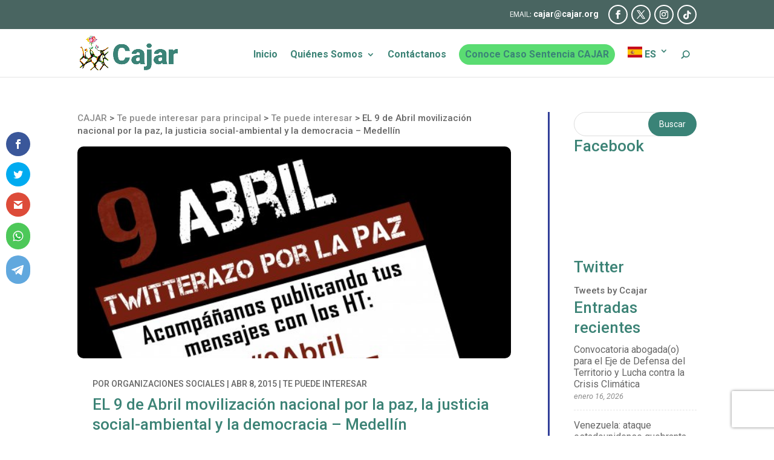

--- FILE ---
content_type: text/html; charset=UTF-8
request_url: https://www.colectivodeabogados.org/el-9-de-abril-movilizacion-nacional-por-la-paz-la-justicia-social-ambiental-y-la-democracia-medellin/
body_size: 23685
content:
<!DOCTYPE html>
<html lang="es">
<head>
	<meta charset="UTF-8" />
<meta http-equiv="X-UA-Compatible" content="IE=edge">
	<link rel="pingback" href="https://www.colectivodeabogados.org/xmlrpc.php" />

	<script type="a5bcc1de15bbd63ec637bd6e-text/javascript">
		document.documentElement.className = 'js';
	</script>

	
<!-- Author Meta Tags by Molongui Authorship, visit: https://wordpress.org/plugins/molongui-authorship/ -->
<meta name="author" content="Organizaciones sociales">
<!-- /Molongui Authorship -->

<meta name='robots' content='index, follow, max-image-preview:large, max-snippet:-1, max-video-preview:-1' />

	<!-- This site is optimized with the Yoast SEO plugin v24.5 - https://yoast.com/wordpress/plugins/seo/ -->
	<title>EL 9 de Abril movilización nacional por la paz, la justicia social-ambiental y la democracia - Medellín - CAJAR</title>
	<link rel="canonical" href="https://www.colectivodeabogados.org/el-9-de-abril-movilizacion-nacional-por-la-paz-la-justicia-social-ambiental-y-la-democracia-medellin/" />
	<meta property="og:locale" content="es_ES" />
	<meta property="og:type" content="article" />
	<meta property="og:title" content="EL 9 de Abril movilización nacional por la paz, la justicia social-ambiental y la democracia - Medellín - CAJAR" />
	<meta property="og:description" content="Saldremos a las calles con la seguridad de que la movilización nos permitirá aportar a la construcción de la paz. El Noroccidente colombiano se concentrará en Medellín, llegarán personas de toda Antioquia, Sur de Córdoba, Norte de Chocó, Caldas. La Universidad de Antioquia será nuestro punto de partida y desde las 9 de la mañana estaremos allí." />
	<meta property="og:url" content="https://www.colectivodeabogados.org/el-9-de-abril-movilizacion-nacional-por-la-paz-la-justicia-social-ambiental-y-la-democracia-medellin/" />
	<meta property="og:site_name" content="CAJAR" />
	<meta property="article:publisher" content="https://www.facebook.com/colectivodeabogados" />
	<meta property="article:published_time" content="2015-04-08T20:34:34+00:00" />
	<meta property="article:modified_time" content="2021-12-10T14:45:14+00:00" />
	<meta property="og:image" content="https://www.colectivodeabogados.org/wp-content/uploads/2015/04/arton6642-4d2cc.jpg" />
	<meta property="og:image:width" content="593" />
	<meta property="og:image:height" content="591" />
	<meta property="og:image:type" content="image/jpeg" />
	<meta name="author" content="Organizaciones sociales" />
	<meta name="twitter:card" content="summary_large_image" />
	<meta name="twitter:creator" content="@ccajar" />
	<meta name="twitter:site" content="@ccajar" />
	<meta name="twitter:label1" content="Escrito por" />
	<meta name="twitter:data1" content="Organizaciones sociales" />
	<meta name="twitter:label2" content="Tiempo de lectura" />
	<meta name="twitter:data2" content="2 minutos" />
	<script type="application/ld+json" class="yoast-schema-graph">{"@context":"https://schema.org","@graph":[{"@type":"Article","@id":"https://www.colectivodeabogados.org/el-9-de-abril-movilizacion-nacional-por-la-paz-la-justicia-social-ambiental-y-la-democracia-medellin/#article","isPartOf":{"@id":"https://www.colectivodeabogados.org/el-9-de-abril-movilizacion-nacional-por-la-paz-la-justicia-social-ambiental-y-la-democracia-medellin/"},"author":{"name":"Organizaciones sociales","@id":"https://www.colectivodeabogados.org/#/schema/person/7368deaf6206a18809ed50c0ce8c80fd"},"headline":"EL 9 de Abril movilización nacional por la paz, la justicia social-ambiental y la democracia &#8211; Medellín","datePublished":"2015-04-08T20:34:34+00:00","dateModified":"2021-12-10T14:45:14+00:00","mainEntityOfPage":{"@id":"https://www.colectivodeabogados.org/el-9-de-abril-movilizacion-nacional-por-la-paz-la-justicia-social-ambiental-y-la-democracia-medellin/"},"wordCount":418,"publisher":{"@id":"https://www.colectivodeabogados.org/#organization"},"image":{"@id":"https://www.colectivodeabogados.org/el-9-de-abril-movilizacion-nacional-por-la-paz-la-justicia-social-ambiental-y-la-democracia-medellin/#primaryimage"},"thumbnailUrl":"https://www.colectivodeabogados.org/wp-content/uploads/2015/04/arton6642-4d2cc.jpg","articleSection":["Te puede interesar"],"inLanguage":"es"},{"@type":"WebPage","@id":"https://www.colectivodeabogados.org/el-9-de-abril-movilizacion-nacional-por-la-paz-la-justicia-social-ambiental-y-la-democracia-medellin/","url":"https://www.colectivodeabogados.org/el-9-de-abril-movilizacion-nacional-por-la-paz-la-justicia-social-ambiental-y-la-democracia-medellin/","name":"EL 9 de Abril movilización nacional por la paz, la justicia social-ambiental y la democracia - Medellín - CAJAR","isPartOf":{"@id":"https://www.colectivodeabogados.org/#website"},"primaryImageOfPage":{"@id":"https://www.colectivodeabogados.org/el-9-de-abril-movilizacion-nacional-por-la-paz-la-justicia-social-ambiental-y-la-democracia-medellin/#primaryimage"},"image":{"@id":"https://www.colectivodeabogados.org/el-9-de-abril-movilizacion-nacional-por-la-paz-la-justicia-social-ambiental-y-la-democracia-medellin/#primaryimage"},"thumbnailUrl":"https://www.colectivodeabogados.org/wp-content/uploads/2015/04/arton6642-4d2cc.jpg","datePublished":"2015-04-08T20:34:34+00:00","dateModified":"2021-12-10T14:45:14+00:00","breadcrumb":{"@id":"https://www.colectivodeabogados.org/el-9-de-abril-movilizacion-nacional-por-la-paz-la-justicia-social-ambiental-y-la-democracia-medellin/#breadcrumb"},"inLanguage":"es","potentialAction":[{"@type":"ReadAction","target":["https://www.colectivodeabogados.org/el-9-de-abril-movilizacion-nacional-por-la-paz-la-justicia-social-ambiental-y-la-democracia-medellin/"]}]},{"@type":"ImageObject","inLanguage":"es","@id":"https://www.colectivodeabogados.org/el-9-de-abril-movilizacion-nacional-por-la-paz-la-justicia-social-ambiental-y-la-democracia-medellin/#primaryimage","url":"https://www.colectivodeabogados.org/wp-content/uploads/2015/04/arton6642-4d2cc.jpg","contentUrl":"https://www.colectivodeabogados.org/wp-content/uploads/2015/04/arton6642-4d2cc.jpg","width":593,"height":591},{"@type":"BreadcrumbList","@id":"https://www.colectivodeabogados.org/el-9-de-abril-movilizacion-nacional-por-la-paz-la-justicia-social-ambiental-y-la-democracia-medellin/#breadcrumb","itemListElement":[{"@type":"ListItem","position":1,"name":"Portada","item":"https://www.colectivodeabogados.org/"},{"@type":"ListItem","position":2,"name":"EL 9 de Abril movilización nacional por la paz, la justicia social-ambiental y la democracia &#8211; Medellín"}]},{"@type":"WebSite","@id":"https://www.colectivodeabogados.org/#website","url":"https://www.colectivodeabogados.org/","name":"CAJAR","description":"El Colectivo de Abogados “José Alvear Restrepo” –CAJAR es una Organización No Gubernamental sin ánimo de lucro, defensora de Derechos Humanos en Colombia. En el año de 1980 adquiere su personería jurídica convirtiéndose en una de las primeras organizaciones defensoras de Derechos Humanos en Colombia compuesta por abogados y abogadas. Cuenta con estatus consultivo ante la Organización de Estados Americanos, OEA, ante la ONU.","publisher":{"@id":"https://www.colectivodeabogados.org/#organization"},"potentialAction":[{"@type":"SearchAction","target":{"@type":"EntryPoint","urlTemplate":"https://www.colectivodeabogados.org/?s={search_term_string}"},"query-input":{"@type":"PropertyValueSpecification","valueRequired":true,"valueName":"search_term_string"}}],"inLanguage":"es"},{"@type":"Organization","@id":"https://www.colectivodeabogados.org/#organization","name":"Colectivo de Abogados José Alvear Restrepo","url":"https://www.colectivodeabogados.org/","logo":{"@type":"ImageObject","inLanguage":"es","@id":"https://www.colectivodeabogados.org/#/schema/logo/image/","url":"https://www.colectivodeabogados.org/wp-content/uploads/2022/02/logo5.png","contentUrl":"https://www.colectivodeabogados.org/wp-content/uploads/2022/02/logo5.png","width":381,"height":142,"caption":"Colectivo de Abogados José Alvear Restrepo"},"image":{"@id":"https://www.colectivodeabogados.org/#/schema/logo/image/"},"sameAs":["https://www.facebook.com/colectivodeabogados","https://x.com/ccajar"]},{"@type":"Person","@id":"https://www.colectivodeabogados.org/#/schema/person/7368deaf6206a18809ed50c0ce8c80fd","name":"Organizaciones sociales","url":"#molongui-disabled-link"}]}</script>
	<!-- / Yoast SEO plugin. -->


<link rel='dns-prefetch' href='//cdnjs.cloudflare.com' />
<link rel='dns-prefetch' href='//www.googletagmanager.com' />
<link rel='dns-prefetch' href='//fonts.googleapis.com' />
<link rel="alternate" type="application/rss+xml" title="CAJAR &raquo; Feed" href="https://www.colectivodeabogados.org/feed/" />
<link rel="alternate" type="application/rss+xml" title="CAJAR &raquo; Feed de los comentarios" href="https://www.colectivodeabogados.org/comments/feed/" />
<link rel="alternate" type="text/calendar" title="CAJAR &raquo; iCal Feed" href="https://www.colectivodeabogados.org/events/?ical=1" />
<link rel="alternate" type="application/rss+xml" title="CAJAR &raquo; Comentario EL 9 de Abril movilización nacional  por la paz, la justicia social-ambiental y la democracia &#8211; Medellín del feed" href="https://www.colectivodeabogados.org/el-9-de-abril-movilizacion-nacional-por-la-paz-la-justicia-social-ambiental-y-la-democracia-medellin/feed/" />
<meta content="Divi Nonprofit v.1.1.6" name="generator"/><link rel='stylesheet' id='dashicons-css' href='https://www.colectivodeabogados.org/wp-includes/css/dashicons.min.css?ver=6.7.4' type='text/css' media='all' />
<link rel='stylesheet' id='menu-icons-extra-css' href='https://www.colectivodeabogados.org/wp-content/plugins/menu-icons/css/extra.min.css?ver=0.13.16' type='text/css' media='all' />
<link rel='stylesheet' id='wp-block-library-css' href='https://www.colectivodeabogados.org/wp-includes/css/dist/block-library/style.min.css?ver=6.7.4' type='text/css' media='all' />
<style id='wp-block-library-theme-inline-css' type='text/css'>
.wp-block-audio :where(figcaption){color:#555;font-size:13px;text-align:center}.is-dark-theme .wp-block-audio :where(figcaption){color:#ffffffa6}.wp-block-audio{margin:0 0 1em}.wp-block-code{border:1px solid #ccc;border-radius:4px;font-family:Menlo,Consolas,monaco,monospace;padding:.8em 1em}.wp-block-embed :where(figcaption){color:#555;font-size:13px;text-align:center}.is-dark-theme .wp-block-embed :where(figcaption){color:#ffffffa6}.wp-block-embed{margin:0 0 1em}.blocks-gallery-caption{color:#555;font-size:13px;text-align:center}.is-dark-theme .blocks-gallery-caption{color:#ffffffa6}:root :where(.wp-block-image figcaption){color:#555;font-size:13px;text-align:center}.is-dark-theme :root :where(.wp-block-image figcaption){color:#ffffffa6}.wp-block-image{margin:0 0 1em}.wp-block-pullquote{border-bottom:4px solid;border-top:4px solid;color:currentColor;margin-bottom:1.75em}.wp-block-pullquote cite,.wp-block-pullquote footer,.wp-block-pullquote__citation{color:currentColor;font-size:.8125em;font-style:normal;text-transform:uppercase}.wp-block-quote{border-left:.25em solid;margin:0 0 1.75em;padding-left:1em}.wp-block-quote cite,.wp-block-quote footer{color:currentColor;font-size:.8125em;font-style:normal;position:relative}.wp-block-quote:where(.has-text-align-right){border-left:none;border-right:.25em solid;padding-left:0;padding-right:1em}.wp-block-quote:where(.has-text-align-center){border:none;padding-left:0}.wp-block-quote.is-large,.wp-block-quote.is-style-large,.wp-block-quote:where(.is-style-plain){border:none}.wp-block-search .wp-block-search__label{font-weight:700}.wp-block-search__button{border:1px solid #ccc;padding:.375em .625em}:where(.wp-block-group.has-background){padding:1.25em 2.375em}.wp-block-separator.has-css-opacity{opacity:.4}.wp-block-separator{border:none;border-bottom:2px solid;margin-left:auto;margin-right:auto}.wp-block-separator.has-alpha-channel-opacity{opacity:1}.wp-block-separator:not(.is-style-wide):not(.is-style-dots){width:100px}.wp-block-separator.has-background:not(.is-style-dots){border-bottom:none;height:1px}.wp-block-separator.has-background:not(.is-style-wide):not(.is-style-dots){height:2px}.wp-block-table{margin:0 0 1em}.wp-block-table td,.wp-block-table th{word-break:normal}.wp-block-table :where(figcaption){color:#555;font-size:13px;text-align:center}.is-dark-theme .wp-block-table :where(figcaption){color:#ffffffa6}.wp-block-video :where(figcaption){color:#555;font-size:13px;text-align:center}.is-dark-theme .wp-block-video :where(figcaption){color:#ffffffa6}.wp-block-video{margin:0 0 1em}:root :where(.wp-block-template-part.has-background){margin-bottom:0;margin-top:0;padding:1.25em 2.375em}
</style>
<style id='pdfemb-pdf-embedder-viewer-style-inline-css' type='text/css'>
.wp-block-pdfemb-pdf-embedder-viewer{max-width:none}

</style>
<style id='global-styles-inline-css' type='text/css'>
:root{--wp--preset--aspect-ratio--square: 1;--wp--preset--aspect-ratio--4-3: 4/3;--wp--preset--aspect-ratio--3-4: 3/4;--wp--preset--aspect-ratio--3-2: 3/2;--wp--preset--aspect-ratio--2-3: 2/3;--wp--preset--aspect-ratio--16-9: 16/9;--wp--preset--aspect-ratio--9-16: 9/16;--wp--preset--color--black: #000000;--wp--preset--color--cyan-bluish-gray: #abb8c3;--wp--preset--color--white: #ffffff;--wp--preset--color--pale-pink: #f78da7;--wp--preset--color--vivid-red: #cf2e2e;--wp--preset--color--luminous-vivid-orange: #ff6900;--wp--preset--color--luminous-vivid-amber: #fcb900;--wp--preset--color--light-green-cyan: #7bdcb5;--wp--preset--color--vivid-green-cyan: #00d084;--wp--preset--color--pale-cyan-blue: #8ed1fc;--wp--preset--color--vivid-cyan-blue: #0693e3;--wp--preset--color--vivid-purple: #9b51e0;--wp--preset--gradient--vivid-cyan-blue-to-vivid-purple: linear-gradient(135deg,rgba(6,147,227,1) 0%,rgb(155,81,224) 100%);--wp--preset--gradient--light-green-cyan-to-vivid-green-cyan: linear-gradient(135deg,rgb(122,220,180) 0%,rgb(0,208,130) 100%);--wp--preset--gradient--luminous-vivid-amber-to-luminous-vivid-orange: linear-gradient(135deg,rgba(252,185,0,1) 0%,rgba(255,105,0,1) 100%);--wp--preset--gradient--luminous-vivid-orange-to-vivid-red: linear-gradient(135deg,rgba(255,105,0,1) 0%,rgb(207,46,46) 100%);--wp--preset--gradient--very-light-gray-to-cyan-bluish-gray: linear-gradient(135deg,rgb(238,238,238) 0%,rgb(169,184,195) 100%);--wp--preset--gradient--cool-to-warm-spectrum: linear-gradient(135deg,rgb(74,234,220) 0%,rgb(151,120,209) 20%,rgb(207,42,186) 40%,rgb(238,44,130) 60%,rgb(251,105,98) 80%,rgb(254,248,76) 100%);--wp--preset--gradient--blush-light-purple: linear-gradient(135deg,rgb(255,206,236) 0%,rgb(152,150,240) 100%);--wp--preset--gradient--blush-bordeaux: linear-gradient(135deg,rgb(254,205,165) 0%,rgb(254,45,45) 50%,rgb(107,0,62) 100%);--wp--preset--gradient--luminous-dusk: linear-gradient(135deg,rgb(255,203,112) 0%,rgb(199,81,192) 50%,rgb(65,88,208) 100%);--wp--preset--gradient--pale-ocean: linear-gradient(135deg,rgb(255,245,203) 0%,rgb(182,227,212) 50%,rgb(51,167,181) 100%);--wp--preset--gradient--electric-grass: linear-gradient(135deg,rgb(202,248,128) 0%,rgb(113,206,126) 100%);--wp--preset--gradient--midnight: linear-gradient(135deg,rgb(2,3,129) 0%,rgb(40,116,252) 100%);--wp--preset--font-size--small: 13px;--wp--preset--font-size--medium: 20px;--wp--preset--font-size--large: 36px;--wp--preset--font-size--x-large: 42px;--wp--preset--spacing--20: 0.44rem;--wp--preset--spacing--30: 0.67rem;--wp--preset--spacing--40: 1rem;--wp--preset--spacing--50: 1.5rem;--wp--preset--spacing--60: 2.25rem;--wp--preset--spacing--70: 3.38rem;--wp--preset--spacing--80: 5.06rem;--wp--preset--shadow--natural: 6px 6px 9px rgba(0, 0, 0, 0.2);--wp--preset--shadow--deep: 12px 12px 50px rgba(0, 0, 0, 0.4);--wp--preset--shadow--sharp: 6px 6px 0px rgba(0, 0, 0, 0.2);--wp--preset--shadow--outlined: 6px 6px 0px -3px rgba(255, 255, 255, 1), 6px 6px rgba(0, 0, 0, 1);--wp--preset--shadow--crisp: 6px 6px 0px rgba(0, 0, 0, 1);}:root { --wp--style--global--content-size: 823px;--wp--style--global--wide-size: 1080px; }:where(body) { margin: 0; }.wp-site-blocks > .alignleft { float: left; margin-right: 2em; }.wp-site-blocks > .alignright { float: right; margin-left: 2em; }.wp-site-blocks > .aligncenter { justify-content: center; margin-left: auto; margin-right: auto; }:where(.is-layout-flex){gap: 0.5em;}:where(.is-layout-grid){gap: 0.5em;}.is-layout-flow > .alignleft{float: left;margin-inline-start: 0;margin-inline-end: 2em;}.is-layout-flow > .alignright{float: right;margin-inline-start: 2em;margin-inline-end: 0;}.is-layout-flow > .aligncenter{margin-left: auto !important;margin-right: auto !important;}.is-layout-constrained > .alignleft{float: left;margin-inline-start: 0;margin-inline-end: 2em;}.is-layout-constrained > .alignright{float: right;margin-inline-start: 2em;margin-inline-end: 0;}.is-layout-constrained > .aligncenter{margin-left: auto !important;margin-right: auto !important;}.is-layout-constrained > :where(:not(.alignleft):not(.alignright):not(.alignfull)){max-width: var(--wp--style--global--content-size);margin-left: auto !important;margin-right: auto !important;}.is-layout-constrained > .alignwide{max-width: var(--wp--style--global--wide-size);}body .is-layout-flex{display: flex;}.is-layout-flex{flex-wrap: wrap;align-items: center;}.is-layout-flex > :is(*, div){margin: 0;}body .is-layout-grid{display: grid;}.is-layout-grid > :is(*, div){margin: 0;}body{padding-top: 0px;padding-right: 0px;padding-bottom: 0px;padding-left: 0px;}:root :where(.wp-element-button, .wp-block-button__link){background-color: #32373c;border-width: 0;color: #fff;font-family: inherit;font-size: inherit;line-height: inherit;padding: calc(0.667em + 2px) calc(1.333em + 2px);text-decoration: none;}.has-black-color{color: var(--wp--preset--color--black) !important;}.has-cyan-bluish-gray-color{color: var(--wp--preset--color--cyan-bluish-gray) !important;}.has-white-color{color: var(--wp--preset--color--white) !important;}.has-pale-pink-color{color: var(--wp--preset--color--pale-pink) !important;}.has-vivid-red-color{color: var(--wp--preset--color--vivid-red) !important;}.has-luminous-vivid-orange-color{color: var(--wp--preset--color--luminous-vivid-orange) !important;}.has-luminous-vivid-amber-color{color: var(--wp--preset--color--luminous-vivid-amber) !important;}.has-light-green-cyan-color{color: var(--wp--preset--color--light-green-cyan) !important;}.has-vivid-green-cyan-color{color: var(--wp--preset--color--vivid-green-cyan) !important;}.has-pale-cyan-blue-color{color: var(--wp--preset--color--pale-cyan-blue) !important;}.has-vivid-cyan-blue-color{color: var(--wp--preset--color--vivid-cyan-blue) !important;}.has-vivid-purple-color{color: var(--wp--preset--color--vivid-purple) !important;}.has-black-background-color{background-color: var(--wp--preset--color--black) !important;}.has-cyan-bluish-gray-background-color{background-color: var(--wp--preset--color--cyan-bluish-gray) !important;}.has-white-background-color{background-color: var(--wp--preset--color--white) !important;}.has-pale-pink-background-color{background-color: var(--wp--preset--color--pale-pink) !important;}.has-vivid-red-background-color{background-color: var(--wp--preset--color--vivid-red) !important;}.has-luminous-vivid-orange-background-color{background-color: var(--wp--preset--color--luminous-vivid-orange) !important;}.has-luminous-vivid-amber-background-color{background-color: var(--wp--preset--color--luminous-vivid-amber) !important;}.has-light-green-cyan-background-color{background-color: var(--wp--preset--color--light-green-cyan) !important;}.has-vivid-green-cyan-background-color{background-color: var(--wp--preset--color--vivid-green-cyan) !important;}.has-pale-cyan-blue-background-color{background-color: var(--wp--preset--color--pale-cyan-blue) !important;}.has-vivid-cyan-blue-background-color{background-color: var(--wp--preset--color--vivid-cyan-blue) !important;}.has-vivid-purple-background-color{background-color: var(--wp--preset--color--vivid-purple) !important;}.has-black-border-color{border-color: var(--wp--preset--color--black) !important;}.has-cyan-bluish-gray-border-color{border-color: var(--wp--preset--color--cyan-bluish-gray) !important;}.has-white-border-color{border-color: var(--wp--preset--color--white) !important;}.has-pale-pink-border-color{border-color: var(--wp--preset--color--pale-pink) !important;}.has-vivid-red-border-color{border-color: var(--wp--preset--color--vivid-red) !important;}.has-luminous-vivid-orange-border-color{border-color: var(--wp--preset--color--luminous-vivid-orange) !important;}.has-luminous-vivid-amber-border-color{border-color: var(--wp--preset--color--luminous-vivid-amber) !important;}.has-light-green-cyan-border-color{border-color: var(--wp--preset--color--light-green-cyan) !important;}.has-vivid-green-cyan-border-color{border-color: var(--wp--preset--color--vivid-green-cyan) !important;}.has-pale-cyan-blue-border-color{border-color: var(--wp--preset--color--pale-cyan-blue) !important;}.has-vivid-cyan-blue-border-color{border-color: var(--wp--preset--color--vivid-cyan-blue) !important;}.has-vivid-purple-border-color{border-color: var(--wp--preset--color--vivid-purple) !important;}.has-vivid-cyan-blue-to-vivid-purple-gradient-background{background: var(--wp--preset--gradient--vivid-cyan-blue-to-vivid-purple) !important;}.has-light-green-cyan-to-vivid-green-cyan-gradient-background{background: var(--wp--preset--gradient--light-green-cyan-to-vivid-green-cyan) !important;}.has-luminous-vivid-amber-to-luminous-vivid-orange-gradient-background{background: var(--wp--preset--gradient--luminous-vivid-amber-to-luminous-vivid-orange) !important;}.has-luminous-vivid-orange-to-vivid-red-gradient-background{background: var(--wp--preset--gradient--luminous-vivid-orange-to-vivid-red) !important;}.has-very-light-gray-to-cyan-bluish-gray-gradient-background{background: var(--wp--preset--gradient--very-light-gray-to-cyan-bluish-gray) !important;}.has-cool-to-warm-spectrum-gradient-background{background: var(--wp--preset--gradient--cool-to-warm-spectrum) !important;}.has-blush-light-purple-gradient-background{background: var(--wp--preset--gradient--blush-light-purple) !important;}.has-blush-bordeaux-gradient-background{background: var(--wp--preset--gradient--blush-bordeaux) !important;}.has-luminous-dusk-gradient-background{background: var(--wp--preset--gradient--luminous-dusk) !important;}.has-pale-ocean-gradient-background{background: var(--wp--preset--gradient--pale-ocean) !important;}.has-electric-grass-gradient-background{background: var(--wp--preset--gradient--electric-grass) !important;}.has-midnight-gradient-background{background: var(--wp--preset--gradient--midnight) !important;}.has-small-font-size{font-size: var(--wp--preset--font-size--small) !important;}.has-medium-font-size{font-size: var(--wp--preset--font-size--medium) !important;}.has-large-font-size{font-size: var(--wp--preset--font-size--large) !important;}.has-x-large-font-size{font-size: var(--wp--preset--font-size--x-large) !important;}
:where(.wp-block-post-template.is-layout-flex){gap: 1.25em;}:where(.wp-block-post-template.is-layout-grid){gap: 1.25em;}
:where(.wp-block-columns.is-layout-flex){gap: 2em;}:where(.wp-block-columns.is-layout-grid){gap: 2em;}
:root :where(.wp-block-pullquote){font-size: 1.5em;line-height: 1.6;}
</style>
<link rel='stylesheet' id='contact-form-7-css' href='https://www.colectivodeabogados.org/wp-content/plugins/contact-form-7/includes/css/styles.css?ver=6.0.4' type='text/css' media='all' />
<link rel='stylesheet' id='ditty-displays-css' href='https://www.colectivodeabogados.org/wp-content/plugins/ditty-news-ticker/build/dittyDisplays.css?ver=3.1.53' type='text/css' media='all' />
<link rel='stylesheet' id='ditty-fontawesome-css' href='https://www.colectivodeabogados.org/wp-content/plugins/ditty-news-ticker/includes/libs/fontawesome-6.4.0/css/all.css?ver=6.4.0' type='text/css' media='' />
<link rel='stylesheet' id='wpa-css-css' href='https://www.colectivodeabogados.org/wp-content/plugins/honeypot/includes/css/wpa.css?ver=2.2.08' type='text/css' media='all' />
<link rel='stylesheet' id='wp-show-posts-css' href='https://www.colectivodeabogados.org/wp-content/plugins/wp-show-posts/css/wp-show-posts-min.css?ver=1.1.6' type='text/css' media='all' />
<link rel='stylesheet' id='et_monarch-css-css' href='https://www.colectivodeabogados.org/wp-content/plugins/monarch/css/style.css?ver=1.4.14' type='text/css' media='all' />
<link rel='stylesheet' id='et-gf-open-sans-css' href='https://fonts.googleapis.com/css?family=Open+Sans%3A400%2C700&#038;ver=1.3.12' type='text/css' media='all' />
<link rel='stylesheet' id='slick-carousel-css' href='https://cdnjs.cloudflare.com/ajax/libs/slick-carousel/1.8.0/slick.min.css?ver=6.7.4' type='text/css' media='all' />
<link rel='stylesheet' id='lwp-image-carousel-styles-css' href='https://www.colectivodeabogados.org/wp-content/plugins/image-carousel-divi/styles/style.min.css?ver=1.0' type='text/css' media='all' />
<link rel='stylesheet' id='et_pb_wpt_divi_toolkit-styles-css' href='https://www.colectivodeabogados.org/wp-content/plugins/ultimate-carousel-for-divi/styles/style.min.css?ver=4.7.2' type='text/css' media='all' />
<link rel='stylesheet' id='et-builder-googlefonts-cached-css' href='https://fonts.googleapis.com/css?family=Roboto:100,100italic,300,300italic,regular,italic,500,500italic,700,700italic,900,900italic&#038;subset=latin,latin-ext&#038;display=swap' type='text/css' media='all' />
<link rel='stylesheet' id='wp-pagenavi-css' href='https://www.colectivodeabogados.org/wp-content/plugins/wp-pagenavi/pagenavi-css.css?ver=2.70' type='text/css' media='all' />
<link rel='stylesheet' id='molongui-authorship-box-css' href='https://www.colectivodeabogados.org/wp-content/plugins/molongui-authorship/assets/css/author-box.3aec.min.css?ver=5.0.14' type='text/css' media='all' />
<style id='molongui-authorship-box-inline-css' type='text/css'>
:root{ --m-a-box-bp: 600px; --m-a-box-bp-l: 599px; }.m-a-box {margin-top:20px !important;margin-right:0 !important;margin-bottom:20px !important;margin-left:0 !important;} .m-a-box-header {margin-bottom:20px;} .m-a-box-header > :first-child,  .m-a-box-header a.m-a-box-header-url {font-size:18px;text-transform:none;text-align:left;color:inherit;} .m-a-box-container {padding-top:0;padding-right:0;padding-bottom:0;padding-left:0;border-style:solid;border-top-width:3px;border-right-width:0;border-bottom-width:3px;border-left-width:0;border-color:#adadad;background-color:#efefef;box-shadow:10px 10px 10px 0 #ababab ;} .m-a-box-avatar img,  .m-a-box-avatar div[data-avatar-type="acronym"] {border-style:solid;border-width:2px;border-color:#bfbfbf;} .m-a-box-name *  {font-size:22px;text-transform:none;text-align:left;color:inherit !important;} .m-a-box-container .m-a-box-content.m-a-box-profile .m-a-box-data .m-a-box-name * {text-align:left;} .m-a-box-content.m-a-box-profile .m-a-box-data .m-a-box-meta {text-align:left;} .m-a-box-content.m-a-box-profile .m-a-box-data .m-a-box-meta * {font-size:12px;text-transform:none;color:inherit;} .m-a-box-bio > * {font-size:14px;line-height:14px;text-align:justify;color:inherit;} .m-icon-container {background-color: inherit; border-color: inherit; color: #999999 !important;font-size:20px;} .m-a-box-related-entry-title,  .m-a-box-related-entry-title a {font-size:14px;text-transform:none;font-style:inherit;}
</style>
<link rel='stylesheet' id='divi-style-parent-css' href='https://www.colectivodeabogados.org/wp-content/themes/Divi/style-static.min.css?ver=4.27.4' type='text/css' media='all' />
<link rel='stylesheet' id='divi-style-pum-css' href='https://www.colectivodeabogados.org/wp-content/themes/divinonprofit/style.css?ver=1.1.6' type='text/css' media='all' />
<link rel='stylesheet' id='animals-style-css' href='https://www.colectivodeabogados.org/wp-content/themes/divinonprofit/css/animals.css?ver=6.7.4' type='text/css' media='all' />
<link rel='stylesheet' id='blog-style-css' href='https://www.colectivodeabogados.org/wp-content/themes/divinonprofit/css/blog.css?ver=6.7.4' type='text/css' media='all' />
<link rel='stylesheet' id='menu-style-css' href='https://www.colectivodeabogados.org/wp-content/themes/divinonprofit/css/menu.css?ver=6.7.4' type='text/css' media='all' />
<link rel='stylesheet' id='footer-style-css' href='https://www.colectivodeabogados.org/wp-content/themes/divinonprofit/css/footer.css?ver=6.7.4' type='text/css' media='all' />
<link rel='stylesheet' id='projects-style-css' href='https://www.colectivodeabogados.org/wp-content/themes/divinonprofit/css/projects.css?ver=6.7.4' type='text/css' media='all' />
<link rel='stylesheet' id='custom-da-style-css' href='https://www.colectivodeabogados.org/wp-content/themes/divinonprofit/custom/custom-da-modules.css?ver=6.7.4' type='text/css' media='all' />
<link rel='stylesheet' id='events-style-css' href='https://www.colectivodeabogados.org/wp-content/themes/divinonprofit/css/events.css?ver=6.7.4' type='text/css' media='all' />
<link rel='stylesheet' id='slick-theme-css' href='https://www.colectivodeabogados.org/wp-content/themes/divinonprofit/css/slick-theme.css?ver=6.7.4' type='text/css' media='all' />
<!--n2css--><!--n2js--><script type="a5bcc1de15bbd63ec637bd6e-text/javascript" src="https://www.colectivodeabogados.org/wp-includes/js/jquery/jquery.min.js?ver=3.7.1" id="jquery-core-js"></script>
<script type="a5bcc1de15bbd63ec637bd6e-text/javascript" src="https://www.colectivodeabogados.org/wp-includes/js/jquery/jquery-migrate.min.js?ver=3.4.1" id="jquery-migrate-js"></script>
<script type="a5bcc1de15bbd63ec637bd6e-text/javascript" src="https://cdnjs.cloudflare.com/ajax/libs/slick-carousel/1.8.0/slick.min.js" id="slick-cdn-js"></script>
<script type="a5bcc1de15bbd63ec637bd6e-text/javascript" src="https://www.colectivodeabogados.org/wp-content/themes/divinonprofit/js/slick-init.min.js?ver=6.7.4" id="slick-init-js"></script>

<!-- Fragmento de código de la etiqueta de Google (gtag.js) añadida por Site Kit -->
<!-- Fragmento de código de Google Analytics añadido por Site Kit -->
<script type="a5bcc1de15bbd63ec637bd6e-text/javascript" src="https://www.googletagmanager.com/gtag/js?id=GT-PHCD7PQS" id="google_gtagjs-js" async></script>
<script type="a5bcc1de15bbd63ec637bd6e-text/javascript" id="google_gtagjs-js-after">
/* <![CDATA[ */
window.dataLayer = window.dataLayer || [];function gtag(){dataLayer.push(arguments);}
gtag("set","linker",{"domains":["www.colectivodeabogados.org"]});
gtag("js", new Date());
gtag("set", "developer_id.dZTNiMT", true);
gtag("config", "GT-PHCD7PQS");
 window._googlesitekit = window._googlesitekit || {}; window._googlesitekit.throttledEvents = []; window._googlesitekit.gtagEvent = (name, data) => { var key = JSON.stringify( { name, data } ); if ( !! window._googlesitekit.throttledEvents[ key ] ) { return; } window._googlesitekit.throttledEvents[ key ] = true; setTimeout( () => { delete window._googlesitekit.throttledEvents[ key ]; }, 5 ); gtag( "event", name, { ...data, event_source: "site-kit" } ); }; 
/* ]]> */
</script>
<link rel="https://api.w.org/" href="https://www.colectivodeabogados.org/wp-json/" /><link rel="alternate" title="JSON" type="application/json" href="https://www.colectivodeabogados.org/wp-json/wp/v2/posts/6388" /><link rel="EditURI" type="application/rsd+xml" title="RSD" href="https://www.colectivodeabogados.org/xmlrpc.php?rsd" />
<meta name="generator" content="WordPress 6.7.4" />
<link rel='shortlink' href='https://www.colectivodeabogados.org/?p=6388' />
<link rel="alternate" title="oEmbed (JSON)" type="application/json+oembed" href="https://www.colectivodeabogados.org/wp-json/oembed/1.0/embed?url=https%3A%2F%2Fwww.colectivodeabogados.org%2Fel-9-de-abril-movilizacion-nacional-por-la-paz-la-justicia-social-ambiental-y-la-democracia-medellin%2F" />
<link rel="alternate" title="oEmbed (XML)" type="text/xml+oembed" href="https://www.colectivodeabogados.org/wp-json/oembed/1.0/embed?url=https%3A%2F%2Fwww.colectivodeabogados.org%2Fel-9-de-abril-movilizacion-nacional-por-la-paz-la-justicia-social-ambiental-y-la-democracia-medellin%2F&#038;format=xml" />
<meta name="generator" content="Site Kit by Google 1.170.0" /><meta name="tec-api-version" content="v1"><meta name="tec-api-origin" content="https://www.colectivodeabogados.org"><link rel="alternate" href="https://www.colectivodeabogados.org/wp-json/tribe/events/v1/" />            <style>
                .molongui-disabled-link
                {
                    border-bottom: none !important;
                    text-decoration: none !important;
                    color: inherit !important;
                    cursor: inherit !important;
                }
                .molongui-disabled-link:hover,
                .molongui-disabled-link:hover span
                {
                    border-bottom: none !important;
                    text-decoration: none !important;
                    color: inherit !important;
                    cursor: inherit !important;
                }
            </style>
            <style type="text/css" id="et-social-custom-css">
				 
			</style>    <style type="text/css">
        /* Pricing Page */
        .pricing-section .et_pb_button_wrapper, .pricing-section .et_pb_pricing_content_top,
            /* Projects */
        .single-project .nav-single a:hover,
            /* Event Calendar */
        .ecs-all-events a, #tribe-mobile-container .type-tribe_events .tribe-events-read-more:hover, #tribe-events-content table.tribe-events-calendar .type-tribe_events.tribe-event-featured, .tribe-events-calendar th, #tribe-bar-form .tribe-bar-submit input[type=submit]:hover, .tribe-events-list .tribe-events-read-more:hover, .tribe-events-nav-next a:hover, .tribe-events-nav-right a:hover, .tribe-events-nav-previous a:hover, .tribe-events-nav-left a:hover,
            /* Events Calendar 5+ */
        .tribe-events .tribe-events-calendar-list__event-row--featured .tribe-events-calendar-list__event-date-tag-datetime:after, .tribe-events .tribe-events-c-ical__link:active, .tribe-events .tribe-events-c-ical__link:focus, .tribe-events .tribe-events-c-ical__link:hover, .tribe-common .tribe-common-c-btn, .tribe-common a.tribe-common-c-btn, .tribe-events .datepicker .day.active, .tribe-events .datepicker .day.active.focused, .tribe-events .datepicker .day.active:focus, .tribe-events .datepicker .day.active:hover, .tribe-events .datepicker .month.active, .tribe-events .datepicker .month.active.focused, .tribe-events .datepicker .month.active:focus, .tribe-events .datepicker .month.active:hover, .tribe-events .datepicker .year.active, .tribe-events .datepicker .year.active.focused, .tribe-events .datepicker .year.active:focus, .tribe-events .datepicker .year.active:hover, .tribe-events .tribe-events-c-events-bar__search-button:before, .tribe-events .tribe-events-calendar-month__day-cell--selected, .tribe-events .tribe-events-calendar-month__day-cell--selected:focus, .tribe-events .tribe-events-calendar-month__day-cell--selected:hover, .tribe-events .tribe-events-calendar-month__calendar-event--featured:before, .tribe-events .tribe-events-calendar-day__event--featured:after, .tribe-events .tribe-events-c-view-selector__button:before,
            /* Woocommerce */
        .woocommerce .woocommerce-pagination ul.page-numbers span.current, .woocommerce-page .woocommerce-pagination ul.page-numbers span.current, .wp-pagenavi span.current, .woocommerce .woocommerce-pagination ul.page-numbers a:hover, .woocommerce-page .woocommerce-pagination ul.page-numbers a:hover, .woocommerce-cart p.cart-empty:before, .woocommerce-MyAccount-navigation ul li.is-active a, body.woocommerce #content-area div.product .woocommerce-tabs ul.tabs li.active, body.woocommerce div.product .woocommerce-tabs ul.tabs li.active, .woocommerce-product-search button[type=submit], .woocommerce span.onsale, .woocommerce-page span.onsale,
            /* Sidebar */
        .widget_search input#searchsubmit,
            /* Divi modules */
        .et_pb_tabs ul.et_pb_tabs_controls li.et_pb_tab_active, .et_pb_fullwidth_portfolio .et-pb-arrow-next, .et_pb_fullwidth_portfolio .et-pb-arrow-prev, .et_pb_filterable_portfolio .et_pb_portfolio_filters li a.active, .et_pb_gallery_pagination ul li a.active, .et_pb_gallery_pagination ul li a:hover, .et_pb_portofolio_pagination li a.active, .et_pb_portofolio_pagination li a:hover,
            /* Footer */
        #footer-bottom .et-social-icon a:hover, form#divinonprofit_searchform input[type=submit],
            /* Blog */
        .single .comment_area .comment-reply-link:hover, .tag-line a:hover, .tagcloud a:hover,
            /* Caldera Forms */
        .caldera-grid .btn:hover,
            /* Give WP */
        .slider-donation .give-btn:hover, .give-submit-button-wrap .give-btn:hover, .give-btn.give-btn-modal:hover,
            /* Menu */
        #top-header .et-social-icon a:hover, #et-secondary-nav li > ul li a:hover, #top-menu li li a:hover, .et_mobile_menu li a:hover, #mobile_menu li a:hover, .da-menu-phone a,
            /* Other */
        .bank-account, .home-slider .et-pb-arrow-next, .home-slider .et-pb-arrow-prev, .wp-pagenavi a:hover, .more-link:hover, .slider-donation .give-btn:hover {
            background-color : #ffffff !important;
        }

        .tribe-events .tribe-events-calendar-month__mobile-events-icon--event {
            background-color : #ffffff;
        }

        /* Projects */
        .single-project .et_project_categories a,
            /* Event Calendar */
        ul.tribe-bar-views-list .tribe-bar-active a, .tribe-events-day .tribe-events-day-time-slot h5:before, .tribe-events-list-separator-month:before, .tribe-events-list .tribe-events-event-meta .tribe-event-schedule-details:before, .tribe-events-list .tribe-events-event-meta .tribe-events-venue-details:before, .tribe-events-list .tribe-events-event-cost:before,
            /* Events Calendar 5+ */
        .tribe-common--breakpoint-medium.tribe-events .tribe-events-calendar-list__event-datetime-featured-text, .tribe-events .tribe-events-calendar-month__day--current .tribe-events-calendar-month__day-date-link, .single-tribe_events a.tribe-events-gcal, .single-tribe_events a.tribe-events-gcal:hover, .single-tribe_events a.tribe-events-ical, .single-tribe_events a.tribe-events-ical:hover, .tribe-common .tribe-common-anchor-thin-alt:active, .tribe-common .tribe-common-anchor-thin-alt:focus, .tribe-common .tribe-common-anchor-thin-alt:hover, .tribe-common--breakpoint-medium.tribe-events .tribe-events-calendar-month__day--current .tribe-events-calendar-month__day-date, .tribe-common--breakpoint-medium.tribe-events .tribe-events-calendar-month__day--current .tribe-events-calendar-month__day-date-link, .tribe-events .tribe-events-calendar-month-mobile-events__mobile-event-datetime-featured-text, .tribe-common--breakpoint-medium.tribe-events .tribe-events-calendar-day__event-datetime-featured-text, .tribe-common .tribe-common-c-svgicon, .tribe-events-event-meta a, .tribe-events-event-meta a:visited,
            /* Woocommerce */
        table.shop_table tr.order-total .amount, .woocommerce-MyAccount-navigation ul li:not(.is-active) a:hover,
            /* Sidebar */
        #sidebar ul.widget_taxonomy_terms li:before, #sidebar .widget_archive ul li:before, #sidebar .widget_product_categories ul li:before, #sidebar .widget_categories ul li:before,
            /* Divi modules */
        .et_pb_filterable_portfolio .et_pb_portfolio_filters li a:not(.active):hover,
            /* Footer */
        #footer-widgets .footer-widget li:before,
            /* Blog */
        .single-post .entry-content blockquote:before, .post-meta, .post-meta a, .breadcrumbs a:hover,
            /* Animal CPT */
        #animal-detailed .col li:before, .slick-slider .slick-arrow:before {
            color : #666666 !important;
        }

        .tribe-events .tribe-events-calendar-month__day--current button:not(.tribe-events-calendar-month__day-cell--selected) .tribe-events-calendar-month__day-date {
            color : #666666;
        }

        /* Projects */
        .single-project .nav-single a:hover,
            /* Events Calendar */
        .ecs-all-events a, #tribe-mobile-container .type-tribe_events .tribe-events-read-more, .tribe-events-list .tribe-events-read-more, .tribe-events-nav-next a:hover, .tribe-events-nav-right a:hover, .tribe-events-nav-previous a:hover, .tribe-events-nav-left a:hover,
            /* Events Calendar 5+ */
        .tribe-events .tribe-events-c-ical__link, .tribe-common .tribe-common-anchor-thin-alt,
            /* Divi Modules */
        .et_pb_tabs ul.et_pb_tabs_controls li:not(.et_pb_tab_active):hover, .et_pb_tabs ul.et_pb_tabs_controls li.active, .et_pb_filterable_portfolio .et_pb_portfolio_filters li a.active, .et_pb_filterable_portfolio .et_pb_portfolio_filters li a:hover, .et_pb_gallery_pagination ul li a, .et_pb_portofolio_pagination li a, .et_pb_accordion .et_pb_toggle_open,
            /* Woocommerce */
        form.woocommerce-cart-form img:hover, body.woocommerce #content-area div.product .woocommerce-tabs ul.tabs li:hover, body.woocommerce div.product .woocommerce-tabs ul.tabs li:hover, body.woocommerce #content-area div.product .woocommerce-tabs ul.tabs li.active, body.woocommerce div.product .woocommerce-tabs ul.tabs li.active, .woocommerce-product-gallery .flex-control-thumbs img:hover, .woocommerce-product-gallery .flex-control-thumbs img.flex-active, .help-col:hover, .woocommerce-page .woocommerce-pagination ul.page-numbers span.current, .wp-pagenavi span.current, .woocommerce .woocommerce-pagination ul.page-numbers a, .woocommerce-page .woocommerce-pagination ul.page-numbers a, .woocommerce .woocommerce-pagination ul.page-numbers span.current,
            /* Footer */
        #footer-bottom .et-social-icon a, .et_pb_accordion .et_pb_toggle:hover,
            /* Give WP */
        .give-submit-button-wrap .give-btn, .give-btn.give-btn-modal, .slider-donation .give-btn:hover,
            /* Blog */
        .comment.bypostauthor > article, .single .comment_area .comment-reply-link, .tag-line a, .tagcloud a,
            /* Menu */
        #top-header .et-social-icon a,
            /* Others */
        .wp-pagenavi a, .more-link {
            border-color : #ffffff !important;
        }

        /* Other*/
        .pricing-icon-section:before,
            /* Menu */
        .interior-header, .et_mobile_menu,
            /* Animal CPT */
        #animal-contact, .animal_single .hero-image, .animal-col .et_pb_animal-image {
            background-color : #2a2f36  !important;
        }

        .toggle-section .et_pb_toggle {
            border-color : #2a2f36  !important;
        }

        /* Projects */
        .single-project .nav-single a:hover,
            /* Events Calendar */
        .ecs-all-events a, #tribe-mobile-container .type-tribe_events .tribe-events-read-more:hover, #tribe-events-content table.tribe-events-calendar .type-tribe_events.tribe-event-featured, .tribe-events-calendar th, .tribe-events-list .tribe-events-read-more:hover, .tribe-events-nav-next a:hover, .tribe-events-nav-right a:hover, .tribe-events-nav-previous a:hover, .tribe-events-nav-left a:hover,
            /* Divi Modules */
        .et_pb_tabs ul.et_pb_tabs_controls li.et_pb_tab_active a, .et_pb_filterable_portfolio .et_pb_portfolio_filters li a.active,
            /* Woocommerce */
        .woocommerce a.button.alt:hover, .woocommerce-page a.button.alt:hover, .woocommerce button.button.alt:hover, .woocommerce-page button.button.alt:hover, .woocommerce input.button.alt:hover, .woocommerce-page input.button.alt:hover, .woocommerce #respond input#submit.alt:hover, .woocommerce-page #respond input#submit.alt:hover, .woocommerce #content input.button.alt:hover, .woocommerce-page #content input.button.alt:hover, .woocommerce a.button:hover, .woocommerce-page a.button:hover, .woocommerce button.button:hover, .woocommerce-page button.button:hover, .woocommerce input.button:hover, .woocommerce-page input.button:hover, .woocommerce #respond input#submit:hover, .woocommerce-page #respond input#submit:hover, .woocommerce #content input.button:hover, .woocommerce-page #content input.button:hover, .woocommerce-MyAccount-navigation ul li.is-active a, body.woocommerce #content-area div.product .woocommerce-tabs ul.tabs li.active a, body.woocommerce div.product .woocommerce-tabs ul.tabs li.active a, .woocommerce #review_form #respond .form-submit input, .woocommerce div.product form.cart .button:hover,
            /* Blog */
        .comment-respond .form-submit .et_pb_button:hover,
            /* Give WP */
        .slider-donation .give-btn:hover, .give-submit-button-wrap .give-btn:hover, .give-btn.give-btn-modal:hover,
            /* Others */
        .bank-account, .more-link:hover, .et_mobile_menu li a, .slider-donation .give-btn:hover {
            color : #ffffff !important;
        }

        ::selection {
            background-color : #ffffff !important;
            color            : #ffffff !important;
        }

        .tribe-common .tribe-common-c-loader__dot {
            animation-name : dnp-tribe-loader;
        }

        @keyframes dnp-tribe-loader {
            50% {
                background-color : #ffffff;
            }
        }

        /* Events Calendar 5+ */
        .tribe-events-single-event-title, .tribe-events-content h2, .tribe-events-content h3, .tribe-events-content h4, .tribe-events-content h5, .tribe-events-content h6, .tribe-events-schedule .recurringinfo, .tribe-events-schedule h2, .tribe-related-event-info .recurringinfo, .tribe-common h1, .tribe-common h2, .tribe-common h3, .tribe-common h4, .tribe-common h5, .tribe-common h6 {
            font-family : Roboto;
        }

        .tribe-events-content, .tribe-events-back a, .tribe-events-back a:visited, .tribe-events-event-meta, .tribe-common p {
            font-family : Roboto;
        }

        /* Buttons */
        .dnp-button-primary, .dnp-button-secondary, .caldera-grid .btn, .dnp-module-button-primary .et_pb_button, .dnp-module-button-secondary .et_pb_button, .give-submit-button-wrap .give-btn, .give-btn.give-btn-reveal, .give-btn.give-btn-modal, .not-found-404 .buttons-container a.et_pb_button, .form-submit .et_pb_button, .ecs-all-events a {
            padding        : 11px 25px !important;
            font-weight    : 600;
            line-height    : 1.25 !important;
            font-size      : 16px;
            border-width   : 2px;
            border-style   : solid;
            border-radius  : 25px;
            letter-spacing : px;
            font-family    : Roboto;
        font-weight: bold; font-style: normal; text-transform: none; text-decoration: none; 
        }

        .dnp-button-primary:hover, .dnp-button-secondary:hover, .dnp-module-button-primary .et_pb_button:hover, .dnp-module-button-secondary .et_pb_button:hover, .give-submit-button-wrap .give-btn:hover, .give-btn.give-btn-reveal:hover, .give-btn.give-btn-modal:hover, .not-found-404 .buttons-container a.et_pb_button:hover, .form-submit .et_pb_button:hover {
            padding      : 11px 25px !important;
            border-width : 2px;
        }

        /* Primary Button */
        .dnp-button-primary, .dnp-module-button-primary .et_pb_button, .not-found-404 .buttons-container a.et_pb_button, .caldera-grid .btn, .form-submit .et_pb_button {
            border-color     : #f13e4b !important;
            color            : #333333 !important;
            background-color : rgba(0,0,0,0) !important;
        }

        .dnp-button-primary:hover, .dnp-module-button-primary .et_pb_button:hover, .not-found-404 .buttons-container a.et_pb_button:hover, .caldera-grid .btn:hover, .form-submit .et_pb_button:hover {
            border-color     : #f13e4b !important;
            color            : rgba(255,255,255,0.99) !important;
            background-color : #f13e4b !important;
        }

        /* Secondary button */
        .dnp-button-secondary, .dnp-module-button-secondary .et_pb_button, .da-newsletter .caldera-grid .btn {
            background-color : transparent;
            border-color     : #2a2f36  !important;
        }

        .dnp-button-secondary:hover, .dnp-module-button-secondary .et_pb_button:hover, .da-newsletter .caldera-grid .btn:hover {
            color            : #ffffff !important;
            border-color     : #2a2f36  !important;
            background-color : #2a2f36  !important;
        }


    </style>
        <style>
        #et-info-phone:before {
            content : 'Phone:';
        }

        #et-info-email:before {
            content : 'Email:';
        }
    </style>
    <meta name="viewport" content="width=device-width, initial-scale=1.0, maximum-scale=1.0, user-scalable=0" /><meta name="bmi-version" content="1.4.7" /><style type="text/css">.broken_link, a.broken_link {
	text-decoration: line-through;
}</style><style type="text/css" id="custom-background-css">
body.custom-background { background-color: #ffffff; }
</style>
	<script type="a5bcc1de15bbd63ec637bd6e-text/javascript">
/**** código biblioteca iconos de Font Awesome *****/
<link rel="stylesheet" href="https://cdnjs.cloudflare.com/ajax/libs/font-awesome/5.15.3/css/all.min.css" integrity="sha512-iBBXm8fW90+nuLcSKlbmrPcLa0OT92xO1BIsZ+ywDWZCvqsWgccV3gFoRBv0z+8dLJgyAHIhR35VZc2oM/gI1w==" crossorigin="anonymous" referrerpolicy="no-referrer" />
</script>


<script type="a5bcc1de15bbd63ec637bd6e-text/javascript">
/**** código para iconos redes sociales whatsapp y telegram *****/
jQuery(document).ready(function () {
    const monarchNetworkContainer = jQuery(".et_social_icons_container");
    if (monarchNetworkContainer.length) {
        const currentUrl = window.location.href;
        jQuery(monarchNetworkContainer).append(`
                <li class="et_social_whatsapp" style="background: #4dc859;">
                  <a href="https://wa.me/send?text=` + currentUrl + `" class="et_social_share" rel="nofollow" data-social_name="whatsapp" data-social_type="share" data-location="sidebar">
                    <i class="et_social_icon et_social_icon_whatsapp" style="display: flex; align-items: center;">
                        <?xml version="1.0" encoding="UTF-8"?><svg width="100%" height="20" version="1.1" viewBox="0 0 175.22 175.55" xmlns="http://www.w3.org/2000/svg" xmlns:cc="http://creativecommons.org/ns#" xmlns:dc="http://purl.org/dc/elements/1.1/" xmlns:rdf="http://www.w3.org/1999/02/22-rdf-syntax-ns#" xmlns:xlink="http://www.w3.org/1999/xlink"><defs><filter id="b" x="-.057343" y="-.057087" width="1.1147" height="1.1142" color-interpolation-filters="sRGB"><feGaussianBlur stdDeviation="3.5306992"/></filter><linearGradient id="a" x1="85.915" x2="86.535" y1="32.567" y2="137.09" gradientTransform="translate(-4.0156e-7)" gradientUnits="userSpaceOnUse"><stop stop-color="#57d163" offset="0"/><stop stop-color="#23b33a" offset="1"/></linearGradient></defs><path d="m54.532 138.45 2.2352 1.3243c9.3872 5.5714 20.15 8.5177 31.126 8.5232h0.0234c33.707 0 61.139-27.426 61.153-61.135 6e-3 -16.335-6.3486-31.696-17.895-43.251-11.547-11.555-26.899-17.921-43.235-17.928-33.733 0-61.166 27.423-61.178 61.13-5e-3 11.551 3.2274 22.801 9.3486 32.535l1.4552 2.3124-6.1791 22.558zm-40.811 23.544 10.439-38.114c-6.4382-11.154-9.8254-23.808-9.8213-36.772 0.0165-40.556 33.021-73.55 73.578-73.55 19.681 0.0096 38.154 7.6688 52.047 21.572 13.889 13.903 21.537 32.383 21.53 52.037-0.0179 40.553-33.027 73.553-73.578 73.553-3e-3 0 3e-3 0 0 0h-0.0317c-12.313-5e-3 -24.412-3.0937-35.159-8.9545z" fill="#b3b3b3" filter="url(#b)"/><path d="m12.966 161.24 10.439-38.114c-6.4382-11.154-9.8254-23.808-9.8213-36.772 0.0165-40.556 33.021-73.55 73.578-73.55 19.681 0.0096 38.154 7.6688 52.047 21.572 13.889 13.903 21.537 32.383 21.53 52.037-0.0179 40.553-33.027 73.553-73.578 73.553-3e-3 0 3e-3 0 0 0h-0.0317c-12.313-5e-3 -24.412-3.0937-35.159-8.9545z" fill="#fff"/><path d="m87.184 25.227c-33.733 0-61.166 27.423-61.178 61.13-5e-3 11.551 3.2275 22.801 9.3488 32.535l1.4552 2.312-6.1795 22.559 23.146-6.0689 2.235 1.324c9.3872 5.5714 20.15 8.518 31.126 8.5235h0.0233c33.707 0 61.14-27.426 61.153-61.135 6e-3 -16.335-6.3484-31.696-17.895-43.251-11.547-11.555-26.899-17.922-43.235-17.929z" fill="url(#linearGradient1780)" stroke-width=".35278"/><metadata><rdf:RDF><cc:Work rdf:about=""><dc:title/><dc:format>image/svg+xml</dc:format><dc:type rdf:resource="http://purl.org/dc/dcmitype/StillImage"/></cc:Work></rdf:RDF></metadata><path d="m87.184 25.227c-33.733 0-61.166 27.423-61.178 61.13-5e-3 11.551 3.2275 22.801 9.3488 32.535l1.4552 2.3125-6.1795 22.558 23.146-6.0689 2.235 1.3245c9.3872 5.5714 20.15 8.5175 31.126 8.523h0.02326c33.707 0 61.14-27.426 61.153-61.135 6e-3 -16.335-6.3484-31.696-17.895-43.251-11.547-11.555-26.899-17.921-43.235-17.928z" fill="url(#a)" stop-color="#000000" stroke-linecap="round" stroke-linejoin="round" stroke-width=".51493"/><path d="m68.772 55.603c-1.378-3.0606-2.8277-3.1226-4.1369-3.1764-1.0721-0.04548-2.2986-0.04272-3.5236-0.04272-1.2264 0-3.2177 0.46026-4.9017 2.2999-1.6853 1.8397-6.4354 6.2866-6.4354 15.332 0 9.0454 6.5884 17.785 7.5062 19.013 0.91916 1.2265 12.718 20.381 31.405 27.75 15.529 6.124 18.689 4.9058 22.061 4.5999 3.3707-0.30592 10.877-4.4469 12.408-8.7395 1.5324-4.2926 1.5324-7.9706 1.0735-8.7395-0.46026-0.76757-1.6853-1.2264-3.525-2.1456-1.8383-0.91915-10.877-5.3675-12.562-5.9807-1.6853-0.61322-2.9104-0.91915-4.1369 0.92053-1.2251 1.8397-4.746 5.9793-5.8195 7.2058-1.0721 1.2278-2.1442 1.3808-3.9839 0.46164-1.8383-0.92191-7.7597-2.8608-14.784-9.124-5.4653-4.8727-9.1543-10.891-10.228-12.73-1.0721-1.8397-0.11438-2.8346 0.80753-3.751 0.82544-0.82407 1.8383-2.147 2.7588-3.2205 0.9164-1.0735 1.2237-1.8397 1.8356-3.0648 0.61323-1.2278 0.3073-2.3013-0.15296-3.2205-0.45889-0.91915-4.0321-10.011-5.6665-13.647" fill="#fff" fill-rule="evenodd"/>
                        </svg>
                    </i>
                    <div class="et_social_network_label">
                        <div class="et_social_networkname">WhatsApp</div>
                    </div>
                    <span class="et_social_overlay"></span>
                  </a>
               </li>
               <li class="et_social_telegram" style="background: #61a8de;">
                 <a href="https://t.me/share/url?url=` + currentUrl + `" class="et_social_share" rel="nofollow" data-social_name="telegram" data-social_type="share" data-location="sidebar">
                   <i class="et_social_icon et_social_icon_telegram" style="display: flex; align-items: center;">
                     <svg xmlns="http://www.w3.org/2000/svg" viewBox="0 0 455.731 455.731" width="100%" height="27" xml:space="preserve"><path fill="#61a8de" d="M0 0h455.731v455.731H0z"/><path d="M358.844 100.6 54.091 219.359c-9.871 3.847-9.273 18.012.888 21.012l77.441 22.868 28.901 91.706c3.019 9.579 15.158 12.483 22.185 5.308l40.039-40.882 78.56 57.665c9.614 7.057 23.306 1.814 25.747-9.859l52.031-248.76c2.548-12.185-9.44-22.337-21.039-17.817zm-38.208 55.206L179.08 280.984a7.6027 7.6027 0 0 0-2.519 4.847l-5.45 48.448c-.178 1.58-2.389 1.789-2.861.271l-22.423-72.253c-1.027-3.308.312-6.892 3.255-8.717l167.163-103.676c3.844-2.386 7.78 2.906 4.391 5.902z" fill="#fff"/></svg>
                   </i>
                   <div class="et_social_network_label">
                     <div class="et_social_networkname">Telegram</div>
                   </div>
                   <span class="et_social_overlay"></span>
                 </a>
               </li>
`);
}
});
/**** Brought to you enterly free by the WPress Doctor on YouTube! Enjoy! 
 * Please like the video about Monarch: 
 * Have a awesome day and I see you in the next video! *****/
</script>
<style>
                   .et_social_sidebar_networks .et_social_telegram a {
                        padding: 10px 0 !important;
                   }               
</style>

<meta name="viewport" content="width=device-width, initial-scale=1">
<link rel="icon" href="https://www.colectivodeabogados.org/wp-content/uploads/2023/11/cropped-Simbolo-PESTANA-NAVEGADOR-Cajar-800x800px-32x32.png" sizes="32x32" />
<link rel="icon" href="https://www.colectivodeabogados.org/wp-content/uploads/2023/11/cropped-Simbolo-PESTANA-NAVEGADOR-Cajar-800x800px-192x192.png" sizes="192x192" />
<link rel="apple-touch-icon" href="https://www.colectivodeabogados.org/wp-content/uploads/2023/11/cropped-Simbolo-PESTANA-NAVEGADOR-Cajar-800x800px-180x180.png" />
<meta name="msapplication-TileImage" content="https://www.colectivodeabogados.org/wp-content/uploads/2023/11/cropped-Simbolo-PESTANA-NAVEGADOR-Cajar-800x800px-270x270.png" />
<style id="et-divi-customizer-global-cached-inline-styles">body,.et_pb_column_1_2 .et_quote_content blockquote cite,.et_pb_column_1_2 .et_link_content a.et_link_main_url,.et_pb_column_1_3 .et_quote_content blockquote cite,.et_pb_column_3_8 .et_quote_content blockquote cite,.et_pb_column_1_4 .et_quote_content blockquote cite,.et_pb_blog_grid .et_quote_content blockquote cite,.et_pb_column_1_3 .et_link_content a.et_link_main_url,.et_pb_column_3_8 .et_link_content a.et_link_main_url,.et_pb_column_1_4 .et_link_content a.et_link_main_url,.et_pb_blog_grid .et_link_content a.et_link_main_url,body .et_pb_bg_layout_light .et_pb_post p,body .et_pb_bg_layout_dark .et_pb_post p{font-size:15px}.et_pb_slide_content,.et_pb_best_value{font-size:17px}body{line-height:1.6em}#et_search_icon:hover,.mobile_menu_bar:before,.mobile_menu_bar:after,.et_toggle_slide_menu:after,.et-social-icon a:hover,.et_pb_sum,.et_pb_pricing li a,.et_pb_pricing_table_button,.et_overlay:before,.entry-summary p.price ins,.et_pb_member_social_links a:hover,.et_pb_widget li a:hover,.et_pb_filterable_portfolio .et_pb_portfolio_filters li a.active,.et_pb_filterable_portfolio .et_pb_portofolio_pagination ul li a.active,.et_pb_gallery .et_pb_gallery_pagination ul li a.active,.wp-pagenavi span.current,.wp-pagenavi a:hover,.nav-single a,.tagged_as a,.posted_in a{color:#3c8376}.et_pb_contact_submit,.et_password_protected_form .et_submit_button,.et_pb_bg_layout_light .et_pb_newsletter_button,.comment-reply-link,.form-submit .et_pb_button,.et_pb_bg_layout_light .et_pb_promo_button,.et_pb_bg_layout_light .et_pb_more_button,.et_pb_contact p input[type="checkbox"]:checked+label i:before,.et_pb_bg_layout_light.et_pb_module.et_pb_button{color:#3c8376}.footer-widget h4{color:#3c8376}.et-search-form,.nav li ul,.et_mobile_menu,.footer-widget li:before,.et_pb_pricing li:before,blockquote{border-color:#3c8376}.et_pb_counter_amount,.et_pb_featured_table .et_pb_pricing_heading,.et_quote_content,.et_link_content,.et_audio_content,.et_pb_post_slider.et_pb_bg_layout_dark,.et_slide_in_menu_container,.et_pb_contact p input[type="radio"]:checked+label i:before{background-color:#3c8376}a{color:#666666}#main-header .nav li ul{background-color:#4f6964}.nav li ul{border-color:#d92c76}.et_secondary_nav_enabled #page-container #top-header{background-color:#496561!important}#et-secondary-nav li ul{background-color:#496561}#et-secondary-nav li ul{background-color:#4f4641}#et-secondary-nav li ul a{color:#3c8376}.et_header_style_centered .mobile_nav .select_page,.et_header_style_split .mobile_nav .select_page,.et_nav_text_color_light #top-menu>li>a,.et_nav_text_color_dark #top-menu>li>a,#top-menu a,.et_mobile_menu li a,.et_nav_text_color_light .et_mobile_menu li a,.et_nav_text_color_dark .et_mobile_menu li a,#et_search_icon:before,.et_search_form_container input,span.et_close_search_field:after,#et-top-navigation .et-cart-info{color:#3c8376}.et_search_form_container input::-moz-placeholder{color:#3c8376}.et_search_form_container input::-webkit-input-placeholder{color:#3c8376}.et_search_form_container input:-ms-input-placeholder{color:#3c8376}#main-header .nav li ul a{color:#ffffff}#top-header,#top-header a,#et-secondary-nav li li a,#top-header .et-social-icon a:before{font-size:14px}#top-menu li a{font-size:16px}body.et_vertical_nav .container.et_search_form_container .et-search-form input{font-size:16px!important}#top-menu li a,.et_search_form_container input{font-weight:bold;font-style:normal;text-transform:none;text-decoration:none}.et_search_form_container input::-moz-placeholder{font-weight:bold;font-style:normal;text-transform:none;text-decoration:none}.et_search_form_container input::-webkit-input-placeholder{font-weight:bold;font-style:normal;text-transform:none;text-decoration:none}.et_search_form_container input:-ms-input-placeholder{font-weight:bold;font-style:normal;text-transform:none;text-decoration:none}#top-menu li.current-menu-ancestor>a,#top-menu li.current-menu-item>a,#top-menu li.current_page_item>a{color:#d92c76}#main-footer{background-color:#496561}#footer-widgets .footer-widget a,#footer-widgets .footer-widget li a,#footer-widgets .footer-widget li a:hover{color:rgba(255,255,255,0.8)}.footer-widget{color:rgba(255,255,255,0.8)}#main-footer .footer-widget h4,#main-footer .widget_block h1,#main-footer .widget_block h2,#main-footer .widget_block h3,#main-footer .widget_block h4,#main-footer .widget_block h5,#main-footer .widget_block h6{color:#ffffff}.footer-widget li:before{border-color:#ffffff}#main-footer .footer-widget h4,#main-footer .widget_block h1,#main-footer .widget_block h2,#main-footer .widget_block h3,#main-footer .widget_block h4,#main-footer .widget_block h5,#main-footer .widget_block h6{font-weight:bold;font-style:normal;text-transform:none;text-decoration:none}.footer-widget .et_pb_widget div,.footer-widget .et_pb_widget ul,.footer-widget .et_pb_widget ol,.footer-widget .et_pb_widget label{line-height:1.7em}#footer-widgets .footer-widget li:before{top:9.75px}#et-footer-nav{background-color:#3a8377}.bottom-nav,.bottom-nav a,.bottom-nav li.current-menu-item a{color:#ffffff}#et-footer-nav .bottom-nav li.current-menu-item a{color:#ffffff}.bottom-nav,.bottom-nav a{font-size:20px}#footer-bottom{background-color:rgba(0,0,0,0)}#footer-info,#footer-info a{color:rgba(102,102,102,0)}#footer-bottom .et-social-icon a{font-size:14px}#footer-bottom .et-social-icon a{color:#ffffff}body .et_pb_button{font-size:16px;background-color:#3c8376;border-radius:25px;font-weight:bold;font-style:normal;text-transform:none;text-decoration:none;}body.et_pb_button_helper_class .et_pb_button,body.et_pb_button_helper_class .et_pb_module.et_pb_button{color:#ffffff}body .et_pb_button:after{font-size:25.6px}body .et_pb_bg_layout_light.et_pb_button:hover,body .et_pb_bg_layout_light .et_pb_button:hover,body .et_pb_button:hover{color:rgba(255,255,255,0.99)!important;background-color:#3c8376;border-color:#ffffff!important;border-radius:25px}h1,h2,h3,h4,h5,h6,.et_quote_content blockquote p,.et_pb_slide_description .et_pb_slide_title{line-height:1.3em}@media only screen and (min-width:981px){#main-footer .footer-widget h4,#main-footer .widget_block h1,#main-footer .widget_block h2,#main-footer .widget_block h3,#main-footer .widget_block h4,#main-footer .widget_block h5,#main-footer .widget_block h6{font-size:19px}.et_header_style_left #et-top-navigation,.et_header_style_split #et-top-navigation{padding:30px 0 0 0}.et_header_style_left #et-top-navigation nav>ul>li>a,.et_header_style_split #et-top-navigation nav>ul>li>a{padding-bottom:30px}.et_header_style_split .centered-inline-logo-wrap{width:60px;margin:-60px 0}.et_header_style_split .centered-inline-logo-wrap #logo{max-height:60px}.et_pb_svg_logo.et_header_style_split .centered-inline-logo-wrap #logo{height:60px}.et_header_style_centered #top-menu>li>a{padding-bottom:11px}.et_header_style_slide #et-top-navigation,.et_header_style_fullscreen #et-top-navigation{padding:21px 0 21px 0!important}.et_header_style_centered #main-header .logo_container{height:60px}#logo{max-height:72%}.et_pb_svg_logo #logo{height:72%}.et_fixed_nav #page-container .et-fixed-header#top-header{background-color:#496561!important}.et_fixed_nav #page-container .et-fixed-header#top-header #et-secondary-nav li ul{background-color:#496561}.et-fixed-header #top-menu a,.et-fixed-header #et_search_icon:before,.et-fixed-header #et_top_search .et-search-form input,.et-fixed-header .et_search_form_container input,.et-fixed-header .et_close_search_field:after,.et-fixed-header #et-top-navigation .et-cart-info{color:#3c8376!important}.et-fixed-header .et_search_form_container input::-moz-placeholder{color:#3c8376!important}.et-fixed-header .et_search_form_container input::-webkit-input-placeholder{color:#3c8376!important}.et-fixed-header .et_search_form_container input:-ms-input-placeholder{color:#3c8376!important}.et-fixed-header #top-menu li.current-menu-ancestor>a,.et-fixed-header #top-menu li.current-menu-item>a,.et-fixed-header #top-menu li.current_page_item>a{color:#d92c76!important}}@media only screen and (min-width:1350px){.et_pb_row{padding:27px 0}.et_pb_section{padding:54px 0}.single.et_pb_pagebuilder_layout.et_full_width_page .et_post_meta_wrapper{padding-top:81px}.et_pb_fullwidth_section{padding:0}}h1,h1.et_pb_contact_main_title,.et_pb_title_container h1{font-size:31px}h2,.product .related h2,.et_pb_column_1_2 .et_quote_content blockquote p{font-size:26px}h3{font-size:22px}h4,.et_pb_circle_counter h3,.et_pb_number_counter h3,.et_pb_column_1_3 .et_pb_post h2,.et_pb_column_1_4 .et_pb_post h2,.et_pb_blog_grid h2,.et_pb_column_1_3 .et_quote_content blockquote p,.et_pb_column_3_8 .et_quote_content blockquote p,.et_pb_column_1_4 .et_quote_content blockquote p,.et_pb_blog_grid .et_quote_content blockquote p,.et_pb_column_1_3 .et_link_content h2,.et_pb_column_3_8 .et_link_content h2,.et_pb_column_1_4 .et_link_content h2,.et_pb_blog_grid .et_link_content h2,.et_pb_column_1_3 .et_audio_content h2,.et_pb_column_3_8 .et_audio_content h2,.et_pb_column_1_4 .et_audio_content h2,.et_pb_blog_grid .et_audio_content h2,.et_pb_column_3_8 .et_pb_audio_module_content h2,.et_pb_column_1_3 .et_pb_audio_module_content h2,.et_pb_gallery_grid .et_pb_gallery_item h3,.et_pb_portfolio_grid .et_pb_portfolio_item h2,.et_pb_filterable_portfolio_grid .et_pb_portfolio_item h2{font-size:18px}h5{font-size:16px}h6{font-size:14px}.et_pb_slide_description .et_pb_slide_title{font-size:47px}.et_pb_gallery_grid .et_pb_gallery_item h3,.et_pb_portfolio_grid .et_pb_portfolio_item h2,.et_pb_filterable_portfolio_grid .et_pb_portfolio_item h2,.et_pb_column_1_4 .et_pb_audio_module_content h2{font-size:16px}	h1,h2,h3,h4,h5,h6{font-family:'Roboto',Helvetica,Arial,Lucida,sans-serif}body,input,textarea,select{font-family:'Roboto',Helvetica,Arial,Lucida,sans-serif}.et_pb_button{font-family:'Roboto',Helvetica,Arial,Lucida,sans-serif}#main-header,#et-top-navigation{font-family:'Roboto',Helvetica,Arial,Lucida,sans-serif}#top-header .container{font-family:'Roboto',Helvetica,Arial,Lucida,sans-serif}body #page-container #sidebar{width:27%}body #page-container #left-area{width:73%}.et_right_sidebar #main-content .container:before{right:27%!important}.et_left_sidebar #main-content .container:before{left:27%!important}div.wp-show-posts-entry-summary{text-align:justify;margin-left:20px}.et_pb_blog_grid .et_pb_image_container img{height:223px!important}.et_pb_blog_grid .et_pb_post{height:465px!important}.suscribe{padding:0.7em;height:40px!important;margin:0;font-size:14px;line-height:normal!important;border:1px solid #ddd;color:#666}.suscribeText{padding-top:12px;padding-left:45px}.boton-menu a{color:#3a8377!important;border-color:#5adc72;border-radius:25px;background-color:#5adc72;text-align:center;padding:10px;padding-bottom:10px!important}.boton-menu a:hover{background-color:#3b784d!important;color:#fff!important}@media only screen and (min-width:481px) and (max-width:980px){}.menu-cta a{background-color:#e02b21}.et-social-rss a.icon:before{font-family:"Font Awesome 5 Brands"!important;content:"\e07b"}search button[type=submit],.woocommerce span.onsale,.woocommerce-page span.onsale,.widget_search input#searchsubmit,.et_pb_tabs ul.et_pb_tabs_controls li.et_pb_tab_active,.et_pb_fullwidth_portfolio .et-pb-arrow-next,.et_pb_fullwidth_portfolio .et-pb-arrow-prev,.et_pb_filterable_portfolio .et_pb_portfolio_filters li a.active,.et_pb_gallery_pagination ul li a.active,.et_pb_gallery_pagination ul li a:hover,.et_pb_portofolio_pagination li a.active,.et_pb_portofolio_pagination li a:hover,#footer-bottom .et-social-icon a:hover,form#divinonprofit_searchform input[type=submit],.single .comment_area .comment-reply-link:hover,.tag-line a:hover,.tagcloud a:hover,.caldera-grid .btn:hover,.slider-donation .give-btn:hover,.give-submit-button-wrap .give-btn:hover,.give-btn.give-btn-modal:hover,#top-header .et-social-icon a:hover,#et-secondary-nav li>ul li a:hover,#top-menu li li a:hover,.et_mobile_menu li a:hover,#mobile_menu li a:hover,.da-menu-phone a,.bank-account,.home-slider .et-pb-arrow-next,.home-slider .et-pb-arrow-prev,.wp-pagenavi a:hover,.more-link:hover,.slider-donation .give-btn:hover{background-color:#3a8377!important}#block-2{border-left:3px solid #53b5a3;padding-left:40px}#block-3{border-left:3px solid #334099;padding-left:40px}#block-4{border-left:3px solid #abb8c3;padding-left:40px}h2{color:#3c8376}</style></head>
<body class="post-template-default single single-post postid-6388 single-format-standard custom-background tribe-no-js et_bloom et_monarch et_button_no_icon et_pb_button_helper_class et_non_fixed_nav et_show_nav et_pb_show_title et_secondary_nav_enabled et_secondary_nav_two_panels et_primary_nav_dropdown_animation_flip et_secondary_nav_dropdown_animation_fade et_header_style_left et_pb_footer_columns4 et_cover_background osx et_pb_gutters2 et_right_sidebar et_divi_theme et-db">
	<div id="page-container">

					<div id="top-header">
			<div class="container clearfix">

			
				<div id="et-info">
				
									<a href="/cdn-cgi/l/email-protection#294a4843485b694a4843485b07465b4e"><span id="et-info-email"><span class="__cf_email__" data-cfemail="395a5853584b795a5853584b17564b5e">[email&#160;protected]</span></span></a>
				
				<ul class="et-social-icons">

	<li class="et-social-icon et-social-facebook">
		<a href="https://www.facebook.com/colectivodeabogados" class="icon">
			<span>Facebook</span>
		</a>
	</li>
	<li class="et-social-icon et-social-twitter">
		<a href="https://twitter.com/ccajar" class="icon">
			<span>X</span>
		</a>
	</li>
	<li class="et-social-icon et-social-instagram">
		<a href="https://www.instagram.com/cajar.colombia/?hl=es" class="icon">
			<span>Instagram</span>
		</a>
	</li>
	<li class="et-social-icon et-social-rss">
		<a href="https://www.tiktok.com/@cajar.colombia" class="icon">
			<span>RSS</span>
		</a>
	</li>

</ul>				</div>

			
				<div id="et-secondary-menu">
				<div class="et_duplicate_social_icons">
								<ul class="et-social-icons">

	<li class="et-social-icon et-social-facebook">
		<a href="https://www.facebook.com/colectivodeabogados" class="icon">
			<span>Facebook</span>
		</a>
	</li>
	<li class="et-social-icon et-social-twitter">
		<a href="https://twitter.com/ccajar" class="icon">
			<span>X</span>
		</a>
	</li>
	<li class="et-social-icon et-social-instagram">
		<a href="https://www.instagram.com/cajar.colombia/?hl=es" class="icon">
			<span>Instagram</span>
		</a>
	</li>
	<li class="et-social-icon et-social-rss">
		<a href="https://www.tiktok.com/@cajar.colombia" class="icon">
			<span>RSS</span>
		</a>
	</li>

</ul>
							</div>				</div>

			</div>
		</div>
		
	
			<header id="main-header" data-height-onload="60">
			<div class="container clearfix et_menu_container">
							<div class="logo_container">
					<span class="logo_helper"></span>
					<a href="https://www.colectivodeabogados.org/">
						<img src="https://www.colectivodeabogados.org/wp-content/uploads/2023/11/logo-cajar-full-color-horizntal@4x-1.png" width="2268" height="798" alt="CAJAR" id="logo" data-height-percentage="72" />
					</a>
				</div>
							<div id="et-top-navigation" data-height="60" data-fixed-height="40">
											<nav id="top-menu-nav">
						<ul id="top-menu" class="nav"><li id="menu-item-38275" class="menu-item menu-item-type-custom menu-item-object-custom menu-item-home menu-item-38275"><a href="https://www.colectivodeabogados.org/">Inicio</a></li>
<li id="menu-item-38268" class="menu-item menu-item-type-post_type menu-item-object-page menu-item-has-children menu-item-38268"><a href="https://www.colectivodeabogados.org/quienes-somos-principal/">Quiénes Somos</a>
<ul class="sub-menu">
	<li id="menu-item-38269" class="menu-item menu-item-type-post_type menu-item-object-page menu-item-38269"><a href="https://www.colectivodeabogados.org/ejes-de-trabajo-principal/">Ejes de trabajo</a></li>
	<li id="menu-item-38567" class="menu-item menu-item-type-post_type menu-item-object-page menu-item-38567"><a href="https://www.colectivodeabogados.org/quienes-somos-principal/">El Cajar</a></li>
	<li id="menu-item-38270" class="menu-item menu-item-type-post_type menu-item-object-page menu-item-38270"><a href="https://www.colectivodeabogados.org/el-equipo-principal/">El equipo</a></li>
	<li id="menu-item-11311" class="menu-item menu-item-type-post_type menu-item-object-page menu-item-11311"><a href="https://www.colectivodeabogados.org/premios-y-reconocimientos/">Premios y reconocimientos</a></li>
	<li id="menu-item-38272" class="menu-item menu-item-type-post_type menu-item-object-page menu-item-38272"><a href="https://www.colectivodeabogados.org/quienes-nos-financian-principal/">Quienes nos financian</a></li>
</ul>
</li>
<li id="menu-item-38282" class="menu-item menu-item-type-post_type menu-item-object-page menu-item-38282"><a href="https://www.colectivodeabogados.org/contactanos/">Contáctanos</a></li>
<li id="menu-item-38274" class="boton-menu menu-item menu-item-type-custom menu-item-object-custom menu-item-38274"><a href="https://www.colectivodeabogados.org/paraquenoserepitasentenciacajar/">Conoce Caso Sentencia CAJAR</a></li>
<li class="menu-item menu-item-gtranslate menu-item-has-children notranslate"><a href="#" data-gt-lang="es" class="gt-current-wrapper notranslate"><img src="https://www.colectivodeabogados.org/wp-content/plugins/gtranslate/flags/svg/es.svg" width="24" height="24" alt="es" loading="lazy"> <span>ES</span></a><ul class="dropdown-menu sub-menu"><li class="menu-item menu-item-gtranslate-child"><a href="#" data-gt-lang="en" class="notranslate"><img src="https://www.colectivodeabogados.org/wp-content/plugins/gtranslate/flags/svg/en.svg" width="24" height="24" alt="en" loading="lazy"> <span>EN</span></a></li><li class="menu-item menu-item-gtranslate-child"><a href="#" data-gt-lang="es" class="gt-current-lang notranslate"><img src="https://www.colectivodeabogados.org/wp-content/plugins/gtranslate/flags/svg/es.svg" width="24" height="24" alt="es" loading="lazy"> <span>ES</span></a></li></ul></li></ul>						</nav>
					
					
					
											<div id="et_top_search">
							<span id="et_search_icon"></span>
						</div>
					
					<div id="et_mobile_nav_menu">
				<div class="mobile_nav closed">
					<span class="select_page">Seleccionar página</span>
					<span class="mobile_menu_bar mobile_menu_bar_toggle"></span>
				</div>
			</div>				</div> <!-- #et-top-navigation -->
			</div> <!-- .container -->
						<div class="et_search_outer">
				<div class="container et_search_form_container">
					<form role="search" method="get" class="et-search-form" action="https://www.colectivodeabogados.org/">
					<input type="search" class="et-search-field" placeholder="Búsqueda &hellip;" value="" name="s" title="Buscar:" />					</form>
					<span class="et_close_search_field"></span>
				</div>
			</div>
					</header> <!-- #main-header -->
			<div id="et-main-area">
	
<div id="main-content" class="pb_disabled">

    
        <div class="container">

            <div id="content-area" class="clearfix">
                <div id="left-area">

                    <div class="breadcrumbs"><!-- Breadcrumb NavXT 7.4.1 -->
<span property="itemListElement" typeof="ListItem"><a property="item" typeof="WebPage" title="Ir a CAJAR." href="https://www.colectivodeabogados.org" class="home" ><span property="name">CAJAR</span></a><meta property="position" content="1"></span> &gt; <span property="itemListElement" typeof="ListItem"><a property="item" typeof="WebPage" title="Go to the Te puede interesar para principal Categoría archives." href="https://www.colectivodeabogados.org/category/te-puede-interesar/" class="taxonomy category" ><span property="name">Te puede interesar para principal</span></a><meta property="position" content="2"></span> &gt; <span property="itemListElement" typeof="ListItem"><a property="item" typeof="WebPage" title="Go to the Te puede interesar Categoría archives." href="https://www.colectivodeabogados.org/category/te-puede-interesar/seccion-actualidad-noticias-nacionales/" class="taxonomy category" ><span property="name">Te puede interesar</span></a><meta property="position" content="3"></span> &gt; <span property="itemListElement" typeof="ListItem"><span property="name" class="post post-post current-item">EL 9 de Abril movilización nacional  por la paz, la justicia social-ambiental y la democracia &#8211; Medellín</span><meta property="url" content="https://www.colectivodeabogados.org/el-9-de-abril-movilizacion-nacional-por-la-paz-la-justicia-social-ambiental-y-la-democracia-medellin/"><meta property="position" content="4"></span></div>
                                            
                        <article id="post-6388" class="et_pb_post post-6388 post type-post status-publish format-standard has-post-thumbnail hentry category-seccion-actualidad-noticias-nacionales">
                            
                                <div class="et_main_thumbnail_container"><img src="https://www.colectivodeabogados.org/wp-content/uploads/2015/04/arton6642-4d2cc.jpg" alt="EL 9 de Abril movilización nacional  por la paz, la justicia social-ambiental y la democracia &#8211; Medellín" class="" width="1080" height="675" srcset="https://www.colectivodeabogados.org/wp-content/uploads/2015/04/arton6642-4d2cc.jpg 1080w, https://www.colectivodeabogados.org/wp-content/uploads/2015/04/arton6642-4d2cc-480x478.jpg 480w" sizes="(min-width: 0px) and (max-width: 480px) 480px, (min-width: 481px) 1080px, 100vw" /></div>
                                                                
                                                            <div class="blog-meta">
                                    <p class="post-meta"> por <span class="author vcard"><a href="#molongui-disabled-link">Organizaciones sociales</a></span> | <span class="published">Abr 8, 2015</span> | <a href="https://www.colectivodeabogados.org/category/te-puede-interesar/seccion-actualidad-noticias-nacionales/" rel="category tag">Te puede interesar</a></p>                                    <h2 class="entry-title">EL 9 de Abril movilización nacional  por la paz, la justicia social-ambiental y la democracia &#8211; Medellín</h2>
                                </div>
                            
                            <div class="entry-content">
                                <p>Saldremos a las calles con la seguridad de que la movilización nos permitirá aportar a la construcción de la paz. El Noroccidente colombiano se concentrará en Medellín, llegarán personas de toda Antioquia, Sur de Córdoba, Norte de Chocó, Caldas. La Universidad de Antioquia será nuestro punto de partida y desde las 9 de la mañana estaremos allí.</p>
<p>El 9 de abril llegarán más de 15 mil personas a la ciudad de Medellín a movilizarse por la paz. Diferentes organizaciones sociales, políticas, sindicales, estudiantiles, barriales, comunitarias, de víctimas, de mujeres y ambientalistas, atendimos al llamado de defender los caminos de solución política a los conflictos.</p>
<p>El 9 de abril es un día histórico en el conflicto colombiano. Recordamos que en esa fecha fue asesinado el líder popular Jorge Eliécer Gaitán. Por tales razones hemos elegido esta fecha como acto de memoria para defender la paz con justicia social, por el cese al fuego bilateral, respaldar los diálogos de paz entre las FARC-EP y el gobierno, exigir que se instalen las mesas con las insurgencias del ELN y el EPL. Además, para comunicarle a la sociedad colombiana que la paz es un asunto de todos, que es necesario y fundamental participar en su construcción y defenderla como un bien común de los pueblos.</p>
<p>Saldremos a las calles con la seguridad de que la movilización nos permitirá aportar a la construcción de la paz. El Noroccidente colombiano se concentrará en Medellín, llegarán personas de toda Antioquia, Sur de Córdoba, Norte de Chocó, Caldas. La Universidad de Antioquia será nuestro punto de partida y desde las 9 de la mañana estaremos allí. Luego saldremos en marcha hasta el Parque de las Luces donde presentaremos nuestras exigencias, reivindicaciones y cantos; será un gran carnaval.<br />
Esperamos contar con su participación en la Rueda de Prensa que se realizará el martes 24 de marzo, espacio en el que ampliaremos la información sobre la Jornada que es de carácter nacional y cuenta, como lo expresamos inicialmente, con el respaldo de diferentes sectores sociales y populares del país.</p>
<p>Finalmente, manifestamos que estamos convencidos de que sólo con la participación decidida del pueblo será posible una paz verdadera, con justicia, con equidad, en suma, una propuesta de nación plural y diversa.</p>
<span class="et_social_bottom_trigger"></span>                            </div> <!-- .entry-content -->

                            
                            <!-- Show ads -->
                            <div class="et_post_meta_wrapper">
                                
                            </div> <!-- .et_post_meta_wrapper -->
                        </article>

                        <!-- COMMENT AREA -->
                        
                                    </div> <!-- #left-area -->

                	<div id="sidebar">
		<div id="block-3" class="et_pb_widget widget_block"><div class="wp-widget-group__inner-blocks">
<div class="wp-block-group is-layout-constrained wp-block-group-is-layout-constrained"><div class="widget widget_search"><form role="search" method="get" id="searchform" class="searchform" action="https://www.colectivodeabogados.org/">
				<div>
					<label class="screen-reader-text" for="s">Buscar:</label>
					<input type="text" value="" name="s" id="s" />
					<input type="submit" id="searchsubmit" value="Buscar" />
				</div>
			</form></div>

<div class="widget widget_text"><h2 class="widgettitle">Facebook</h2>			<div class="textwidget"><p><iframe src="https://www.facebook.com/plugins/page.php?href=https%3A%2F%2Fwww.facebook.com%2Fcolectivodeabogados&#038;tabs=timeline&#038;width=350&#038;height=500&#038;small_header=true&#038;adapt_container_width=true&#038;hide_cover=false&#038;show_facepile=false&#038;appId=214726371883382" style="border:none;overflow:hidden" scrolling="no" frameborder="0" allowTransparency="true" allow="encrypted-media"></iframe></p>
</div>
		</div>

<div class="widget widget_text"><h2 class="widgettitle">Twitter</h2>			<div class="textwidget"><p><a class="twitter-timeline" href="https://twitter.com/Ccajar?ref_src=twsrc%5Etfw" data-height="500">Tweets by Ccajar</a> <script data-cfasync="false" src="/cdn-cgi/scripts/5c5dd728/cloudflare-static/email-decode.min.js"></script><script async src="https://platform.twitter.com/widgets.js" charset="utf-8" type="a5bcc1de15bbd63ec637bd6e-text/javascript"></script></p>
</div>
		</div>


		<div class="widget widget_recent_entries">
		<h2 class="widgettitle">Entradas recientes</h2>
		<ul>
											<li>
					<a href="https://www.colectivodeabogados.org/convocatoria-abogadao-para-el-eje-de-defensa-del-territorio-y-lucha-contra-la-crisis-climatica-2/">Convocatoria abogada(o) para el Eje de Defensa del Territorio y Lucha contra la Crisis Climática</a>
											<span class="post-date">enero 16, 2026</span>
									</li>
											<li>
					<a href="https://www.colectivodeabogados.org/venezuela-ataque-estadounidense-quebranta-gravemente-el-derecho-internacional/">Venezuela: ataque estadounidense quebranta gravemente el derecho internacional</a>
											<span class="post-date">enero 4, 2026</span>
									</li>
											<li>
					<a href="https://www.colectivodeabogados.org/alerta-por-la-paz-regional-un-llamado-urgente-a-la-proteccion-de-la-vida-la-paz-la-soberania-y-la-legalidad-internacional/">Alerta por la paz regional: Un llamado urgente a la protección de la vida, la paz, la soberanía y la legalidad internacional.</a>
											<span class="post-date">enero 3, 2026</span>
									</li>
											<li>
					<a href="https://www.colectivodeabogados.org/desde-el-nodo-nororiente-de-la-coordinacion-colombia-europa-estados-unidos-rechazamos-el-secuestro-y-homicidio-del-lider-campesino-y-defensor-de-derechos-humanos-jairo-diaz-integrante-de-asamisuren/">Desde el nodo Nororiente de la Coordinación Colombia-Europa-Estados Unidos rechazamos el secuestro y homicidio del lider campesino y defensor de derechos humanos Jairo Díaz, integrante de ASAMISUR,en el Sur de Bolívar, cometido por las Autodefensas Gaitanistas de Colombia.</a>
											<span class="post-date">diciembre 23, 2025</span>
									</li>
					</ul>

		</div></div>
</div></div>	</div>
            </div> <!-- #content-area -->
        </div> <!-- .container -->

    </div> <!-- #main-content -->


			<footer id="main-footer">
				

		
				<div id="et-footer-nav">
					<div class="container">
						<ul id="menu-pie-de-pagina" class="bottom-nav"><li id="menu-item-38025" class="menu-item menu-item-type-custom menu-item-object-custom menu-item-38025"><a href="https://www.colectivodeabogados.org/quienes-nos-financian-principal/">Quiénes nos financian</a></li>
<li id="menu-item-38026" class="menu-item menu-item-type-custom menu-item-object-custom menu-item-38026"><a href="https://www.colectivodeabogados.org/convocatorias-oficina-de-prensa/">Trabaja con nosotros</a></li>
<li id="menu-item-38027" class="menu-item menu-item-type-custom menu-item-object-custom menu-item-38027"><a href="https://www.colectivodeabogados.org/category/nuestra-institucion/4-informacion-legal-permanencia-esal/">Información legal</a></li>
<li id="menu-item-38028" class="menu-item menu-item-type-custom menu-item-object-custom menu-item-38028"><a href="https://www.colectivodeabogados.org/politica-de-tratamiento-de-datos-corporacion-colectivo-de-abogados-jose-alvear-restrepo-ccajar/">Política de tratamiento de datos</a></li>
</ul>					</div>
				</div>

			
				<div id="footer-bottom">
					<div class="container clearfix">
				<ul class="et-social-icons">

	<li class="et-social-icon et-social-facebook">
		<a href="https://www.facebook.com/colectivodeabogados" class="icon">
			<span>Facebook</span>
		</a>
	</li>
	<li class="et-social-icon et-social-twitter">
		<a href="https://twitter.com/ccajar" class="icon">
			<span>X</span>
		</a>
	</li>
	<li class="et-social-icon et-social-instagram">
		<a href="https://www.instagram.com/cajar.colombia/?hl=es" class="icon">
			<span>Instagram</span>
		</a>
	</li>
	<li class="et-social-icon et-social-rss">
		<a href="https://www.tiktok.com/@cajar.colombia" class="icon">
			<span>RSS</span>
		</a>
	</li>

</ul>					</div>
				</div>
			</footer>
		</div>


	</div>

			<script type="a5bcc1de15bbd63ec637bd6e-text/javascript">
		( function ( body ) {
			'use strict';
			body.className = body.className.replace( /\btribe-no-js\b/, 'tribe-js' );
		} )( document.body );
		</script>
		<div class="et_social_sidebar_networks et_social_visible_sidebar et_social_fadein et_social_animated et_social_circle et_social_sidebar_grow et_social_mobile_on">
					
					<ul class="et_social_icons_container"><li class="et_social_facebook">
									<a href="https://www.facebook.com/sharer.php?u=https%3A%2F%2Fwww.colectivodeabogados.org%2Fel-9-de-abril-movilizacion-nacional-por-la-paz-la-justicia-social-ambiental-y-la-democracia-medellin%2F&#038;t=EL%209%20de%20Abril%20movilizaci%C3%B3n%20nacional%20%20por%20la%20paz%2C%20la%20justicia%20social-ambiental%20y%20la%20democracia%20%E2%80%93%20Medell%C3%ADn" class="et_social_share" rel="nofollow" data-social_name="facebook" data-post_id="6388" data-social_type="share" data-location="sidebar">
										<i class="et_social_icon et_social_icon_facebook"></i>
										
										
										<span class="et_social_overlay"></span>
									</a>
								</li><li class="et_social_twitter">
									<a href="https://twitter.com/share?text=EL%209%20de%20Abril%20movilizaci%C3%B3n%20nacional%20%20por%20la%20paz%2C%20la%20justicia%20social-ambiental%20y%20la%20democracia%20%E2%80%93%20Medell%C3%ADn&#038;url=https%3A%2F%2Fwww.colectivodeabogados.org%2Fel-9-de-abril-movilizacion-nacional-por-la-paz-la-justicia-social-ambiental-y-la-democracia-medellin%2F" class="et_social_share" rel="nofollow" data-social_name="twitter" data-post_id="6388" data-social_type="share" data-location="sidebar">
										<i class="et_social_icon et_social_icon_twitter"></i>
										
										
										<span class="et_social_overlay"></span>
									</a>
								</li><li class="et_social_gmail">
									<a href="https://mail.google.com/mail/u/0/?view=cm&#038;fs=1&#038;su=EL%209%20de%20Abril%20movilizaci%C3%B3n%20nacional%20%20por%20la%20paz%2C%20la%20justicia%20social-ambiental%20y%20la%20democracia%20%E2%80%93%20Medell%C3%ADn&#038;body=https%3A%2F%2Fwww.colectivodeabogados.org%2Fel-9-de-abril-movilizacion-nacional-por-la-paz-la-justicia-social-ambiental-y-la-democracia-medellin%2F&#038;ui=2&#038;tf=1" class="et_social_share" rel="nofollow" data-social_name="gmail" data-post_id="6388" data-social_type="share" data-location="sidebar">
										<i class="et_social_icon et_social_icon_gmail"></i>
										
										
										<span class="et_social_overlay"></span>
									</a>
								</li></ul>
					<span class="et_social_hide_sidebar et_social_icon"></span>
				</div><div class="et_social_mobile_button"></div>
					<div class="et_social_mobile et_social_fadein">
						<div class="et_social_heading">Share This</div>
						<span class="et_social_close"></span>
						<div class="et_social_networks et_social_simple et_social_rounded et_social_left">
							<ul class="et_social_icons_container"><li class="et_social_facebook">
									<a href="https://www.facebook.com/sharer.php?u=https%3A%2F%2Fwww.colectivodeabogados.org%2Fel-9-de-abril-movilizacion-nacional-por-la-paz-la-justicia-social-ambiental-y-la-democracia-medellin%2F&#038;t=EL%209%20de%20Abril%20movilizaci%C3%B3n%20nacional%20%20por%20la%20paz%2C%20la%20justicia%20social-ambiental%20y%20la%20democracia%20%E2%80%93%20Medell%C3%ADn" class="et_social_share" rel="nofollow" data-social_name="facebook" data-post_id="6388" data-social_type="share" data-location="sidebar">
										<i class="et_social_icon et_social_icon_facebook"></i>
										<div class="et_social_network_label"><div class="et_social_networkname">Facebook</div></div>
										
										<span class="et_social_overlay"></span>
									</a>
								</li><li class="et_social_twitter">
									<a href="https://twitter.com/share?text=EL%209%20de%20Abril%20movilizaci%C3%B3n%20nacional%20%20por%20la%20paz%2C%20la%20justicia%20social-ambiental%20y%20la%20democracia%20%E2%80%93%20Medell%C3%ADn&#038;url=https%3A%2F%2Fwww.colectivodeabogados.org%2Fel-9-de-abril-movilizacion-nacional-por-la-paz-la-justicia-social-ambiental-y-la-democracia-medellin%2F" class="et_social_share" rel="nofollow" data-social_name="twitter" data-post_id="6388" data-social_type="share" data-location="sidebar">
										<i class="et_social_icon et_social_icon_twitter"></i>
										<div class="et_social_network_label"><div class="et_social_networkname">Twitter</div></div>
										
										<span class="et_social_overlay"></span>
									</a>
								</li><li class="et_social_gmail">
									<a href="https://mail.google.com/mail/u/0/?view=cm&#038;fs=1&#038;su=EL%209%20de%20Abril%20movilizaci%C3%B3n%20nacional%20%20por%20la%20paz%2C%20la%20justicia%20social-ambiental%20y%20la%20democracia%20%E2%80%93%20Medell%C3%ADn&#038;body=https%3A%2F%2Fwww.colectivodeabogados.org%2Fel-9-de-abril-movilizacion-nacional-por-la-paz-la-justicia-social-ambiental-y-la-democracia-medellin%2F&#038;ui=2&#038;tf=1" class="et_social_share" rel="nofollow" data-social_name="gmail" data-post_id="6388" data-social_type="share" data-location="sidebar">
										<i class="et_social_icon et_social_icon_gmail"></i>
										<div class="et_social_network_label"><div class="et_social_networkname">Gmail</div></div>
										
										<span class="et_social_overlay"></span>
									</a>
								</li></ul>
						</div>
					</div>
					<div class="et_social_mobile_overlay"></div><script type="a5bcc1de15bbd63ec637bd6e-text/javascript"> /* <![CDATA[ */var tribe_l10n_datatables = {"aria":{"sort_ascending":": activate to sort column ascending","sort_descending":": activate to sort column descending"},"length_menu":"Show _MENU_ entries","empty_table":"No data available in table","info":"Showing _START_ to _END_ of _TOTAL_ entries","info_empty":"Showing 0 to 0 of 0 entries","info_filtered":"(filtered from _MAX_ total entries)","zero_records":"No matching records found","search":"Search:","all_selected_text":"All items on this page were selected. ","select_all_link":"Select all pages","clear_selection":"Clear Selection.","pagination":{"all":"All","next":"Next","previous":"Previous"},"select":{"rows":{"0":"","_":": Selected %d rows","1":": Selected 1 row"}},"datepicker":{"dayNames":["domingo","lunes","martes","mi\u00e9rcoles","jueves","viernes","s\u00e1bado"],"dayNamesShort":["Dom","Lun","Mar","Mi\u00e9","Jue","Vie","S\u00e1b"],"dayNamesMin":["D","L","M","X","J","V","S"],"monthNames":["enero","febrero","marzo","abril","mayo","junio","julio","agosto","septiembre","octubre","noviembre","diciembre"],"monthNamesShort":["enero","febrero","marzo","abril","mayo","junio","julio","agosto","septiembre","octubre","noviembre","diciembre"],"monthNamesMin":["Ene","Feb","Mar","Abr","May","Jun","Jul","Ago","Sep","Oct","Nov","Dic"],"nextText":"Next","prevText":"Prev","currentText":"Today","closeText":"Done","today":"Today","clear":"Clear"}};/* ]]> */ </script><script type="a5bcc1de15bbd63ec637bd6e-text/javascript" src="https://www.colectivodeabogados.org/wp-includes/js/dist/hooks.min.js?ver=4d63a3d491d11ffd8ac6" id="wp-hooks-js"></script>
<script type="a5bcc1de15bbd63ec637bd6e-text/javascript" src="https://www.colectivodeabogados.org/wp-includes/js/dist/i18n.min.js?ver=5e580eb46a90c2b997e6" id="wp-i18n-js"></script>
<script type="a5bcc1de15bbd63ec637bd6e-text/javascript" id="wp-i18n-js-after">
/* <![CDATA[ */
wp.i18n.setLocaleData( { 'text direction\u0004ltr': [ 'ltr' ] } );
/* ]]> */
</script>
<script type="a5bcc1de15bbd63ec637bd6e-text/javascript" src="https://www.colectivodeabogados.org/wp-content/plugins/contact-form-7/includes/swv/js/index.js?ver=6.0.4" id="swv-js"></script>
<script type="a5bcc1de15bbd63ec637bd6e-text/javascript" id="contact-form-7-js-translations">
/* <![CDATA[ */
( function( domain, translations ) {
	var localeData = translations.locale_data[ domain ] || translations.locale_data.messages;
	localeData[""].domain = domain;
	wp.i18n.setLocaleData( localeData, domain );
} )( "contact-form-7", {"translation-revision-date":"2025-02-18 08:30:17+0000","generator":"GlotPress\/4.0.1","domain":"messages","locale_data":{"messages":{"":{"domain":"messages","plural-forms":"nplurals=2; plural=n != 1;","lang":"es"},"This contact form is placed in the wrong place.":["Este formulario de contacto est\u00e1 situado en el lugar incorrecto."],"Error:":["Error:"]}},"comment":{"reference":"includes\/js\/index.js"}} );
/* ]]> */
</script>
<script type="a5bcc1de15bbd63ec637bd6e-text/javascript" id="contact-form-7-js-before">
/* <![CDATA[ */
var wpcf7 = {
    "api": {
        "root": "https:\/\/www.colectivodeabogados.org\/wp-json\/",
        "namespace": "contact-form-7\/v1"
    },
    "cached": 1
};
/* ]]> */
</script>
<script type="a5bcc1de15bbd63ec637bd6e-text/javascript" src="https://www.colectivodeabogados.org/wp-content/plugins/contact-form-7/includes/js/index.js?ver=6.0.4" id="contact-form-7-js"></script>
<script type="a5bcc1de15bbd63ec637bd6e-text/javascript" src="https://www.colectivodeabogados.org/wp-content/plugins/honeypot/includes/js/wpa.js?ver=2.2.08" id="wpascript-js"></script>
<script type="a5bcc1de15bbd63ec637bd6e-text/javascript" id="wpascript-js-after">
/* <![CDATA[ */
wpa_field_info = {"wpa_field_name":"hdnvcq5535","wpa_field_value":182706,"wpa_add_test":"no"}
/* ]]> */
</script>
<script type="a5bcc1de15bbd63ec637bd6e-text/javascript" id="molongui-authorship-byline-js-extra">
/* <![CDATA[ */
var molongui_authorship_byline_params = {"byline_prefix":"","byline_suffix":"","byline_separator":",\u00a0","byline_last_separator":"\u00a0and\u00a0","byline_link_title":"View all posts by","byline_link_class":"","byline_dom_tree":"","byline_dom_prepend":"","byline_dom_append":"","byline_decoder":"v3"};
/* ]]> */
</script>
<script type="a5bcc1de15bbd63ec637bd6e-text/javascript" src="https://www.colectivodeabogados.org/wp-content/plugins/molongui-authorship/assets/js/byline.f4f7.min.js?ver=5.0.14" id="molongui-authorship-byline-js"></script>
<script type="a5bcc1de15bbd63ec637bd6e-text/javascript" src="https://www.colectivodeabogados.org/wp-content/plugins/monarch/js/idle-timer.min.js?ver=1.4.14" id="et_monarch-idle-js"></script>
<script type="a5bcc1de15bbd63ec637bd6e-text/javascript" id="et_monarch-custom-js-js-extra">
/* <![CDATA[ */
var monarchSettings = {"ajaxurl":"https:\/\/www.colectivodeabogados.org\/wp-admin\/admin-ajax.php","pageurl":"https:\/\/www.colectivodeabogados.org\/el-9-de-abril-movilizacion-nacional-por-la-paz-la-justicia-social-ambiental-y-la-democracia-medellin\/","stats_nonce":"61837f2f6b","share_counts":"feb3d97585","follow_counts":"ccb75ff85d","total_counts":"1f1f21d7be","media_single":"96cbc95647","media_total":"d97f2c17b9","generate_all_window_nonce":"99c6be8ea4","no_img_message":"No images available for sharing on this page"};
/* ]]> */
</script>
<script type="a5bcc1de15bbd63ec637bd6e-text/javascript" src="https://www.colectivodeabogados.org/wp-content/plugins/monarch/js/custom.js?ver=1.4.14" id="et_monarch-custom-js-js"></script>
<script type="a5bcc1de15bbd63ec637bd6e-text/javascript" src="https://cdnjs.cloudflare.com/ajax/libs/font-awesome/5.14.0/js/all.min.js" id="font-awesome-js"></script>
<script type="a5bcc1de15bbd63ec637bd6e-text/javascript" id="divi-custom-script-js-extra">
/* <![CDATA[ */
var DIVI = {"item_count":"%d Item","items_count":"%d Items"};
var et_builder_utils_params = {"condition":{"diviTheme":true,"extraTheme":false},"scrollLocations":["app","top"],"builderScrollLocations":{"desktop":"app","tablet":"app","phone":"app"},"onloadScrollLocation":"app","builderType":"fe"};
var et_frontend_scripts = {"builderCssContainerPrefix":"#et-boc","builderCssLayoutPrefix":"#et-boc .et-l"};
var et_pb_custom = {"ajaxurl":"https:\/\/www.colectivodeabogados.org\/wp-admin\/admin-ajax.php","images_uri":"https:\/\/www.colectivodeabogados.org\/wp-content\/themes\/Divi\/images","builder_images_uri":"https:\/\/www.colectivodeabogados.org\/wp-content\/themes\/Divi\/includes\/builder\/images","et_frontend_nonce":"240eb61dec","subscription_failed":"Por favor, revise los campos a continuaci\u00f3n para asegurarse de que la informaci\u00f3n introducida es correcta.","et_ab_log_nonce":"321bdc8500","fill_message":"Por favor, rellene los siguientes campos:","contact_error_message":"Por favor, arregle los siguientes errores:","invalid":"De correo electr\u00f3nico no v\u00e1lida","captcha":"Captcha","prev":"Anterior","previous":"Anterior","next":"Siguiente","wrong_captcha":"Ha introducido un n\u00famero equivocado de captcha.","wrong_checkbox":"Caja","ignore_waypoints":"no","is_divi_theme_used":"1","widget_search_selector":".widget_search","ab_tests":[],"is_ab_testing_active":"","page_id":"6388","unique_test_id":"","ab_bounce_rate":"5","is_cache_plugin_active":"yes","is_shortcode_tracking":"","tinymce_uri":"https:\/\/www.colectivodeabogados.org\/wp-content\/themes\/Divi\/includes\/builder\/frontend-builder\/assets\/vendors","accent_color":"#3c8376","waypoints_options":{"context":[".pum-overlay"]}};
var et_pb_box_shadow_elements = [];
/* ]]> */
</script>
<script type="a5bcc1de15bbd63ec637bd6e-text/javascript" src="https://www.colectivodeabogados.org/wp-content/themes/Divi/js/scripts.min.js?ver=4.27.4" id="divi-custom-script-js"></script>
<script type="a5bcc1de15bbd63ec637bd6e-text/javascript" src="https://www.colectivodeabogados.org/wp-content/themes/Divi/core/admin/js/es6-promise.auto.min.js?ver=4.27.4" id="es6-promise-js"></script>
<script type="a5bcc1de15bbd63ec637bd6e-text/javascript" src="https://www.google.com/recaptcha/api.js?render=6LceqOIqAAAAAEHlc3IKT2fLq6Hql0e-CrRUWg_4&amp;ver=4.27.4" id="et-recaptcha-v3-js"></script>
<script type="a5bcc1de15bbd63ec637bd6e-text/javascript" id="et-core-api-spam-recaptcha-js-extra">
/* <![CDATA[ */
var et_core_api_spam_recaptcha = {"site_key":"6LceqOIqAAAAAEHlc3IKT2fLq6Hql0e-CrRUWg_4","page_action":{"action":"el_9_de_abril_movilizacion_nacional_por_la_paz_la_justicia_social_ambiental_y_la_democracia_medellin"}};
/* ]]> */
</script>
<script type="a5bcc1de15bbd63ec637bd6e-text/javascript" src="https://www.colectivodeabogados.org/wp-content/themes/Divi/core/admin/js/recaptcha.js?ver=4.27.4" id="et-core-api-spam-recaptcha-js"></script>
<script type="a5bcc1de15bbd63ec637bd6e-text/javascript" src="https://www.colectivodeabogados.org/wp-content/themes/Divi/includes/builder/feature/dynamic-assets/assets/js/jquery.fitvids.js?ver=4.27.4" id="fitvids-js"></script>
<script type="a5bcc1de15bbd63ec637bd6e-text/javascript" src="https://www.colectivodeabogados.org/wp-content/plugins/image-carousel-divi/scripts/frontend-bundle.min.js?ver=1.0" id="lwp-image-carousel-frontend-bundle-js"></script>
<script type="a5bcc1de15bbd63ec637bd6e-text/javascript" src="https://www.colectivodeabogados.org/wp-content/plugins/ultimate-carousel-for-divi/scripts/frontend-bundle.min.js?ver=4.7.2" id="et_pb_wpt_divi_toolkit-frontend-bundle-js"></script>
<script type="a5bcc1de15bbd63ec637bd6e-text/javascript" src="https://www.colectivodeabogados.org/wp-content/themes/Divi/core/admin/js/common.js?ver=4.27.4" id="et-core-common-js"></script>
<script type="a5bcc1de15bbd63ec637bd6e-text/javascript" src="https://www.google.com/recaptcha/api.js?render=6LceqOIqAAAAAEHlc3IKT2fLq6Hql0e-CrRUWg_4&amp;ver=3.0" id="google-recaptcha-js"></script>
<script type="a5bcc1de15bbd63ec637bd6e-text/javascript" src="https://www.colectivodeabogados.org/wp-includes/js/dist/vendor/wp-polyfill.min.js?ver=3.15.0" id="wp-polyfill-js"></script>
<script type="a5bcc1de15bbd63ec637bd6e-text/javascript" id="wpcf7-recaptcha-js-before">
/* <![CDATA[ */
var wpcf7_recaptcha = {
    "sitekey": "6LceqOIqAAAAAEHlc3IKT2fLq6Hql0e-CrRUWg_4",
    "actions": {
        "homepage": "homepage",
        "contactform": "contactform"
    }
};
/* ]]> */
</script>
<script type="a5bcc1de15bbd63ec637bd6e-text/javascript" src="https://www.colectivodeabogados.org/wp-content/plugins/contact-form-7/modules/recaptcha/index.js?ver=6.0.4" id="wpcf7-recaptcha-js"></script>
<script type="a5bcc1de15bbd63ec637bd6e-text/javascript" src="https://www.colectivodeabogados.org/wp-content/plugins/google-site-kit/dist/assets/js/googlesitekit-events-provider-contact-form-7-40476021fb6e59177033.js" id="googlesitekit-events-provider-contact-form-7-js" defer></script>
<script type="a5bcc1de15bbd63ec637bd6e-text/javascript" src="https://www.colectivodeabogados.org/wp-includes/js/jquery/ui/core.min.js?ver=1.13.3" id="jquery-ui-core-js"></script>
<script type="a5bcc1de15bbd63ec637bd6e-text/javascript" id="popup-maker-site-js-extra">
/* <![CDATA[ */
var pum_vars = {"version":"1.20.4","pm_dir_url":"https:\/\/www.colectivodeabogados.org\/wp-content\/plugins\/popup-maker\/","ajaxurl":"https:\/\/www.colectivodeabogados.org\/wp-admin\/admin-ajax.php","restapi":"https:\/\/www.colectivodeabogados.org\/wp-json\/pum\/v1","rest_nonce":null,"default_theme":"36365","debug_mode":"","disable_tracking":"","home_url":"\/","message_position":"top","core_sub_forms_enabled":"1","popups":[],"cookie_domain":"","analytics_route":"analytics","analytics_api":"https:\/\/www.colectivodeabogados.org\/wp-json\/pum\/v1"};
var pum_sub_vars = {"ajaxurl":"https:\/\/www.colectivodeabogados.org\/wp-admin\/admin-ajax.php","message_position":"top"};
var pum_popups = [];
/* ]]> */
</script>
<script type="a5bcc1de15bbd63ec637bd6e-text/javascript" src="//www.colectivodeabogados.org/wp-content/uploads/pum/pum-site-scripts.js?defer&amp;generated=1739286695&amp;ver=1.20.4" id="popup-maker-site-js"></script>
<script type="a5bcc1de15bbd63ec637bd6e-text/javascript" src="https://www.colectivodeabogados.org/wp-content/plugins/google-site-kit/dist/assets/js/googlesitekit-events-provider-popup-maker-561440dc30d29e4d73d1.js" id="googlesitekit-events-provider-popup-maker-js" defer></script>
<script type="a5bcc1de15bbd63ec637bd6e-text/javascript" id="gt_widget_script_79831734-js-before">
/* <![CDATA[ */
window.gtranslateSettings = /* document.write */ window.gtranslateSettings || {};window.gtranslateSettings['79831734'] = {"default_language":"es","languages":["en","es"],"url_structure":"none","flag_style":"2d","flag_size":24,"alt_flags":[],"flags_location":"\/wp-content\/plugins\/gtranslate\/flags\/"};
/* ]]> */
</script><script src="https://www.colectivodeabogados.org/wp-content/plugins/gtranslate/js/base.js?ver=6.7.4" data-no-optimize="1" data-no-minify="1" data-gt-orig-url="/el-9-de-abril-movilizacion-nacional-por-la-paz-la-justicia-social-ambiental-y-la-democracia-medellin/" data-gt-orig-domain="www.colectivodeabogados.org" data-gt-widget-id="79831734" defer type="a5bcc1de15bbd63ec637bd6e-text/javascript"></script><script src="/cdn-cgi/scripts/7d0fa10a/cloudflare-static/rocket-loader.min.js" data-cf-settings="a5bcc1de15bbd63ec637bd6e-|49" defer></script><script defer src="https://static.cloudflareinsights.com/beacon.min.js/vcd15cbe7772f49c399c6a5babf22c1241717689176015" integrity="sha512-ZpsOmlRQV6y907TI0dKBHq9Md29nnaEIPlkf84rnaERnq6zvWvPUqr2ft8M1aS28oN72PdrCzSjY4U6VaAw1EQ==" data-cf-beacon='{"version":"2024.11.0","token":"5f90616beb254159806d67ee698266dc","r":1,"server_timing":{"name":{"cfCacheStatus":true,"cfEdge":true,"cfExtPri":true,"cfL4":true,"cfOrigin":true,"cfSpeedBrain":true},"location_startswith":null}}' crossorigin="anonymous"></script>
</body>
</html>


--- FILE ---
content_type: text/html; charset=utf-8
request_url: https://www.google.com/recaptcha/api2/anchor?ar=1&k=6LceqOIqAAAAAEHlc3IKT2fLq6Hql0e-CrRUWg_4&co=aHR0cHM6Ly93d3cuY29sZWN0aXZvZGVhYm9nYWRvcy5vcmc6NDQz&hl=en&v=PoyoqOPhxBO7pBk68S4YbpHZ&size=invisible&anchor-ms=20000&execute-ms=30000&cb=i3f63rxi6s94
body_size: 48958
content:
<!DOCTYPE HTML><html dir="ltr" lang="en"><head><meta http-equiv="Content-Type" content="text/html; charset=UTF-8">
<meta http-equiv="X-UA-Compatible" content="IE=edge">
<title>reCAPTCHA</title>
<style type="text/css">
/* cyrillic-ext */
@font-face {
  font-family: 'Roboto';
  font-style: normal;
  font-weight: 400;
  font-stretch: 100%;
  src: url(//fonts.gstatic.com/s/roboto/v48/KFO7CnqEu92Fr1ME7kSn66aGLdTylUAMa3GUBHMdazTgWw.woff2) format('woff2');
  unicode-range: U+0460-052F, U+1C80-1C8A, U+20B4, U+2DE0-2DFF, U+A640-A69F, U+FE2E-FE2F;
}
/* cyrillic */
@font-face {
  font-family: 'Roboto';
  font-style: normal;
  font-weight: 400;
  font-stretch: 100%;
  src: url(//fonts.gstatic.com/s/roboto/v48/KFO7CnqEu92Fr1ME7kSn66aGLdTylUAMa3iUBHMdazTgWw.woff2) format('woff2');
  unicode-range: U+0301, U+0400-045F, U+0490-0491, U+04B0-04B1, U+2116;
}
/* greek-ext */
@font-face {
  font-family: 'Roboto';
  font-style: normal;
  font-weight: 400;
  font-stretch: 100%;
  src: url(//fonts.gstatic.com/s/roboto/v48/KFO7CnqEu92Fr1ME7kSn66aGLdTylUAMa3CUBHMdazTgWw.woff2) format('woff2');
  unicode-range: U+1F00-1FFF;
}
/* greek */
@font-face {
  font-family: 'Roboto';
  font-style: normal;
  font-weight: 400;
  font-stretch: 100%;
  src: url(//fonts.gstatic.com/s/roboto/v48/KFO7CnqEu92Fr1ME7kSn66aGLdTylUAMa3-UBHMdazTgWw.woff2) format('woff2');
  unicode-range: U+0370-0377, U+037A-037F, U+0384-038A, U+038C, U+038E-03A1, U+03A3-03FF;
}
/* math */
@font-face {
  font-family: 'Roboto';
  font-style: normal;
  font-weight: 400;
  font-stretch: 100%;
  src: url(//fonts.gstatic.com/s/roboto/v48/KFO7CnqEu92Fr1ME7kSn66aGLdTylUAMawCUBHMdazTgWw.woff2) format('woff2');
  unicode-range: U+0302-0303, U+0305, U+0307-0308, U+0310, U+0312, U+0315, U+031A, U+0326-0327, U+032C, U+032F-0330, U+0332-0333, U+0338, U+033A, U+0346, U+034D, U+0391-03A1, U+03A3-03A9, U+03B1-03C9, U+03D1, U+03D5-03D6, U+03F0-03F1, U+03F4-03F5, U+2016-2017, U+2034-2038, U+203C, U+2040, U+2043, U+2047, U+2050, U+2057, U+205F, U+2070-2071, U+2074-208E, U+2090-209C, U+20D0-20DC, U+20E1, U+20E5-20EF, U+2100-2112, U+2114-2115, U+2117-2121, U+2123-214F, U+2190, U+2192, U+2194-21AE, U+21B0-21E5, U+21F1-21F2, U+21F4-2211, U+2213-2214, U+2216-22FF, U+2308-230B, U+2310, U+2319, U+231C-2321, U+2336-237A, U+237C, U+2395, U+239B-23B7, U+23D0, U+23DC-23E1, U+2474-2475, U+25AF, U+25B3, U+25B7, U+25BD, U+25C1, U+25CA, U+25CC, U+25FB, U+266D-266F, U+27C0-27FF, U+2900-2AFF, U+2B0E-2B11, U+2B30-2B4C, U+2BFE, U+3030, U+FF5B, U+FF5D, U+1D400-1D7FF, U+1EE00-1EEFF;
}
/* symbols */
@font-face {
  font-family: 'Roboto';
  font-style: normal;
  font-weight: 400;
  font-stretch: 100%;
  src: url(//fonts.gstatic.com/s/roboto/v48/KFO7CnqEu92Fr1ME7kSn66aGLdTylUAMaxKUBHMdazTgWw.woff2) format('woff2');
  unicode-range: U+0001-000C, U+000E-001F, U+007F-009F, U+20DD-20E0, U+20E2-20E4, U+2150-218F, U+2190, U+2192, U+2194-2199, U+21AF, U+21E6-21F0, U+21F3, U+2218-2219, U+2299, U+22C4-22C6, U+2300-243F, U+2440-244A, U+2460-24FF, U+25A0-27BF, U+2800-28FF, U+2921-2922, U+2981, U+29BF, U+29EB, U+2B00-2BFF, U+4DC0-4DFF, U+FFF9-FFFB, U+10140-1018E, U+10190-1019C, U+101A0, U+101D0-101FD, U+102E0-102FB, U+10E60-10E7E, U+1D2C0-1D2D3, U+1D2E0-1D37F, U+1F000-1F0FF, U+1F100-1F1AD, U+1F1E6-1F1FF, U+1F30D-1F30F, U+1F315, U+1F31C, U+1F31E, U+1F320-1F32C, U+1F336, U+1F378, U+1F37D, U+1F382, U+1F393-1F39F, U+1F3A7-1F3A8, U+1F3AC-1F3AF, U+1F3C2, U+1F3C4-1F3C6, U+1F3CA-1F3CE, U+1F3D4-1F3E0, U+1F3ED, U+1F3F1-1F3F3, U+1F3F5-1F3F7, U+1F408, U+1F415, U+1F41F, U+1F426, U+1F43F, U+1F441-1F442, U+1F444, U+1F446-1F449, U+1F44C-1F44E, U+1F453, U+1F46A, U+1F47D, U+1F4A3, U+1F4B0, U+1F4B3, U+1F4B9, U+1F4BB, U+1F4BF, U+1F4C8-1F4CB, U+1F4D6, U+1F4DA, U+1F4DF, U+1F4E3-1F4E6, U+1F4EA-1F4ED, U+1F4F7, U+1F4F9-1F4FB, U+1F4FD-1F4FE, U+1F503, U+1F507-1F50B, U+1F50D, U+1F512-1F513, U+1F53E-1F54A, U+1F54F-1F5FA, U+1F610, U+1F650-1F67F, U+1F687, U+1F68D, U+1F691, U+1F694, U+1F698, U+1F6AD, U+1F6B2, U+1F6B9-1F6BA, U+1F6BC, U+1F6C6-1F6CF, U+1F6D3-1F6D7, U+1F6E0-1F6EA, U+1F6F0-1F6F3, U+1F6F7-1F6FC, U+1F700-1F7FF, U+1F800-1F80B, U+1F810-1F847, U+1F850-1F859, U+1F860-1F887, U+1F890-1F8AD, U+1F8B0-1F8BB, U+1F8C0-1F8C1, U+1F900-1F90B, U+1F93B, U+1F946, U+1F984, U+1F996, U+1F9E9, U+1FA00-1FA6F, U+1FA70-1FA7C, U+1FA80-1FA89, U+1FA8F-1FAC6, U+1FACE-1FADC, U+1FADF-1FAE9, U+1FAF0-1FAF8, U+1FB00-1FBFF;
}
/* vietnamese */
@font-face {
  font-family: 'Roboto';
  font-style: normal;
  font-weight: 400;
  font-stretch: 100%;
  src: url(//fonts.gstatic.com/s/roboto/v48/KFO7CnqEu92Fr1ME7kSn66aGLdTylUAMa3OUBHMdazTgWw.woff2) format('woff2');
  unicode-range: U+0102-0103, U+0110-0111, U+0128-0129, U+0168-0169, U+01A0-01A1, U+01AF-01B0, U+0300-0301, U+0303-0304, U+0308-0309, U+0323, U+0329, U+1EA0-1EF9, U+20AB;
}
/* latin-ext */
@font-face {
  font-family: 'Roboto';
  font-style: normal;
  font-weight: 400;
  font-stretch: 100%;
  src: url(//fonts.gstatic.com/s/roboto/v48/KFO7CnqEu92Fr1ME7kSn66aGLdTylUAMa3KUBHMdazTgWw.woff2) format('woff2');
  unicode-range: U+0100-02BA, U+02BD-02C5, U+02C7-02CC, U+02CE-02D7, U+02DD-02FF, U+0304, U+0308, U+0329, U+1D00-1DBF, U+1E00-1E9F, U+1EF2-1EFF, U+2020, U+20A0-20AB, U+20AD-20C0, U+2113, U+2C60-2C7F, U+A720-A7FF;
}
/* latin */
@font-face {
  font-family: 'Roboto';
  font-style: normal;
  font-weight: 400;
  font-stretch: 100%;
  src: url(//fonts.gstatic.com/s/roboto/v48/KFO7CnqEu92Fr1ME7kSn66aGLdTylUAMa3yUBHMdazQ.woff2) format('woff2');
  unicode-range: U+0000-00FF, U+0131, U+0152-0153, U+02BB-02BC, U+02C6, U+02DA, U+02DC, U+0304, U+0308, U+0329, U+2000-206F, U+20AC, U+2122, U+2191, U+2193, U+2212, U+2215, U+FEFF, U+FFFD;
}
/* cyrillic-ext */
@font-face {
  font-family: 'Roboto';
  font-style: normal;
  font-weight: 500;
  font-stretch: 100%;
  src: url(//fonts.gstatic.com/s/roboto/v48/KFO7CnqEu92Fr1ME7kSn66aGLdTylUAMa3GUBHMdazTgWw.woff2) format('woff2');
  unicode-range: U+0460-052F, U+1C80-1C8A, U+20B4, U+2DE0-2DFF, U+A640-A69F, U+FE2E-FE2F;
}
/* cyrillic */
@font-face {
  font-family: 'Roboto';
  font-style: normal;
  font-weight: 500;
  font-stretch: 100%;
  src: url(//fonts.gstatic.com/s/roboto/v48/KFO7CnqEu92Fr1ME7kSn66aGLdTylUAMa3iUBHMdazTgWw.woff2) format('woff2');
  unicode-range: U+0301, U+0400-045F, U+0490-0491, U+04B0-04B1, U+2116;
}
/* greek-ext */
@font-face {
  font-family: 'Roboto';
  font-style: normal;
  font-weight: 500;
  font-stretch: 100%;
  src: url(//fonts.gstatic.com/s/roboto/v48/KFO7CnqEu92Fr1ME7kSn66aGLdTylUAMa3CUBHMdazTgWw.woff2) format('woff2');
  unicode-range: U+1F00-1FFF;
}
/* greek */
@font-face {
  font-family: 'Roboto';
  font-style: normal;
  font-weight: 500;
  font-stretch: 100%;
  src: url(//fonts.gstatic.com/s/roboto/v48/KFO7CnqEu92Fr1ME7kSn66aGLdTylUAMa3-UBHMdazTgWw.woff2) format('woff2');
  unicode-range: U+0370-0377, U+037A-037F, U+0384-038A, U+038C, U+038E-03A1, U+03A3-03FF;
}
/* math */
@font-face {
  font-family: 'Roboto';
  font-style: normal;
  font-weight: 500;
  font-stretch: 100%;
  src: url(//fonts.gstatic.com/s/roboto/v48/KFO7CnqEu92Fr1ME7kSn66aGLdTylUAMawCUBHMdazTgWw.woff2) format('woff2');
  unicode-range: U+0302-0303, U+0305, U+0307-0308, U+0310, U+0312, U+0315, U+031A, U+0326-0327, U+032C, U+032F-0330, U+0332-0333, U+0338, U+033A, U+0346, U+034D, U+0391-03A1, U+03A3-03A9, U+03B1-03C9, U+03D1, U+03D5-03D6, U+03F0-03F1, U+03F4-03F5, U+2016-2017, U+2034-2038, U+203C, U+2040, U+2043, U+2047, U+2050, U+2057, U+205F, U+2070-2071, U+2074-208E, U+2090-209C, U+20D0-20DC, U+20E1, U+20E5-20EF, U+2100-2112, U+2114-2115, U+2117-2121, U+2123-214F, U+2190, U+2192, U+2194-21AE, U+21B0-21E5, U+21F1-21F2, U+21F4-2211, U+2213-2214, U+2216-22FF, U+2308-230B, U+2310, U+2319, U+231C-2321, U+2336-237A, U+237C, U+2395, U+239B-23B7, U+23D0, U+23DC-23E1, U+2474-2475, U+25AF, U+25B3, U+25B7, U+25BD, U+25C1, U+25CA, U+25CC, U+25FB, U+266D-266F, U+27C0-27FF, U+2900-2AFF, U+2B0E-2B11, U+2B30-2B4C, U+2BFE, U+3030, U+FF5B, U+FF5D, U+1D400-1D7FF, U+1EE00-1EEFF;
}
/* symbols */
@font-face {
  font-family: 'Roboto';
  font-style: normal;
  font-weight: 500;
  font-stretch: 100%;
  src: url(//fonts.gstatic.com/s/roboto/v48/KFO7CnqEu92Fr1ME7kSn66aGLdTylUAMaxKUBHMdazTgWw.woff2) format('woff2');
  unicode-range: U+0001-000C, U+000E-001F, U+007F-009F, U+20DD-20E0, U+20E2-20E4, U+2150-218F, U+2190, U+2192, U+2194-2199, U+21AF, U+21E6-21F0, U+21F3, U+2218-2219, U+2299, U+22C4-22C6, U+2300-243F, U+2440-244A, U+2460-24FF, U+25A0-27BF, U+2800-28FF, U+2921-2922, U+2981, U+29BF, U+29EB, U+2B00-2BFF, U+4DC0-4DFF, U+FFF9-FFFB, U+10140-1018E, U+10190-1019C, U+101A0, U+101D0-101FD, U+102E0-102FB, U+10E60-10E7E, U+1D2C0-1D2D3, U+1D2E0-1D37F, U+1F000-1F0FF, U+1F100-1F1AD, U+1F1E6-1F1FF, U+1F30D-1F30F, U+1F315, U+1F31C, U+1F31E, U+1F320-1F32C, U+1F336, U+1F378, U+1F37D, U+1F382, U+1F393-1F39F, U+1F3A7-1F3A8, U+1F3AC-1F3AF, U+1F3C2, U+1F3C4-1F3C6, U+1F3CA-1F3CE, U+1F3D4-1F3E0, U+1F3ED, U+1F3F1-1F3F3, U+1F3F5-1F3F7, U+1F408, U+1F415, U+1F41F, U+1F426, U+1F43F, U+1F441-1F442, U+1F444, U+1F446-1F449, U+1F44C-1F44E, U+1F453, U+1F46A, U+1F47D, U+1F4A3, U+1F4B0, U+1F4B3, U+1F4B9, U+1F4BB, U+1F4BF, U+1F4C8-1F4CB, U+1F4D6, U+1F4DA, U+1F4DF, U+1F4E3-1F4E6, U+1F4EA-1F4ED, U+1F4F7, U+1F4F9-1F4FB, U+1F4FD-1F4FE, U+1F503, U+1F507-1F50B, U+1F50D, U+1F512-1F513, U+1F53E-1F54A, U+1F54F-1F5FA, U+1F610, U+1F650-1F67F, U+1F687, U+1F68D, U+1F691, U+1F694, U+1F698, U+1F6AD, U+1F6B2, U+1F6B9-1F6BA, U+1F6BC, U+1F6C6-1F6CF, U+1F6D3-1F6D7, U+1F6E0-1F6EA, U+1F6F0-1F6F3, U+1F6F7-1F6FC, U+1F700-1F7FF, U+1F800-1F80B, U+1F810-1F847, U+1F850-1F859, U+1F860-1F887, U+1F890-1F8AD, U+1F8B0-1F8BB, U+1F8C0-1F8C1, U+1F900-1F90B, U+1F93B, U+1F946, U+1F984, U+1F996, U+1F9E9, U+1FA00-1FA6F, U+1FA70-1FA7C, U+1FA80-1FA89, U+1FA8F-1FAC6, U+1FACE-1FADC, U+1FADF-1FAE9, U+1FAF0-1FAF8, U+1FB00-1FBFF;
}
/* vietnamese */
@font-face {
  font-family: 'Roboto';
  font-style: normal;
  font-weight: 500;
  font-stretch: 100%;
  src: url(//fonts.gstatic.com/s/roboto/v48/KFO7CnqEu92Fr1ME7kSn66aGLdTylUAMa3OUBHMdazTgWw.woff2) format('woff2');
  unicode-range: U+0102-0103, U+0110-0111, U+0128-0129, U+0168-0169, U+01A0-01A1, U+01AF-01B0, U+0300-0301, U+0303-0304, U+0308-0309, U+0323, U+0329, U+1EA0-1EF9, U+20AB;
}
/* latin-ext */
@font-face {
  font-family: 'Roboto';
  font-style: normal;
  font-weight: 500;
  font-stretch: 100%;
  src: url(//fonts.gstatic.com/s/roboto/v48/KFO7CnqEu92Fr1ME7kSn66aGLdTylUAMa3KUBHMdazTgWw.woff2) format('woff2');
  unicode-range: U+0100-02BA, U+02BD-02C5, U+02C7-02CC, U+02CE-02D7, U+02DD-02FF, U+0304, U+0308, U+0329, U+1D00-1DBF, U+1E00-1E9F, U+1EF2-1EFF, U+2020, U+20A0-20AB, U+20AD-20C0, U+2113, U+2C60-2C7F, U+A720-A7FF;
}
/* latin */
@font-face {
  font-family: 'Roboto';
  font-style: normal;
  font-weight: 500;
  font-stretch: 100%;
  src: url(//fonts.gstatic.com/s/roboto/v48/KFO7CnqEu92Fr1ME7kSn66aGLdTylUAMa3yUBHMdazQ.woff2) format('woff2');
  unicode-range: U+0000-00FF, U+0131, U+0152-0153, U+02BB-02BC, U+02C6, U+02DA, U+02DC, U+0304, U+0308, U+0329, U+2000-206F, U+20AC, U+2122, U+2191, U+2193, U+2212, U+2215, U+FEFF, U+FFFD;
}
/* cyrillic-ext */
@font-face {
  font-family: 'Roboto';
  font-style: normal;
  font-weight: 900;
  font-stretch: 100%;
  src: url(//fonts.gstatic.com/s/roboto/v48/KFO7CnqEu92Fr1ME7kSn66aGLdTylUAMa3GUBHMdazTgWw.woff2) format('woff2');
  unicode-range: U+0460-052F, U+1C80-1C8A, U+20B4, U+2DE0-2DFF, U+A640-A69F, U+FE2E-FE2F;
}
/* cyrillic */
@font-face {
  font-family: 'Roboto';
  font-style: normal;
  font-weight: 900;
  font-stretch: 100%;
  src: url(//fonts.gstatic.com/s/roboto/v48/KFO7CnqEu92Fr1ME7kSn66aGLdTylUAMa3iUBHMdazTgWw.woff2) format('woff2');
  unicode-range: U+0301, U+0400-045F, U+0490-0491, U+04B0-04B1, U+2116;
}
/* greek-ext */
@font-face {
  font-family: 'Roboto';
  font-style: normal;
  font-weight: 900;
  font-stretch: 100%;
  src: url(//fonts.gstatic.com/s/roboto/v48/KFO7CnqEu92Fr1ME7kSn66aGLdTylUAMa3CUBHMdazTgWw.woff2) format('woff2');
  unicode-range: U+1F00-1FFF;
}
/* greek */
@font-face {
  font-family: 'Roboto';
  font-style: normal;
  font-weight: 900;
  font-stretch: 100%;
  src: url(//fonts.gstatic.com/s/roboto/v48/KFO7CnqEu92Fr1ME7kSn66aGLdTylUAMa3-UBHMdazTgWw.woff2) format('woff2');
  unicode-range: U+0370-0377, U+037A-037F, U+0384-038A, U+038C, U+038E-03A1, U+03A3-03FF;
}
/* math */
@font-face {
  font-family: 'Roboto';
  font-style: normal;
  font-weight: 900;
  font-stretch: 100%;
  src: url(//fonts.gstatic.com/s/roboto/v48/KFO7CnqEu92Fr1ME7kSn66aGLdTylUAMawCUBHMdazTgWw.woff2) format('woff2');
  unicode-range: U+0302-0303, U+0305, U+0307-0308, U+0310, U+0312, U+0315, U+031A, U+0326-0327, U+032C, U+032F-0330, U+0332-0333, U+0338, U+033A, U+0346, U+034D, U+0391-03A1, U+03A3-03A9, U+03B1-03C9, U+03D1, U+03D5-03D6, U+03F0-03F1, U+03F4-03F5, U+2016-2017, U+2034-2038, U+203C, U+2040, U+2043, U+2047, U+2050, U+2057, U+205F, U+2070-2071, U+2074-208E, U+2090-209C, U+20D0-20DC, U+20E1, U+20E5-20EF, U+2100-2112, U+2114-2115, U+2117-2121, U+2123-214F, U+2190, U+2192, U+2194-21AE, U+21B0-21E5, U+21F1-21F2, U+21F4-2211, U+2213-2214, U+2216-22FF, U+2308-230B, U+2310, U+2319, U+231C-2321, U+2336-237A, U+237C, U+2395, U+239B-23B7, U+23D0, U+23DC-23E1, U+2474-2475, U+25AF, U+25B3, U+25B7, U+25BD, U+25C1, U+25CA, U+25CC, U+25FB, U+266D-266F, U+27C0-27FF, U+2900-2AFF, U+2B0E-2B11, U+2B30-2B4C, U+2BFE, U+3030, U+FF5B, U+FF5D, U+1D400-1D7FF, U+1EE00-1EEFF;
}
/* symbols */
@font-face {
  font-family: 'Roboto';
  font-style: normal;
  font-weight: 900;
  font-stretch: 100%;
  src: url(//fonts.gstatic.com/s/roboto/v48/KFO7CnqEu92Fr1ME7kSn66aGLdTylUAMaxKUBHMdazTgWw.woff2) format('woff2');
  unicode-range: U+0001-000C, U+000E-001F, U+007F-009F, U+20DD-20E0, U+20E2-20E4, U+2150-218F, U+2190, U+2192, U+2194-2199, U+21AF, U+21E6-21F0, U+21F3, U+2218-2219, U+2299, U+22C4-22C6, U+2300-243F, U+2440-244A, U+2460-24FF, U+25A0-27BF, U+2800-28FF, U+2921-2922, U+2981, U+29BF, U+29EB, U+2B00-2BFF, U+4DC0-4DFF, U+FFF9-FFFB, U+10140-1018E, U+10190-1019C, U+101A0, U+101D0-101FD, U+102E0-102FB, U+10E60-10E7E, U+1D2C0-1D2D3, U+1D2E0-1D37F, U+1F000-1F0FF, U+1F100-1F1AD, U+1F1E6-1F1FF, U+1F30D-1F30F, U+1F315, U+1F31C, U+1F31E, U+1F320-1F32C, U+1F336, U+1F378, U+1F37D, U+1F382, U+1F393-1F39F, U+1F3A7-1F3A8, U+1F3AC-1F3AF, U+1F3C2, U+1F3C4-1F3C6, U+1F3CA-1F3CE, U+1F3D4-1F3E0, U+1F3ED, U+1F3F1-1F3F3, U+1F3F5-1F3F7, U+1F408, U+1F415, U+1F41F, U+1F426, U+1F43F, U+1F441-1F442, U+1F444, U+1F446-1F449, U+1F44C-1F44E, U+1F453, U+1F46A, U+1F47D, U+1F4A3, U+1F4B0, U+1F4B3, U+1F4B9, U+1F4BB, U+1F4BF, U+1F4C8-1F4CB, U+1F4D6, U+1F4DA, U+1F4DF, U+1F4E3-1F4E6, U+1F4EA-1F4ED, U+1F4F7, U+1F4F9-1F4FB, U+1F4FD-1F4FE, U+1F503, U+1F507-1F50B, U+1F50D, U+1F512-1F513, U+1F53E-1F54A, U+1F54F-1F5FA, U+1F610, U+1F650-1F67F, U+1F687, U+1F68D, U+1F691, U+1F694, U+1F698, U+1F6AD, U+1F6B2, U+1F6B9-1F6BA, U+1F6BC, U+1F6C6-1F6CF, U+1F6D3-1F6D7, U+1F6E0-1F6EA, U+1F6F0-1F6F3, U+1F6F7-1F6FC, U+1F700-1F7FF, U+1F800-1F80B, U+1F810-1F847, U+1F850-1F859, U+1F860-1F887, U+1F890-1F8AD, U+1F8B0-1F8BB, U+1F8C0-1F8C1, U+1F900-1F90B, U+1F93B, U+1F946, U+1F984, U+1F996, U+1F9E9, U+1FA00-1FA6F, U+1FA70-1FA7C, U+1FA80-1FA89, U+1FA8F-1FAC6, U+1FACE-1FADC, U+1FADF-1FAE9, U+1FAF0-1FAF8, U+1FB00-1FBFF;
}
/* vietnamese */
@font-face {
  font-family: 'Roboto';
  font-style: normal;
  font-weight: 900;
  font-stretch: 100%;
  src: url(//fonts.gstatic.com/s/roboto/v48/KFO7CnqEu92Fr1ME7kSn66aGLdTylUAMa3OUBHMdazTgWw.woff2) format('woff2');
  unicode-range: U+0102-0103, U+0110-0111, U+0128-0129, U+0168-0169, U+01A0-01A1, U+01AF-01B0, U+0300-0301, U+0303-0304, U+0308-0309, U+0323, U+0329, U+1EA0-1EF9, U+20AB;
}
/* latin-ext */
@font-face {
  font-family: 'Roboto';
  font-style: normal;
  font-weight: 900;
  font-stretch: 100%;
  src: url(//fonts.gstatic.com/s/roboto/v48/KFO7CnqEu92Fr1ME7kSn66aGLdTylUAMa3KUBHMdazTgWw.woff2) format('woff2');
  unicode-range: U+0100-02BA, U+02BD-02C5, U+02C7-02CC, U+02CE-02D7, U+02DD-02FF, U+0304, U+0308, U+0329, U+1D00-1DBF, U+1E00-1E9F, U+1EF2-1EFF, U+2020, U+20A0-20AB, U+20AD-20C0, U+2113, U+2C60-2C7F, U+A720-A7FF;
}
/* latin */
@font-face {
  font-family: 'Roboto';
  font-style: normal;
  font-weight: 900;
  font-stretch: 100%;
  src: url(//fonts.gstatic.com/s/roboto/v48/KFO7CnqEu92Fr1ME7kSn66aGLdTylUAMa3yUBHMdazQ.woff2) format('woff2');
  unicode-range: U+0000-00FF, U+0131, U+0152-0153, U+02BB-02BC, U+02C6, U+02DA, U+02DC, U+0304, U+0308, U+0329, U+2000-206F, U+20AC, U+2122, U+2191, U+2193, U+2212, U+2215, U+FEFF, U+FFFD;
}

</style>
<link rel="stylesheet" type="text/css" href="https://www.gstatic.com/recaptcha/releases/PoyoqOPhxBO7pBk68S4YbpHZ/styles__ltr.css">
<script nonce="b5Z6k3aj33Ywr1zhjHhLdw" type="text/javascript">window['__recaptcha_api'] = 'https://www.google.com/recaptcha/api2/';</script>
<script type="text/javascript" src="https://www.gstatic.com/recaptcha/releases/PoyoqOPhxBO7pBk68S4YbpHZ/recaptcha__en.js" nonce="b5Z6k3aj33Ywr1zhjHhLdw">
      
    </script></head>
<body><div id="rc-anchor-alert" class="rc-anchor-alert"></div>
<input type="hidden" id="recaptcha-token" value="[base64]">
<script type="text/javascript" nonce="b5Z6k3aj33Ywr1zhjHhLdw">
      recaptcha.anchor.Main.init("[\x22ainput\x22,[\x22bgdata\x22,\x22\x22,\[base64]/[base64]/[base64]/bmV3IHJbeF0oY1swXSk6RT09Mj9uZXcgclt4XShjWzBdLGNbMV0pOkU9PTM/bmV3IHJbeF0oY1swXSxjWzFdLGNbMl0pOkU9PTQ/[base64]/[base64]/[base64]/[base64]/[base64]/[base64]/[base64]/[base64]\x22,\[base64]\\u003d\\u003d\x22,\x22XsKew4oaw6fChcO0S8OnwqF+OsK0OMK1eXpKw7HDryjDtMK/wpbCsWfDvl/DjTALaA4tewAIfcKuwrZMwqtGIx0lw6TCrRtRw63CiUBTwpAPAFjClUY2w5fCl8Kqw7xoD3fCrmXDs8KNL8KDwrDDjEc/[base64]/w73CiHpjLmBtcWbDmCErLMOeTFXCmcOKW8OcwrhEDcK9woDCpMOAw6TCvS/CnngEFiIaC2c/w6jDrRFbWCvCkWhUwozCksOiw6ZmKcO/[base64]/DnyLDkkvCj8Omwr9KDTTCqmMMwoxaw79aw7FcJMOrJR1aw5jCgsKQw63ClyLCkgjCm2fClW7CiwphV8OrE0dCLMKCwr7DgSERw7PCqjDDu8KXJsKIFUXDmcKLw5jCpyvDqSI+w5zCqikRQ3hnwr9YNMOJBsK3w5HCjH7CjVbCtcKNWMK2PxpeQyYWw6/DnsKLw7LCrWNqWwTDrDI4AsOMdAF7XTPDl0zDhCASwqYOwrAxaMKKwpJ1w4Ulwpl+eMO0U3E9Kw/CoVzCjjUtVxMTQxLDqcKew4k7w4XDs8OQw5tJwrnCqsKZATtmwqzChBrCtXxPYcOJcsKCworCmsKAwo7CsMOjXXfDvMOjb1PDjCFSakJwwqdIwookw6fCvMKkwrXCscKrwqEfTgjDmVkHw5fCqMKjeTVSw5lVw5hNw6bCmsKFw6rDrcO+Xx5XwrwLwrVcaT3CncK/w6YSwpx4wr9aQQLDoMKLBDcoOTHCqMKXGMOmwrDDgMOmWsKmw4IsAsK+wqwxwpfCscK4cGNfwq0ew6VmwrEZw7XDpsKQdMKCwpBydh7CpGM8w7QLfRYUwq0jw7PDqsO5wrbDh8Kkw7wHwr1dDFHDnsKmwpfDuGjCsMOjYsK3w4/ChcKnZsKHCsOkdDrDocK/aU7Dh8KhMMOLdmvCicOAd8OMw7NvQcKNw7XCuW17woc6fjsTwp7DsG3Dr8OXwq3DiMKqAR9/w5jDvMObwpnCnFHCpCFRwqVtRcOEbMOMwofCqcOcw6PCo3PCgcONTsKWJsKOwo3DsEEZRG5Nd8KwbcKIJ8Knwo/Ck8OTw4Urw4hCw6vCuy0HwrnCoEvDkUvDj1nCv080w4TDtsK6CcKswrFZQSEJwrDCpMOYcHbCs2B3wr0qw7MgPMK6QmAFYcKRBEfDphRHwoAPw5zDhMKpWMKVFMORwolSwqzCjcKVb8KMYsOwc8KbH2wfwrbCncKvEAPCkW/DgsKEeFBfJxgyOy3CusOnEMOPw5F+AcK5w7YZKkrCmxXCm0bCt0jChcK9eT/DhMOoJ8Ocw786TcKFIRDChcOQOiEkccK8FwVCw7NMecKwcTHDpMKwwpnCsgI2bsOPayMLwpYjw5nCssO0IcKKe8OTw4B0wpzDlMKrwrrDvU4RGMOPwrtywonDnGkcw6vDrRDCn8Kpwq5jwpnDsRjDsTg6w5N7dcKbw6/CuXvDpMKSw6XDnMOxw40/M8Oewpc9HcKQUcKqe8KawpXDqTNMw6F6TW0JD00XQQPDrcOgfxnDiMOtesOZw5fCqSfDucKGWjohKcOIZycoHMOZEhjDvDkrC8Oqw7vChcK9L0jDhmXDo8OxwqHCg8KtIsK/w4bCvyPCs8Kkw6J+wq4qChXDuTEZw6BCwpVEKFtxwqbCmsKGF8OZdGLDm0xxwprDrcOEwoLDg0BHw4zDtsKDW8K1TxVHSQbDoH4HQsKgwr7Co10yL11HWhvCjGvDuAEqwpchM33Cmh3DpGFlJcK/w6bCvVHCh8OiUVAdw6NZezxhw67DncOxw7kawpwGwqBswqzDqzExXUHDkFghdcKzEsKzwqbDkC7CnjXCgAUgU8Kjwrh3CB/[base64]/[base64]/CjnfDmsOPwofDsMOFTcKpw5/Dq8Klw4NVAsKTF8OJw7YOwrRVw4xwwpVSwqbDhMOMw7LDgmhtQcKcBcKvw69dwqTCnsKSw6oZRB9Xw4rDtmZYJzzCrk4oN8KMw4oRwp/CoxRdwpzDjgDDv8OpwrnCv8Oiw4LCuMKYwqpEbsK0CRnChMO0HMK5fcKKwpQXw67DtVQYwoTDpFlVwpDDq11yWg7DvnTCgcKkworDkMOYw61rEyl9w4/[base64]/CscKnw5oKw77DijTDmxlPSEnDkkzDsHgxD0DDjSfCk8KfwoDDnMKEw6IWTsOFWMOgwpLDgCfCiV7CixPDhkTDgXjCssOow4Riwoh1w6RbSBzCpMO/wrPDucO9w6XCkCzCmMOBwqRWYDlpwpMjw5kObD7CjMOfw7Epw6p4OhHDpcK+eMKYaVgUwq1UORLCp8KPwpjDmMOtb1nCvD/ChsOce8KvIcKCw5bDhMKiXkRmwpvDu8KeMMKeQRDDm1HDosKMw74RDVXDrD/CqcOaw5jDl20LTsOdw51cw6AFwpcBRkRNBDIcw5vCsDdOCMKtwoxywppqwpjDqcKYw7PCkFIgw40QwpQlaUdLwqN6wrQ0wr/[base64]/wpsCc8Kcw5fCosOuYcKAGWTCgzwUeyY1Vz/CnUfCgcKdZAk4wofDjydBwrDDp8OVw73DvsOCXxPCmDDCsBXDvVwXPMORNE0SwobCrsKbKMOXOj4VDcOywqQPw5zDjsKeU8K+bV3DmQzCoMKQFMOoKMK1w6M4w7PCujMARMKzw4o5wr5iwpVXw5gPw68dwofCvsKgBlPCkFV6WHjChm/[base64]/DlyBWWgXCpgw5a1sgwozCnsOedsKLw7caw6/Cr3nCr8OZBm/CncOzwqTCk20Cw49owo3Cv1vDj8OUwrddwqMzETbDjSfCncKWw6sjw7jChsKHwrjDlMKOCQRmwrXDhh5KGWfCvcOvJcO2JsK3woRYXcKyGcKdwrk5bVFnBRp+woTDqkbCu2ZdMMO+bnbDusKGP0bCk8K5L8Kyw7B4AB/CjxVtbw7Dg3Jiw5VzwpjDp0Anw6IhDsKxe3s0FMOpw4sIwrxPCR5PA8OBw4I1WsK4QcKjfsOqSCbCoMKzw6t9wq/DiMOPwrXCtMOHDhDChMKVOMKgBsK5L0XDgwvDisOqw73CicOVw4o/wpPDnMKFwrrCnsOLeSVwTMKWw5xCw5PChSFxeHTCqH04b8Okw5rDkMOww5dzeMKSI8KYQMKJw6HCrCRzKcO0w6fDmXXDt8OxSAMUwoPDtEkKHcODIR3Cl8KLwpgZwqJAw4bDnRtWwrPDt8Otw4LCoVhgwrTDncO8BWZBwrTCk8K4UcOewqB5fh8iwoFxwrjDkXhZwo/CriUGWQ3DtTHCoibDisKIGMOewrIaXSjCgzHDiCHCv0LDvn0Ow7d7wrwXwoLCrDjChWTCr8KheinCvHnCqcKeGcKuAB1aC2jDqHcQwq/[base64]/Cnn1WeC3DqMOBeG9UIRfDoj9YwqRbw44UTVhGw7g0HMOGVcKHGjIQLHtKw5DDnsKpVk7DiDsCU3XChFFabcKaFcKXw7ZicnBIw6xew7HCqRzDtcK/[base64]/XMKOVsKZw5LDoMOcUVFawqnDr8Kvw48Zw4vDo8KMd0rDhsKWVhnDik0/wocrGcKlf1Efw7MowpldwoPDuRrCrTBbw4TDj8Kzw7xIdcKCwrnDh8Kfw7zDl0TCtwF1fRfCg8OIbgE6wplgwpdkw5/DjCV5ZcK7ZmYvTH3CusKvwpvCr3NewrBxHVYFXTxlw6sPLQw2wqtzw6ofJAdFwq/[base64]/DsMOiAx3DmwjCv8OawrowMT03w7F9wqhLw5TDjF3Dizc3ecOneTsMwp3CgDPClcOfK8K9L8OBFMKhw6XCv8KRw7tEEjdzwpHDrcOvw7HCjcKiw6ksZMKfVsOFwq1JwoPDhU/CvMKcw5vChk3DrVNaCgfDscKhw4MOw4nCnXDCv8OZX8KnTMK+w6rDjcOLw4Vnwr7CpSjDssKXw7DClnLCtcO4MMKmOMOTbDDCiMKjbsKVGj0LwrRuw5TCg1jDi8OowrNrwrhMAnV8w4DCucOTwr7DscOmwq/DqcKEw6sew5xFOcOSeMOLw7fCqcKAw7vDlcOUwrADw6HDox9RejAhdcOAw4Icw7bCnHLDogTDh8OWwozDtEnCvcOPwpQLw6HDnmjCtxhKwq4OQsKHb8OGTGvDscO9w6QsIMOWSg8sMcKowrJswojCtVrDlcK/[base64]/Dv3hJwrrDowDDrV0/Yxxxw7PCuVhlQMO1w6EzwpfDpTgow6LCgCxja8OXbsKwF8OsAsOgaV3DjyxBw5fCvGDDjDNwVsKSw5ZUwq/DosOOQcKMBXzCrcO1bcO8DMKJw7vDscK2NxFhVsOKw43CvSLChn8Mwrk6ScKywpvCl8OSHioqasOBw6rDnnQOesKFw6LCoRnDmMOcw5VZWGRCwpvDvWDCtcOBw5R/wpHDp8KSwq/DlGB6WmbCusK/[base64]/[base64]/UsKXw4kbFsKzHhTCpG3DusO/wqo0bwPChhzCt8KJUMO5VsO0FsOHw6VCC8KMby9kdCnDtUHDj8KDw6cjPVbDn2RqVyBGZTYff8OOwo/CqsORcsODTWIfOmvCjcOVS8OfA8OTwrkmVMOywrM+AsKsw4prESMna1MIVT8fVMOCbk7CqXrDslY6w5MCwpnCgsOhS0Qdw7UZfMKfwqLCpcKgw5nCtMKDw5/DjcO9IcOZwoc+w4DCmBHDvMOaZcOVX8O8cC3DmUh8w7ATb8OJwrDDplYCwrYYWcK2IhnDosK3w6VOwqzCiUYvw4zCgXB7w6vDhDowwqczw5FhJWvCocOjJ8Kww6suwqrDq8Kfw7rCm1jDvsK1d8Kiwr/DocKwY8OTwq/Cg2fDusOIOB3DjGQYZMORwrPCj8KHJzZVw6VowqkBBFQ+RMOowqXDgsOcwoHConHDksO5w6ofZWvDvcK1TMK6wqzCjC4qwqbCq8OQwosoBMOswqFqecKCfwXCv8OiPSjDqmLCsi7DvgzDicOtw4s8w7fDi1Z3HBZEw6zChm7Crh4/[base64]/ChcOQw505w7/CsVBtf0dgwp9kQcKtY8K/bcOpwr14UTLCvmbDuxbCr8K2KlrDssK9wqbCtAMuw6LCt8OsPSvChktpfsKWeivDh0YKM1ReDcOLcUsfahPDk0PDu1LCosKvw5fDuMKlO8OiFyjDtsK1VRVzWMKgwoxSGzzDsD5sKcK6w5/CpsODZcOIwqzCh1DDm8Oow641wrPDhznCkMOEw5pcw6hSwpnDv8OuOMOVw6JswrDDlVHDtTxQw4vDhBrDpAjDv8OTIMOUdcOvKHpkwr1uwp0vw5DDmBREZyovwrBNAMOpJm0qwr/[base64]/CucOYPTXDmibCgl7DoMKcwqjCjFtRJm0hNwIEe8KzPcK2woLCt0DDm1ErwpzClm8bZFjDmR/DjcOfwrHCuV4ef8K/[base64]/NE/CtxUoUsKUwpzCgADChDnCj8K5wpLDkzfCsmXCvsOvwpzDkcKMTsObwoNLIWFfejXCq03CumZ/w47DpMOWQFMTOsOjwqHCn2vCiShowpLDpVB8asKVMlnCngjCscK2KMO+D2bDmsOtXcOEI8KBw7jDiiBnWA3CqGs4wqB6wo/DssKERsOhDMKQMMO1w73Dl8OEwo9Vw60Kw5PDvkXCuyM9RGJew4Irw7nClD53Sj4/aDxCwok5b3Z9V8OfwqnCuQHDjRwbFcOKw7xWw6EPwp/DiMOjwp4CCTjCt8KXVmbDjkcBwpwNwqbDmsKpJ8K5w5l2wqHCt31NBsONw5XDqWPDqTjCsMKGw5lvwoFtDX90wqTDj8KYw7LCsRBaw7fDvsKzwoNGWVtFw6rDvV/CkBtpwqHDuj/DiTh1wpbDmiXCq1wUw6PCg2zDnsOuBMOzXMKewofDkgTDvsO/[base64]/CnBJUJsOUw6hzFlEHwoPCuMKhOGDDimUXIjJ9VcKUQMKfwqfDrsODwrsHBcOuwoLDjcOIwpY+KWIBb8Kxw5VDcsKAJx/CnnPDtgI9V8Oiw5rDqg0qQ3Rbw7rDsEBTwqjDiC9uNUFHccOCRRcGw6PCo2fDkcKRecK8woDChFlkw7t4Xk5wVhjCvsK/[base64]/Du2TCi8OaSxpXw5lVBMOnKcKxwrwmM8KWwookwoxPGUZvwrIZw5JlWsO+fj7Cu3fCiH5cwqbCmMOFw4HCr8Knw4rCj13CuXjCncKhcMKMwoHCtsORH8Kyw4LCihJdwoUvMcOLw78jwrRhwqjCu8KgFsKIwrBvwpgnaSjDiMORwrjDjFgiwpLDm8O/PsOIwowbwqXDim3Co8K6w73CvMKCMB3DjS7Dp8O6w6UywrvDvcKvw71Nw6UrEF3CuUnCtH/Cm8OWNsKNw5IrFCjDu8KawqJbDQbDlcOQw6rDnALCu8O+w5zChsO/K2FTdMKrDSnCp8OlwqEHNMK6w4EUwrQmw7rDsMOtSW7CusK9EDU1Z8Orw7d7QldwN3PCsFzDkVIwwpFqwpReCSRGJcOYwohAFw3ClRPDtjc3w6lpAG/Cn8OFf0XCocK4IQfCi8KVw5BIDWRCckYkGijDnMOrw6DDpUHCs8OIaMOOwqE0w4ceU8OJwrBkwrvCsMK9N8K+w7x2wrBzQcKmB8ORw7d7acOFeMOOw4x1w64Ldys9emMDKsKWwq/DknPCm3QTJ13DlcK5wo7DsMORwrjDvcKMDy16wpIvW8KDEEPDpcOCw4cXw7vDpMO+UcOkw5LCj1IFw6bCi8K0w6U6LThNw5fDqcKSVhZ4dGTDisOKwr3DjBRnKcKawpnDnMOMwqbCgMK/[base64]/DoT4xw58Ew5hiQMKEYl7DmcOcHcKGw6LDq8Okwp5nT3HCkA7Dkg8ww4EowqfCuMKKXW/[base64]/DoScJSFoLw6LDsBHDsBnDinvCisO9wpbDlsOKB8OTP8OwwqZHXDVuRsKZw7rCjcKfYsOZN3lUKsOhw7V8w5TDjmFDwpzDm8OswrgIwpcuw5fCvAbDiVjDtWzDtMKgbcKiUhdCwqnDt2fDrjkVSUnCqD/CssOEwo7DsMOaBUJCwobDjcK/[base64]/ClijCo8OdKcOuMXY6GWlyY8Onw54eTsO7wpQpwr0MY24bwpPCsW9twrLDh2vDusK4M8KiwoNlTcK8EsO9dsOnwrTDoVlKwqXChsKow7Ubw57DjcOVw6zCp3TCisO/w7YQNSzCm8OGR0V9KcKqwpgLw6kJWldYwqdKwqV2Z23Djh1FYcKLTsOWDsKiwpk7wokVwq/Dujt9TlLCrFEzw4QuUC5PGMK5w4TDlHMZSF/[base64]/ClQXCuSjDhBY5wr8eIcOnwo7DvsKPw5zDljHDtyc6OMKocyhHw4rDrsKqbcO8w5pPw5BCwqPDsUDDiMOxAsOiVn9owop/w5xNay8Yw7ZVw7nCmF0ew4NaWsOmw4HDjsOmwrZLeMOGbThKwqcFZ8OXw6vDqzvDuEUBdwIDwpR+wrXDu8KLw4HDr8K1w5TDj8KId8OVwpfCo1cGNsKBasKCwrlow47DucOJeBjDpcOEHjDCmcO6fsOVDRh/w63DkgDDtgrDuMK4w7PDpMKKcGRaHcOfw7pCaRRgwr3DhRA9VsK8w6rCkMKtGUvDhHZNRgbCkC7DpcK/woLCkzvCksKnw4/CnW3CkhLDlV4hb8K0GjImKR7DvylZWUguwo3DqcO0In9IXxnCqMKbwpgxMHYFaQfCqMOUwrrDqMKnw7rCnwbDo8KQw6rCllhwwonDnsOiwoLCmcKOV2XDsMKUwpxKw4wzwofDv8O4w59sw7JLPB0bIsOvHCfDhA/CrsO4fsK8HcKMw5LDpcOCLMOWw7VDCMKrTR/CqBsuwpEvcMOBAcO3aUlEwrsaG8OzCEDDj8KjPzjDp8OlEcKmXUDCqH9WRwXDmybCt2NBIMOyX1Z6w5nDoTLCssOnwqVTw5dLwrTDqcKFw6tnaE7DhsODwrnDg3TDgcKAfcKEw6/[base64]/NMOlwqTCkD13LcOGD8Oda8OGwroKw6sPwqvCml5ew4Q4wrfCpnnCqsKdI1bCkC5Zw7fCpcOZw6Blw7Vew6d5I8KrwpZHw7PDpGDDjFomYB5/wonCg8K+O8OCYcORFsO6w5PCgUnCgUbCqMKSenouXw/[base64]/CqcOOf8O/[base64]/Yw8mwprCs2/Cm2LCjk7CpzDClXXCgy04XmFFw5dswrTDlGZHwo/CpsOwwqrDi8O7wrI3wqguRcOfw4F/F0Byw6BeJMKww7o9w5dDDHICwpUeczfDp8OtFwJ8wpvDkhTDvMKkwr/[base64]/[base64]/DqMKqGCPCgDkUMMOMw5TCmsKBbE3Dg2jCnMKsMcKtDXrDusOGMMOFwoDDoxRUwqvCpMOKeMOTUMOIwr/CpilRWRbDqiHCtldbw5YJwpPClMKrBsOLQ8K/[base64]/[base64]/DMK5Rz8qfsKhcsKlw40gw5Eqw4PCocKnw6TCqUAzw4zCrGtgScOgwok7D8KkEkAwWMOPw5/DksOZw6XCuXjCmMKNwobDuwDDiFLDsQbDp8K3IUDDlBbCkTfDnDZNwpB0wqFGwr/Dpj02woDCnXVOw6nDnS7ClBnCljXCp8Kvw4YMwrvDicKNMk/CqC/CgURMCEDDjsOnwprChsO5McKFw78UwqLDpxt0w4TChHgAUsKMw7vCl8K/N8Kawpxtw5/Du8OJfcKxwrnCijDCn8OvH3l9Cwgvw5vCjwbCqsKSwq9wwofCpMKCwqfCn8KYw6MrAg4YwpVMwpJRAhomasKADg/CtzlVWsOdwp0Lw4ARwpzClD/CjMK7en3DosKUwqJIw7okRMOcwqnCvnRRU8KOw6hrMWPDriptw4XDnx/DgcKYIcKrCcKBFMOmw4lhwpjClcOWe8OWwofCscKUCUUtw4U9wp3CmcKCF8ORwq52wpDDpsKAwr1+Yl/[base64]/Chn0AwrrCucKGTMO8w5XCsljDvsOvw7R8wrRqY8K0w5bDq8Odw4Zyw5jDnMKPwoPDkFTCoTzDrDLCmsKLw53CijzChcKqw5jDmMKEHRkQw65hwqNHScO2MQTDssKgeDPDnsOoLl7ClhjDosK3IsOPTmEjwozCnEUyw4sgwr4/woXCq3DDicK6E8KHw6UWURo7esONWcKFPmnCplxCw68ETlBBw5DCqcKmTl7ChGjCmcKSL3/DuMO+N00hLsODw6bDnzJnw5PDkMKDw7bClkkNc8OSZDUzSgYhw54Lbn5zB8Ktw6dmEm9GcGjDnsK9w53CrMKKw4BSXzghwqLCkgnDnDHDicOQwoQTEMOgW1plw4Z4EMKNwog8NsOEw5Yuwp/DiH7CucO4OcOyX8OAHMKmO8KzYMO9wpQeDgrDq1rCtx9dwr43wqQBD2wgDMKlN8OgF8OuSsK/cMKTwpLCjkjCvsKuwq8wXcOnLcKewqMgJMKedcO3wrPDvxIXwoI8RRLDtcK1TcKOOMOiwqgJw5/CqsOkMQJYRMKYNsOeVcKAMVB5McKZwrbCrBHDl8K+wrZ8EcKmMFApccObwpLCgcOKR8Oyw4QGGsOMw4onR0HDl1XDl8O+wpAzWcKiw7EVSyZcwqgdIMOQPcOGw7kTRcKYCy4pwrPCncKDwpxSw63Dg8KSJEDCplbCm0I/AMKCw4UDwqXDrFMTbk5qKkIMwoAGKm1yIcOzF0kHDFPCocKfCsKCwrzDvMOcw4TDkCA4E8Krw4HDvQ8eLcOSw6tSDSrCuAV4fXg1w7DCicOQwqvDnArDmXZDPsK+eEs8wqjDsVhpwo7DkgXColMwwpTDqg8dBDfCpEVAwpvDplzCjcKewqYqfMKEwq5/OzzDuD3DoVpvLMK8wokjXsO3DhEXN25BDAzCvDVvEsONOcKrwoQMLlIqwr0Kwo3CpyVZCcOSUsKLcizCsCBNfcOZw7jCmsOhbsOfw79Xw5vDh3M8OlMqM8OUY13CvsOsw5MFIMOnwqY8FmMLw53Dv8OPwrHDsMKCG8K0w4AoWcKjwqLDnSbCgMKOFcK+w58jw7/CljckcxDDlcKbCxRuHsOMGQZwATbDjlnDpcKbw7/DowRDHzYfDwjCqMOdaMKebBsfwrE0d8OBw6tsV8OBGcK2w4VaIFEmwrXDmsOyGWzDtsKEwo5+wo7DiMKdw5rDkX7DpsOhwoxKGMKsZH/DrsOiw5nDs0FPGsOowod/wqPDiDMrw77DncK3w5TDsMKhw6Eiw6XCncKZwolKIkR5DFRjd1PCnGZQDltZeW49w6M7w5gdKcO5w4UIZybDmsKEQsK4woNDwp48w6PCmsOqbgFqc3nDhlRFwpjCiCErw6XDt8OpX8KYGhLDmMOURm/[base64]/Cu20zwprDtcKiPMOYwpBsFcKKwpTDnMOBw77DnjjCssKtw65oQz/Dr8KUbMKaJcKiTgpIIjBMBj/Cv8Kew6/[base64]/CocOKYEkOP8KNw7nCsMKGw7HCgcKVHkfCicKKw7PChmXDgATDoiAaSBPDpMOLwoUGAcKww7NYK8KRYcOCw7E/eGPCnSbCh0HDj3/DisOVHwHCgggpw63DhDXCpcObJU9Hw7DCksOGw787w4lREFJbcwZXCMK1w7pkw68FwqnDuw1vwrMlw6VPw5sbwpHCtsOiFcKeBy8bGsK3w4VIb8OvwrbDksKswoIFGcOPw7ZoN2VmU8OsSF3CscKVwoB6w4NGw77DnMOxUMKEMAbDvMK4wrR/[base64]/DihJ9w7bDtcOWwrR6HS7DsMKSecKPOsKywqZPGwzClcO0dxLDhsO3GHNjbcO2wp/Crk/CksKrw73ChCTCgjQfw4vDlMK6FMKcwrjChsKvw7DCp2fDjQ0JGcOwEmvCpFbDlXEhLMKGIh8jw7NsNh1IKcO1wprCosK2UcKXw4/Dm3Qswq0EwozClgzCt8Omw5xpwq/DgzzDgz7DuB1uPsOOB0rCtiDCjzXCl8OWw6sww4TCscOXMgXDgDZGwrhoV8KDV2LCuCg6Z1fDicK2d1JHwqtCwol+wqUlwo1sXsKEIcOuw6c9wqAKBcKxcsOxwqs7wq7DuBB5wqZTwp/Dt8KEw6PCjilOw6bCnMOOHsK2w6TCocOUw4g6azYuG8KPTMO4Gx4OwoQeDsOqwqzCrDw0GF3CisKnwrJeDcK5fHjDuMKUFxtRwrN7w57CkEvCigl/CQjCgcKMAMKswqArVid/HTsAb8Kcw6ZMG8O2MMKGZg1Fw77Dt8KCwqgHRmvCsxDCkcKTHRdEbcKOPxrCh3nCk2dTcCRzw5rCssK6w5PCv1HDpsO3wq4iJ8KZw43Cq0XCvMK3S8KHw40+JcKTwrvDh27CpRrCkMKew63CpDnDrsOtRcK9w5fDlHYcQcKcwqNNVMKaQAFiYsKcw5Qjw6FMw6/DsyEkwpfDnXEZVHglKsKgASoVFVnDvURBURZUHygIRCTDmDzCrhHCqRjCj8KTBjDDiSXDt1NBw5TDnwNSwpIww5jDsC3DrFN9X0PCvGhQwonDhFfDsMOYdj3DsGtbwpNvN1/[base64]/CmQHCgsK8DsK5wp4eFgnCrRzDvMOSwpjCtcKHwrjCs3HCi8ODwoDDjMOuwrvCtcO5QcKXVWYeGzfCgcOcw4PDlTxASRFdK8OnLQcewpDDmT7ChMOqwojDscOFwq3DizXDsiwCw5PCjh7Dt2Uiw5fCnMKeJMKqw5/DlsK0w5IQwpQsw4LClkkmw4pUw4dNWcKnwr/[base64]/Dk8KgPsOUw7nDh8O/[base64]/UMO4wohxwqNGXV7Ch8Kuw5kcwoBbBsO2wpLDvDZSwqDDqE3CnRNdJjA+w4oRG8K6RsKIwoYIw5d1OMKmw7XConzDnDzCqMO2w4vDo8OndR3DuyzCsDlLwqwdwpluNRYGwo/[base64]/wqERJVI/BjjCuHjDu8K6w4Y4c0JmwpvDvjjDrlgYSwg8c8OuwqMUAwlWMMO/w7XDpMO3RMKgw5lYRllDJcOow79vPsKfw6nDqMO8GsO3MgxZwq3DhFfDqcOgZgTCvcObcncWwrnDjEXDkh/DtkAZwoUzw54Fw61AwpfCpB/CmSLDgRYAw4MVw44xw6LDmsK9wq/Cm8OYPlnDsMOxXBY4w69Ww4c/wo1Lw4g2NHcHw6vDp8Onw5jCvsKFwrJickpSwo54c0jCpcOZwq/CtsKiw7sCwowdP1wXADVdOERxw4MTwo/Cj8Kww5XCvVPDrMOrw7rCn3U+w5ZswpQtw4rDkgPCnMKow4rCo8OGw5rCkztqQ8O5XsK/[base64]/[base64]/[base64]/wrvCpsK3bMOkwoxyw64fwpXCjsKrwqDDisK8woHDt8KiwrDCsURADzDCqcO0GsKsA1Uwwp9ZwrjCm8KNw6TDvzHCn8OAwr7DmAYTemYnE3jClGDDkcOew7JCwosuA8KMwqjCvMOfw4Akw5pfw5s/wqN6wqZ+GMO/A8KFMMOQVsKUw4Y0HMKXdMO+wovDtAbCv8O/HHbCicOOw5d0woR5VHRSUHfDq2VOwovCoMOCYgF2wqLCthbDmgM7Y8KNYWF0RzoCLMK5elI7NcO4LcORcFLDmMO3ZWDCjMKRwptdYmjCt8KJwp7DpGXDj0vDq3Brw5nCrMKcL8OGBMKDf1zDiMOSYMOMw7/CsRXCoAJbwr3Cq8OOw4/CsEXDvC3DocO2BMKaBGxGbcKfw43DhMKZwpo1wpnCu8O/[base64]/DmR1Vw7x1TgkpMcOmMMKZwowkBsK3KT4+wrQJbcOAw6sQQsOlw79ew4cSJi7Ct8Obw7k/E8KSw699YcOfS3/Cv0nCu0vCtCvCmQXCvQ5JUMOdSsOIw407JzZ6MMOgwrHDsxgVQcKvw49pHMKQCcO7w402wp8Vw7cjw6XDohfCh8O9XsORN8OcA3zDh8O0wr4OMWjDsC05w51EwpHDmXlOw4QBbXNGc0nCgQUvJcKgd8K4w6BSZcOdw5PCpsOfwrwjNSjCnMKyw5vCjsK/VcO7WAhsKjAmwrYNwqQKw7lzw6/CnB/Cu8OKw7svwp55H8O9KhrCrBFywqjDhsOSwpLCkAjCs2sZWMKbVcKuBsOTRMKxGhLCqykYIx5tfUzCjkgFwpzCocK3RcKlw5RTfMOgCMO6KMKNQwtnHhIcFT/[base64]/Csgt3aXlxMsKIw7B8w6Ilwqo8w4nDrh3CggrCgcOJwpDDtg0SWcKTwpHCjiEtdsK4w7nDrsKVw6zDnWXCoktdVsO4AMK2NcKQw5LDsMKDFx9pwrvCj8O5TmUtBMK+JjfCpXUxwoRSc3pEVMOhUW3DjXPCkcOLL8KAWlXCklAuNMK5WsOTwo/DrUBxIsO8wpDCo8O5w7/ClGUEwqFUCMOGw4svAHzDmBxZGmBjw6wRw441bMOIEhMDcsKcX2HDo3Q1ScO2w70Sw7jCkcOfRsKOw6rDksKSwpM/[base64]/Cl2hOw5oyw6vDh8OrKhzCjVDCmsKeZsKqMcOgw6oYBMOdJ8KhKhDDhnQGJMOcwonDjjUawpvCoMOkesKTDcKbB2sAw4xcw4Qrw6kWIC9bQk/CvzPDiMOZCDE5w7XCsMK/wpTDik1kw6wfw5TDphbDjmE+wqnCgMKeE8OZJ8O2wodiIcOqwpU9wq3CssO2axoYJMOZLsKgw63DgHEhw5kdwrrCrXPDoA9vBcKPw4RiwrJoAAXDo8OCQBnCp2oOO8KzNH3CuUzCk3jChAMIFsKqEMKHw43Do8KSw6fDqMKERsKlw4/Dj0vDs03Ckxh4wrJ7w6xpwr9eGMKgw5XDusOeB8KFwoXChSHDjsKye8OGwpHCvcOQw6/CqsKew6h6wrYkw7lXfSnCkCLDhXItc8KzT8KgR8KKw6bDoihJw5x1OS3CoRo5w4k+EyrDq8OawrPDjcKWw4/DhVZgwrrCncOfWMKTw4kaw6lsPMK9w6wsPMKpwpvCunjCrcKKwozCh0tlLsKIwolPJwXDs8KTE2HClcO4NmBbbQ/DmkvDqGJQw5hcX8KLd8Olw77Cm8KOLlPDnMOlwqnDhcKaw7t0w7t9QsKOwo/ClsKzw6fDhVfCpcOaeAkxRS7DhMK8wqEyWikWwqHDslZ2RcOww5sTQ8KPRUnCpDfCgmjDhXwRKC/DrcOCwr5IG8OSOD7ChsKSHy5JwoDCocObwp/Dim/[base64]/[base64]/DlE7CmsKgw48lWSXDjk/CuUt+wol5J8OVE8KpwrRKVBEGE8OPw6ROJsOuKD/[base64]/CuMKCAAsjwqfCsXNYw7Uwwp/CgMOVaCzDjsKTwqvCjm/DsSJVw5PCi8KCNcKDwrDCqcOJwo1vwrZRAcO/J8K4IMOzw5TCl8KNw4XDp0fDuBLDnMO+E8Kjw6DCpMOYDcOEwrk2ZSfCmA7Dj3RUwrfCvih8wpbCtcOkKsOcWcOGNz3DrTDCkMOjS8OjwqNww4rChcK+wqTDjhcbNMONEFzCr2jCs1rCgEzDhlQ8w60/[base64]/CpsKOwoNywr/CvBDDsiRdAhBlT2vDqcKlw5VYcU0Cw63DnsKzw4TCm0jCpsOUT2sHwpbDkj8vHMKrwrTDu8OCK8OFCcObwoDDsnxHWVnDgx7DlcO/wpPDu3/[base64]/[base64]/[base64]/[base64]/DnMOXwoXCmGlowoFOwpDCm8Osw7PCosKneCtuwoA4BToFw6zDlzJZw4BPw57DtMOuwrVJDS8GTcOgw7Jzw4IXUhNxU8Oyw4s6ZnwvfUrCq1bDr10tw5zCrlrDv8KrBVdoRMKew7zDhwfCmQsjFF7Dt8KxwqM4wqcJGcKgw7XCi8KiwpbCuMKbwrnCncK/fcOvw4rCpn7CusKvw61UZsKgPg5/w7nCkcKuw4zDgDnCnVAPw4rCp0obw54fw6/CgsOhNSzCncOFw5pxwrzChGkfcBXCjWvDpMKtw7DCgMKwFcK1w5lfGsODw6TDkcO8WQ7Dl13CqDBiwpTDhS/CocKYB3NvEV7ChcO6fcOhICjCkXPChMOFwrNWwoDCqVDCpVgsw6fCvX/ClCbCncOWUMK3w5PDrwIdN0rDh2gYM8OoYcORd0oWGmvDnmgGKnrCqiUGw5R4wozCpcOaZMOswpLCq8OVwozCmlpYMMKkaDbCriYfw4vCi8KeWmceesKpwrg4w6ICGzDChMKdUcKtVW7CvVrDosKxwodOc1kKTRdOw5ZHwqpQwqXDgsKJw6nDjR7CvS9tV8OEw6h/Mz/Dp8OLw5VHMgptwoYiSsO8SCzCvSsiw7/DiVDDomkeJ3RWCWHDiCtxw47DvcODe0xNIMKfw7l+QMKkwrfDjl4CPFcwaMKSVMO5wp/[base64]/U8KKAsOYwrsKDsKEJMKLw54gVMOMw4fDjMK/Y2pxw6pYIcO4wpNbw7FrwqnCgAbCqVjCn8K9wofDmsKhwrDCjB3CvsK0w43DrMOyccKkBHE4f1xhAlnDilIGw6rCvDjChMONeUsjcMKLXCTCoB7CimfDr8KGFMKPaEXDpMKXYWHCi8OjL8KMcFvCqgXDog7DtU5/SMK7w7Ynw6LCiMOqw6fCim3DtnwsLV9gCEYDdMKiHhp3w5zDtcKVCxwbB8OvDSNIw7fDo8OCwro1w5HDoXzCqi3CvsKJWE3DulcrMGVOH3oaw7Msw4zCj1LCp8K2wrHCg3YTw7nDvRwZwqzDj3YLLl/[base64]/wrRYWcKOwp4iwpLDpXTDpA/Do1xpDT3DvMKNwpfDvsK+DynCgkzCuHvDoh3CtsKcXMK8JsOYwqR1I8K7w6B/[base64]/NU/CsxItaMKDbRxdw4/CpsONasK0XkhCw5NcCXLCr8OvOhnDlRJxwrzCqsKjw4o8w5HDoMKcS8O1THPDqU3CvMO3w6/ClUpNwp7DsMOhwqrDiRAIwpNUwr0JWMKhGcKIwqbDvi1hw5Q0wqvDhQIyworDvcKUWiLDj8OTPsKFJwETZXfCry1AwqzCoMK/[base64]/CjMOsw6lVJl3Dg8KjI3zDmlVOFWULZMKlIsOJdcKbw4vDtgvDl8Oaw5PDnl8eGTxPw6fDtsKiJ8O2aMOjw5U6wobDkMKIe8K/[base64]/Cp8KWwq4SfUXDtDAPw74ZwpXChwkrTMOrPF1rw60yDcKEwrcOwoRBXcOtSMO3w6AmNALDoHXCisKnK8KgNMKzN8K9w7fDlsKtwrgcw6zDrEwnw5XDi1HClUlUw7M/AsKSJg/DncOiwpLDi8OMa8KPdMOJFAcawrRow6AnCMOQwofDrVDDugB7OMKRB8K1wpPDq8K1wozDtsK/wrjCmsKsKcOMZyt2L8KUdDTDkMKXw6hTfjg3UXPCm8OvwprDljNQwqtFw7QTPQPCl8Ocwo/CncKdwqkcLsKOwq3Cn33DvcO3RAAVwrvCu04tPcKuw64fw45lZMKKZR1Cekp7w55owoTCuSY9w5HCmcKXHWHDgcKmw5jDsMOHwovDpcK0wpZfwqhew6XDhFNewrPDjVUTw6fDssK/wqp+w4zCkB46wpTCuGDClMK6wrcLw4ZbRsO1DXB/wp3Dnk/CgU7DvxvDnUPCq8KnDGFFwo8qwpnCm1/CtsOqw5YqwrxBPMOHwrHDjsKZwrXChxYpwpnDhMOOEiYxwobCqgB4c1U1w7rDj0wzPlfCiirCvmXChcOuwovDoHPDs1PCjMKBOHVxwqLDpsKvwqvDjcOIDcKfwqoEbyfDhg8VwoXDrAw9VMKNRcOlVwLCnsO0JsO6csKKwoBMw7PCrFzCr8KvRMK/[base64]/CkMOUSlhIwopBwrDCs8KpwoYSGcKkLVXDocOkwqfCm8OBwpfCrCzDnATCo8KEw4zDqMKQwqgLwrBmEMOawoYTwq5yQMOFwpgrXMKJw6tdN8KFwoVjwrtIwpTCiizDjDjChTvCj8OrP8K/w6F2wqrCrsKnM8OBWRsrCcOqVy5BLsK5fMK8FcOCd8KMw4DDslHDhcOVw4HCqBTDtnoGdSLCkCgXw7Ziw7s4woDDkljDqB3CosKyEcOtwolNwoLDssKmw43DgEx8QsKJCcK/w7rCsMOVJz9IegfCrXhTw47DgFgJwqDCnx4\\u003d\x22],null,[\x22conf\x22,null,\x226LceqOIqAAAAAEHlc3IKT2fLq6Hql0e-CrRUWg_4\x22,0,null,null,null,1,[21,125,63,73,95,87,41,43,42,83,102,105,109,121],[1017145,188],0,null,null,null,null,0,null,0,null,700,1,null,0,\[base64]/76lBhnEnQkZnOKMAhnM8xEZ\x22,0,0,null,null,1,null,0,0,null,null,null,0],\x22https://www.colectivodeabogados.org:443\x22,null,[3,1,1],null,null,null,1,3600,[\x22https://www.google.com/intl/en/policies/privacy/\x22,\x22https://www.google.com/intl/en/policies/terms/\x22],\x22SWGeZl3l0UOBLtuvEqH1zYK4qYCji3K42pfWM44/yt0\\u003d\x22,1,0,null,1,1769052357028,0,0,[36,33,125,97,9],null,[219,184,78],\x22RC-MpGTfEPpFV-EJg\x22,null,null,null,null,null,\x220dAFcWeA5I_whtv6cVEggvUF8cvJH_cLpEtMWBtal6J7LG39GHyy3LTE0csq_jPlONnj6wfV1b8V16Lp2BlWozOYhctCqYAEgqsw\x22,1769135156888]");
    </script></body></html>

--- FILE ---
content_type: text/html; charset=utf-8
request_url: https://www.google.com/recaptcha/api2/anchor?ar=1&k=6LceqOIqAAAAAEHlc3IKT2fLq6Hql0e-CrRUWg_4&co=aHR0cHM6Ly93d3cuY29sZWN0aXZvZGVhYm9nYWRvcy5vcmc6NDQz&hl=en&v=PoyoqOPhxBO7pBk68S4YbpHZ&size=invisible&anchor-ms=20000&execute-ms=30000&cb=8m4cdt6lvs74
body_size: 48345
content:
<!DOCTYPE HTML><html dir="ltr" lang="en"><head><meta http-equiv="Content-Type" content="text/html; charset=UTF-8">
<meta http-equiv="X-UA-Compatible" content="IE=edge">
<title>reCAPTCHA</title>
<style type="text/css">
/* cyrillic-ext */
@font-face {
  font-family: 'Roboto';
  font-style: normal;
  font-weight: 400;
  font-stretch: 100%;
  src: url(//fonts.gstatic.com/s/roboto/v48/KFO7CnqEu92Fr1ME7kSn66aGLdTylUAMa3GUBHMdazTgWw.woff2) format('woff2');
  unicode-range: U+0460-052F, U+1C80-1C8A, U+20B4, U+2DE0-2DFF, U+A640-A69F, U+FE2E-FE2F;
}
/* cyrillic */
@font-face {
  font-family: 'Roboto';
  font-style: normal;
  font-weight: 400;
  font-stretch: 100%;
  src: url(//fonts.gstatic.com/s/roboto/v48/KFO7CnqEu92Fr1ME7kSn66aGLdTylUAMa3iUBHMdazTgWw.woff2) format('woff2');
  unicode-range: U+0301, U+0400-045F, U+0490-0491, U+04B0-04B1, U+2116;
}
/* greek-ext */
@font-face {
  font-family: 'Roboto';
  font-style: normal;
  font-weight: 400;
  font-stretch: 100%;
  src: url(//fonts.gstatic.com/s/roboto/v48/KFO7CnqEu92Fr1ME7kSn66aGLdTylUAMa3CUBHMdazTgWw.woff2) format('woff2');
  unicode-range: U+1F00-1FFF;
}
/* greek */
@font-face {
  font-family: 'Roboto';
  font-style: normal;
  font-weight: 400;
  font-stretch: 100%;
  src: url(//fonts.gstatic.com/s/roboto/v48/KFO7CnqEu92Fr1ME7kSn66aGLdTylUAMa3-UBHMdazTgWw.woff2) format('woff2');
  unicode-range: U+0370-0377, U+037A-037F, U+0384-038A, U+038C, U+038E-03A1, U+03A3-03FF;
}
/* math */
@font-face {
  font-family: 'Roboto';
  font-style: normal;
  font-weight: 400;
  font-stretch: 100%;
  src: url(//fonts.gstatic.com/s/roboto/v48/KFO7CnqEu92Fr1ME7kSn66aGLdTylUAMawCUBHMdazTgWw.woff2) format('woff2');
  unicode-range: U+0302-0303, U+0305, U+0307-0308, U+0310, U+0312, U+0315, U+031A, U+0326-0327, U+032C, U+032F-0330, U+0332-0333, U+0338, U+033A, U+0346, U+034D, U+0391-03A1, U+03A3-03A9, U+03B1-03C9, U+03D1, U+03D5-03D6, U+03F0-03F1, U+03F4-03F5, U+2016-2017, U+2034-2038, U+203C, U+2040, U+2043, U+2047, U+2050, U+2057, U+205F, U+2070-2071, U+2074-208E, U+2090-209C, U+20D0-20DC, U+20E1, U+20E5-20EF, U+2100-2112, U+2114-2115, U+2117-2121, U+2123-214F, U+2190, U+2192, U+2194-21AE, U+21B0-21E5, U+21F1-21F2, U+21F4-2211, U+2213-2214, U+2216-22FF, U+2308-230B, U+2310, U+2319, U+231C-2321, U+2336-237A, U+237C, U+2395, U+239B-23B7, U+23D0, U+23DC-23E1, U+2474-2475, U+25AF, U+25B3, U+25B7, U+25BD, U+25C1, U+25CA, U+25CC, U+25FB, U+266D-266F, U+27C0-27FF, U+2900-2AFF, U+2B0E-2B11, U+2B30-2B4C, U+2BFE, U+3030, U+FF5B, U+FF5D, U+1D400-1D7FF, U+1EE00-1EEFF;
}
/* symbols */
@font-face {
  font-family: 'Roboto';
  font-style: normal;
  font-weight: 400;
  font-stretch: 100%;
  src: url(//fonts.gstatic.com/s/roboto/v48/KFO7CnqEu92Fr1ME7kSn66aGLdTylUAMaxKUBHMdazTgWw.woff2) format('woff2');
  unicode-range: U+0001-000C, U+000E-001F, U+007F-009F, U+20DD-20E0, U+20E2-20E4, U+2150-218F, U+2190, U+2192, U+2194-2199, U+21AF, U+21E6-21F0, U+21F3, U+2218-2219, U+2299, U+22C4-22C6, U+2300-243F, U+2440-244A, U+2460-24FF, U+25A0-27BF, U+2800-28FF, U+2921-2922, U+2981, U+29BF, U+29EB, U+2B00-2BFF, U+4DC0-4DFF, U+FFF9-FFFB, U+10140-1018E, U+10190-1019C, U+101A0, U+101D0-101FD, U+102E0-102FB, U+10E60-10E7E, U+1D2C0-1D2D3, U+1D2E0-1D37F, U+1F000-1F0FF, U+1F100-1F1AD, U+1F1E6-1F1FF, U+1F30D-1F30F, U+1F315, U+1F31C, U+1F31E, U+1F320-1F32C, U+1F336, U+1F378, U+1F37D, U+1F382, U+1F393-1F39F, U+1F3A7-1F3A8, U+1F3AC-1F3AF, U+1F3C2, U+1F3C4-1F3C6, U+1F3CA-1F3CE, U+1F3D4-1F3E0, U+1F3ED, U+1F3F1-1F3F3, U+1F3F5-1F3F7, U+1F408, U+1F415, U+1F41F, U+1F426, U+1F43F, U+1F441-1F442, U+1F444, U+1F446-1F449, U+1F44C-1F44E, U+1F453, U+1F46A, U+1F47D, U+1F4A3, U+1F4B0, U+1F4B3, U+1F4B9, U+1F4BB, U+1F4BF, U+1F4C8-1F4CB, U+1F4D6, U+1F4DA, U+1F4DF, U+1F4E3-1F4E6, U+1F4EA-1F4ED, U+1F4F7, U+1F4F9-1F4FB, U+1F4FD-1F4FE, U+1F503, U+1F507-1F50B, U+1F50D, U+1F512-1F513, U+1F53E-1F54A, U+1F54F-1F5FA, U+1F610, U+1F650-1F67F, U+1F687, U+1F68D, U+1F691, U+1F694, U+1F698, U+1F6AD, U+1F6B2, U+1F6B9-1F6BA, U+1F6BC, U+1F6C6-1F6CF, U+1F6D3-1F6D7, U+1F6E0-1F6EA, U+1F6F0-1F6F3, U+1F6F7-1F6FC, U+1F700-1F7FF, U+1F800-1F80B, U+1F810-1F847, U+1F850-1F859, U+1F860-1F887, U+1F890-1F8AD, U+1F8B0-1F8BB, U+1F8C0-1F8C1, U+1F900-1F90B, U+1F93B, U+1F946, U+1F984, U+1F996, U+1F9E9, U+1FA00-1FA6F, U+1FA70-1FA7C, U+1FA80-1FA89, U+1FA8F-1FAC6, U+1FACE-1FADC, U+1FADF-1FAE9, U+1FAF0-1FAF8, U+1FB00-1FBFF;
}
/* vietnamese */
@font-face {
  font-family: 'Roboto';
  font-style: normal;
  font-weight: 400;
  font-stretch: 100%;
  src: url(//fonts.gstatic.com/s/roboto/v48/KFO7CnqEu92Fr1ME7kSn66aGLdTylUAMa3OUBHMdazTgWw.woff2) format('woff2');
  unicode-range: U+0102-0103, U+0110-0111, U+0128-0129, U+0168-0169, U+01A0-01A1, U+01AF-01B0, U+0300-0301, U+0303-0304, U+0308-0309, U+0323, U+0329, U+1EA0-1EF9, U+20AB;
}
/* latin-ext */
@font-face {
  font-family: 'Roboto';
  font-style: normal;
  font-weight: 400;
  font-stretch: 100%;
  src: url(//fonts.gstatic.com/s/roboto/v48/KFO7CnqEu92Fr1ME7kSn66aGLdTylUAMa3KUBHMdazTgWw.woff2) format('woff2');
  unicode-range: U+0100-02BA, U+02BD-02C5, U+02C7-02CC, U+02CE-02D7, U+02DD-02FF, U+0304, U+0308, U+0329, U+1D00-1DBF, U+1E00-1E9F, U+1EF2-1EFF, U+2020, U+20A0-20AB, U+20AD-20C0, U+2113, U+2C60-2C7F, U+A720-A7FF;
}
/* latin */
@font-face {
  font-family: 'Roboto';
  font-style: normal;
  font-weight: 400;
  font-stretch: 100%;
  src: url(//fonts.gstatic.com/s/roboto/v48/KFO7CnqEu92Fr1ME7kSn66aGLdTylUAMa3yUBHMdazQ.woff2) format('woff2');
  unicode-range: U+0000-00FF, U+0131, U+0152-0153, U+02BB-02BC, U+02C6, U+02DA, U+02DC, U+0304, U+0308, U+0329, U+2000-206F, U+20AC, U+2122, U+2191, U+2193, U+2212, U+2215, U+FEFF, U+FFFD;
}
/* cyrillic-ext */
@font-face {
  font-family: 'Roboto';
  font-style: normal;
  font-weight: 500;
  font-stretch: 100%;
  src: url(//fonts.gstatic.com/s/roboto/v48/KFO7CnqEu92Fr1ME7kSn66aGLdTylUAMa3GUBHMdazTgWw.woff2) format('woff2');
  unicode-range: U+0460-052F, U+1C80-1C8A, U+20B4, U+2DE0-2DFF, U+A640-A69F, U+FE2E-FE2F;
}
/* cyrillic */
@font-face {
  font-family: 'Roboto';
  font-style: normal;
  font-weight: 500;
  font-stretch: 100%;
  src: url(//fonts.gstatic.com/s/roboto/v48/KFO7CnqEu92Fr1ME7kSn66aGLdTylUAMa3iUBHMdazTgWw.woff2) format('woff2');
  unicode-range: U+0301, U+0400-045F, U+0490-0491, U+04B0-04B1, U+2116;
}
/* greek-ext */
@font-face {
  font-family: 'Roboto';
  font-style: normal;
  font-weight: 500;
  font-stretch: 100%;
  src: url(//fonts.gstatic.com/s/roboto/v48/KFO7CnqEu92Fr1ME7kSn66aGLdTylUAMa3CUBHMdazTgWw.woff2) format('woff2');
  unicode-range: U+1F00-1FFF;
}
/* greek */
@font-face {
  font-family: 'Roboto';
  font-style: normal;
  font-weight: 500;
  font-stretch: 100%;
  src: url(//fonts.gstatic.com/s/roboto/v48/KFO7CnqEu92Fr1ME7kSn66aGLdTylUAMa3-UBHMdazTgWw.woff2) format('woff2');
  unicode-range: U+0370-0377, U+037A-037F, U+0384-038A, U+038C, U+038E-03A1, U+03A3-03FF;
}
/* math */
@font-face {
  font-family: 'Roboto';
  font-style: normal;
  font-weight: 500;
  font-stretch: 100%;
  src: url(//fonts.gstatic.com/s/roboto/v48/KFO7CnqEu92Fr1ME7kSn66aGLdTylUAMawCUBHMdazTgWw.woff2) format('woff2');
  unicode-range: U+0302-0303, U+0305, U+0307-0308, U+0310, U+0312, U+0315, U+031A, U+0326-0327, U+032C, U+032F-0330, U+0332-0333, U+0338, U+033A, U+0346, U+034D, U+0391-03A1, U+03A3-03A9, U+03B1-03C9, U+03D1, U+03D5-03D6, U+03F0-03F1, U+03F4-03F5, U+2016-2017, U+2034-2038, U+203C, U+2040, U+2043, U+2047, U+2050, U+2057, U+205F, U+2070-2071, U+2074-208E, U+2090-209C, U+20D0-20DC, U+20E1, U+20E5-20EF, U+2100-2112, U+2114-2115, U+2117-2121, U+2123-214F, U+2190, U+2192, U+2194-21AE, U+21B0-21E5, U+21F1-21F2, U+21F4-2211, U+2213-2214, U+2216-22FF, U+2308-230B, U+2310, U+2319, U+231C-2321, U+2336-237A, U+237C, U+2395, U+239B-23B7, U+23D0, U+23DC-23E1, U+2474-2475, U+25AF, U+25B3, U+25B7, U+25BD, U+25C1, U+25CA, U+25CC, U+25FB, U+266D-266F, U+27C0-27FF, U+2900-2AFF, U+2B0E-2B11, U+2B30-2B4C, U+2BFE, U+3030, U+FF5B, U+FF5D, U+1D400-1D7FF, U+1EE00-1EEFF;
}
/* symbols */
@font-face {
  font-family: 'Roboto';
  font-style: normal;
  font-weight: 500;
  font-stretch: 100%;
  src: url(//fonts.gstatic.com/s/roboto/v48/KFO7CnqEu92Fr1ME7kSn66aGLdTylUAMaxKUBHMdazTgWw.woff2) format('woff2');
  unicode-range: U+0001-000C, U+000E-001F, U+007F-009F, U+20DD-20E0, U+20E2-20E4, U+2150-218F, U+2190, U+2192, U+2194-2199, U+21AF, U+21E6-21F0, U+21F3, U+2218-2219, U+2299, U+22C4-22C6, U+2300-243F, U+2440-244A, U+2460-24FF, U+25A0-27BF, U+2800-28FF, U+2921-2922, U+2981, U+29BF, U+29EB, U+2B00-2BFF, U+4DC0-4DFF, U+FFF9-FFFB, U+10140-1018E, U+10190-1019C, U+101A0, U+101D0-101FD, U+102E0-102FB, U+10E60-10E7E, U+1D2C0-1D2D3, U+1D2E0-1D37F, U+1F000-1F0FF, U+1F100-1F1AD, U+1F1E6-1F1FF, U+1F30D-1F30F, U+1F315, U+1F31C, U+1F31E, U+1F320-1F32C, U+1F336, U+1F378, U+1F37D, U+1F382, U+1F393-1F39F, U+1F3A7-1F3A8, U+1F3AC-1F3AF, U+1F3C2, U+1F3C4-1F3C6, U+1F3CA-1F3CE, U+1F3D4-1F3E0, U+1F3ED, U+1F3F1-1F3F3, U+1F3F5-1F3F7, U+1F408, U+1F415, U+1F41F, U+1F426, U+1F43F, U+1F441-1F442, U+1F444, U+1F446-1F449, U+1F44C-1F44E, U+1F453, U+1F46A, U+1F47D, U+1F4A3, U+1F4B0, U+1F4B3, U+1F4B9, U+1F4BB, U+1F4BF, U+1F4C8-1F4CB, U+1F4D6, U+1F4DA, U+1F4DF, U+1F4E3-1F4E6, U+1F4EA-1F4ED, U+1F4F7, U+1F4F9-1F4FB, U+1F4FD-1F4FE, U+1F503, U+1F507-1F50B, U+1F50D, U+1F512-1F513, U+1F53E-1F54A, U+1F54F-1F5FA, U+1F610, U+1F650-1F67F, U+1F687, U+1F68D, U+1F691, U+1F694, U+1F698, U+1F6AD, U+1F6B2, U+1F6B9-1F6BA, U+1F6BC, U+1F6C6-1F6CF, U+1F6D3-1F6D7, U+1F6E0-1F6EA, U+1F6F0-1F6F3, U+1F6F7-1F6FC, U+1F700-1F7FF, U+1F800-1F80B, U+1F810-1F847, U+1F850-1F859, U+1F860-1F887, U+1F890-1F8AD, U+1F8B0-1F8BB, U+1F8C0-1F8C1, U+1F900-1F90B, U+1F93B, U+1F946, U+1F984, U+1F996, U+1F9E9, U+1FA00-1FA6F, U+1FA70-1FA7C, U+1FA80-1FA89, U+1FA8F-1FAC6, U+1FACE-1FADC, U+1FADF-1FAE9, U+1FAF0-1FAF8, U+1FB00-1FBFF;
}
/* vietnamese */
@font-face {
  font-family: 'Roboto';
  font-style: normal;
  font-weight: 500;
  font-stretch: 100%;
  src: url(//fonts.gstatic.com/s/roboto/v48/KFO7CnqEu92Fr1ME7kSn66aGLdTylUAMa3OUBHMdazTgWw.woff2) format('woff2');
  unicode-range: U+0102-0103, U+0110-0111, U+0128-0129, U+0168-0169, U+01A0-01A1, U+01AF-01B0, U+0300-0301, U+0303-0304, U+0308-0309, U+0323, U+0329, U+1EA0-1EF9, U+20AB;
}
/* latin-ext */
@font-face {
  font-family: 'Roboto';
  font-style: normal;
  font-weight: 500;
  font-stretch: 100%;
  src: url(//fonts.gstatic.com/s/roboto/v48/KFO7CnqEu92Fr1ME7kSn66aGLdTylUAMa3KUBHMdazTgWw.woff2) format('woff2');
  unicode-range: U+0100-02BA, U+02BD-02C5, U+02C7-02CC, U+02CE-02D7, U+02DD-02FF, U+0304, U+0308, U+0329, U+1D00-1DBF, U+1E00-1E9F, U+1EF2-1EFF, U+2020, U+20A0-20AB, U+20AD-20C0, U+2113, U+2C60-2C7F, U+A720-A7FF;
}
/* latin */
@font-face {
  font-family: 'Roboto';
  font-style: normal;
  font-weight: 500;
  font-stretch: 100%;
  src: url(//fonts.gstatic.com/s/roboto/v48/KFO7CnqEu92Fr1ME7kSn66aGLdTylUAMa3yUBHMdazQ.woff2) format('woff2');
  unicode-range: U+0000-00FF, U+0131, U+0152-0153, U+02BB-02BC, U+02C6, U+02DA, U+02DC, U+0304, U+0308, U+0329, U+2000-206F, U+20AC, U+2122, U+2191, U+2193, U+2212, U+2215, U+FEFF, U+FFFD;
}
/* cyrillic-ext */
@font-face {
  font-family: 'Roboto';
  font-style: normal;
  font-weight: 900;
  font-stretch: 100%;
  src: url(//fonts.gstatic.com/s/roboto/v48/KFO7CnqEu92Fr1ME7kSn66aGLdTylUAMa3GUBHMdazTgWw.woff2) format('woff2');
  unicode-range: U+0460-052F, U+1C80-1C8A, U+20B4, U+2DE0-2DFF, U+A640-A69F, U+FE2E-FE2F;
}
/* cyrillic */
@font-face {
  font-family: 'Roboto';
  font-style: normal;
  font-weight: 900;
  font-stretch: 100%;
  src: url(//fonts.gstatic.com/s/roboto/v48/KFO7CnqEu92Fr1ME7kSn66aGLdTylUAMa3iUBHMdazTgWw.woff2) format('woff2');
  unicode-range: U+0301, U+0400-045F, U+0490-0491, U+04B0-04B1, U+2116;
}
/* greek-ext */
@font-face {
  font-family: 'Roboto';
  font-style: normal;
  font-weight: 900;
  font-stretch: 100%;
  src: url(//fonts.gstatic.com/s/roboto/v48/KFO7CnqEu92Fr1ME7kSn66aGLdTylUAMa3CUBHMdazTgWw.woff2) format('woff2');
  unicode-range: U+1F00-1FFF;
}
/* greek */
@font-face {
  font-family: 'Roboto';
  font-style: normal;
  font-weight: 900;
  font-stretch: 100%;
  src: url(//fonts.gstatic.com/s/roboto/v48/KFO7CnqEu92Fr1ME7kSn66aGLdTylUAMa3-UBHMdazTgWw.woff2) format('woff2');
  unicode-range: U+0370-0377, U+037A-037F, U+0384-038A, U+038C, U+038E-03A1, U+03A3-03FF;
}
/* math */
@font-face {
  font-family: 'Roboto';
  font-style: normal;
  font-weight: 900;
  font-stretch: 100%;
  src: url(//fonts.gstatic.com/s/roboto/v48/KFO7CnqEu92Fr1ME7kSn66aGLdTylUAMawCUBHMdazTgWw.woff2) format('woff2');
  unicode-range: U+0302-0303, U+0305, U+0307-0308, U+0310, U+0312, U+0315, U+031A, U+0326-0327, U+032C, U+032F-0330, U+0332-0333, U+0338, U+033A, U+0346, U+034D, U+0391-03A1, U+03A3-03A9, U+03B1-03C9, U+03D1, U+03D5-03D6, U+03F0-03F1, U+03F4-03F5, U+2016-2017, U+2034-2038, U+203C, U+2040, U+2043, U+2047, U+2050, U+2057, U+205F, U+2070-2071, U+2074-208E, U+2090-209C, U+20D0-20DC, U+20E1, U+20E5-20EF, U+2100-2112, U+2114-2115, U+2117-2121, U+2123-214F, U+2190, U+2192, U+2194-21AE, U+21B0-21E5, U+21F1-21F2, U+21F4-2211, U+2213-2214, U+2216-22FF, U+2308-230B, U+2310, U+2319, U+231C-2321, U+2336-237A, U+237C, U+2395, U+239B-23B7, U+23D0, U+23DC-23E1, U+2474-2475, U+25AF, U+25B3, U+25B7, U+25BD, U+25C1, U+25CA, U+25CC, U+25FB, U+266D-266F, U+27C0-27FF, U+2900-2AFF, U+2B0E-2B11, U+2B30-2B4C, U+2BFE, U+3030, U+FF5B, U+FF5D, U+1D400-1D7FF, U+1EE00-1EEFF;
}
/* symbols */
@font-face {
  font-family: 'Roboto';
  font-style: normal;
  font-weight: 900;
  font-stretch: 100%;
  src: url(//fonts.gstatic.com/s/roboto/v48/KFO7CnqEu92Fr1ME7kSn66aGLdTylUAMaxKUBHMdazTgWw.woff2) format('woff2');
  unicode-range: U+0001-000C, U+000E-001F, U+007F-009F, U+20DD-20E0, U+20E2-20E4, U+2150-218F, U+2190, U+2192, U+2194-2199, U+21AF, U+21E6-21F0, U+21F3, U+2218-2219, U+2299, U+22C4-22C6, U+2300-243F, U+2440-244A, U+2460-24FF, U+25A0-27BF, U+2800-28FF, U+2921-2922, U+2981, U+29BF, U+29EB, U+2B00-2BFF, U+4DC0-4DFF, U+FFF9-FFFB, U+10140-1018E, U+10190-1019C, U+101A0, U+101D0-101FD, U+102E0-102FB, U+10E60-10E7E, U+1D2C0-1D2D3, U+1D2E0-1D37F, U+1F000-1F0FF, U+1F100-1F1AD, U+1F1E6-1F1FF, U+1F30D-1F30F, U+1F315, U+1F31C, U+1F31E, U+1F320-1F32C, U+1F336, U+1F378, U+1F37D, U+1F382, U+1F393-1F39F, U+1F3A7-1F3A8, U+1F3AC-1F3AF, U+1F3C2, U+1F3C4-1F3C6, U+1F3CA-1F3CE, U+1F3D4-1F3E0, U+1F3ED, U+1F3F1-1F3F3, U+1F3F5-1F3F7, U+1F408, U+1F415, U+1F41F, U+1F426, U+1F43F, U+1F441-1F442, U+1F444, U+1F446-1F449, U+1F44C-1F44E, U+1F453, U+1F46A, U+1F47D, U+1F4A3, U+1F4B0, U+1F4B3, U+1F4B9, U+1F4BB, U+1F4BF, U+1F4C8-1F4CB, U+1F4D6, U+1F4DA, U+1F4DF, U+1F4E3-1F4E6, U+1F4EA-1F4ED, U+1F4F7, U+1F4F9-1F4FB, U+1F4FD-1F4FE, U+1F503, U+1F507-1F50B, U+1F50D, U+1F512-1F513, U+1F53E-1F54A, U+1F54F-1F5FA, U+1F610, U+1F650-1F67F, U+1F687, U+1F68D, U+1F691, U+1F694, U+1F698, U+1F6AD, U+1F6B2, U+1F6B9-1F6BA, U+1F6BC, U+1F6C6-1F6CF, U+1F6D3-1F6D7, U+1F6E0-1F6EA, U+1F6F0-1F6F3, U+1F6F7-1F6FC, U+1F700-1F7FF, U+1F800-1F80B, U+1F810-1F847, U+1F850-1F859, U+1F860-1F887, U+1F890-1F8AD, U+1F8B0-1F8BB, U+1F8C0-1F8C1, U+1F900-1F90B, U+1F93B, U+1F946, U+1F984, U+1F996, U+1F9E9, U+1FA00-1FA6F, U+1FA70-1FA7C, U+1FA80-1FA89, U+1FA8F-1FAC6, U+1FACE-1FADC, U+1FADF-1FAE9, U+1FAF0-1FAF8, U+1FB00-1FBFF;
}
/* vietnamese */
@font-face {
  font-family: 'Roboto';
  font-style: normal;
  font-weight: 900;
  font-stretch: 100%;
  src: url(//fonts.gstatic.com/s/roboto/v48/KFO7CnqEu92Fr1ME7kSn66aGLdTylUAMa3OUBHMdazTgWw.woff2) format('woff2');
  unicode-range: U+0102-0103, U+0110-0111, U+0128-0129, U+0168-0169, U+01A0-01A1, U+01AF-01B0, U+0300-0301, U+0303-0304, U+0308-0309, U+0323, U+0329, U+1EA0-1EF9, U+20AB;
}
/* latin-ext */
@font-face {
  font-family: 'Roboto';
  font-style: normal;
  font-weight: 900;
  font-stretch: 100%;
  src: url(//fonts.gstatic.com/s/roboto/v48/KFO7CnqEu92Fr1ME7kSn66aGLdTylUAMa3KUBHMdazTgWw.woff2) format('woff2');
  unicode-range: U+0100-02BA, U+02BD-02C5, U+02C7-02CC, U+02CE-02D7, U+02DD-02FF, U+0304, U+0308, U+0329, U+1D00-1DBF, U+1E00-1E9F, U+1EF2-1EFF, U+2020, U+20A0-20AB, U+20AD-20C0, U+2113, U+2C60-2C7F, U+A720-A7FF;
}
/* latin */
@font-face {
  font-family: 'Roboto';
  font-style: normal;
  font-weight: 900;
  font-stretch: 100%;
  src: url(//fonts.gstatic.com/s/roboto/v48/KFO7CnqEu92Fr1ME7kSn66aGLdTylUAMa3yUBHMdazQ.woff2) format('woff2');
  unicode-range: U+0000-00FF, U+0131, U+0152-0153, U+02BB-02BC, U+02C6, U+02DA, U+02DC, U+0304, U+0308, U+0329, U+2000-206F, U+20AC, U+2122, U+2191, U+2193, U+2212, U+2215, U+FEFF, U+FFFD;
}

</style>
<link rel="stylesheet" type="text/css" href="https://www.gstatic.com/recaptcha/releases/PoyoqOPhxBO7pBk68S4YbpHZ/styles__ltr.css">
<script nonce="2Z6U0F5lESdxijaSLsGBsA" type="text/javascript">window['__recaptcha_api'] = 'https://www.google.com/recaptcha/api2/';</script>
<script type="text/javascript" src="https://www.gstatic.com/recaptcha/releases/PoyoqOPhxBO7pBk68S4YbpHZ/recaptcha__en.js" nonce="2Z6U0F5lESdxijaSLsGBsA">
      
    </script></head>
<body><div id="rc-anchor-alert" class="rc-anchor-alert"></div>
<input type="hidden" id="recaptcha-token" value="[base64]">
<script type="text/javascript" nonce="2Z6U0F5lESdxijaSLsGBsA">
      recaptcha.anchor.Main.init("[\x22ainput\x22,[\x22bgdata\x22,\x22\x22,\[base64]/[base64]/[base64]/bmV3IHJbeF0oY1swXSk6RT09Mj9uZXcgclt4XShjWzBdLGNbMV0pOkU9PTM/bmV3IHJbeF0oY1swXSxjWzFdLGNbMl0pOkU9PTQ/[base64]/[base64]/[base64]/[base64]/[base64]/[base64]/[base64]/[base64]\x22,\[base64]\x22,\x22w5xbw5/Ct0nCvkEVex7DusKAP8Kaw7k7w7LDu2DDk2oXw5LCrETCqsOKKGEwBgJMeFjDg0BGwq7Dh0vDp8O+w7rDiAfDhMO2a8KIwp7CicOuKsOIJTfDtTQiWcOvXEzDjsOCU8KML8Kmw5/CjMKpwrgQwpTChEvChjx4UWtMeH7DkUnDq8OUR8OAw5/CssKgwrXCt8OGwoV7a1wLMjwBWHcLY8OEwoHCvyXDnVsywrl7w4bDusKLw6AWw53Cm8KReSsxw5gBScKfQCzDnMOlGMK7QhlSw7jDvDbDr8KudEkrEcOHwpLDlxU/wpzDpMOxw6FWw7jCtAtVCcK9QMOXAmLDrsKWRURgwoMGcMOSAVvDtEpOwqMzwqUdwpFWexLCrjjCq3HDtSrDuWvDgcODNg1reBgswrvDvkAkw6DCkMO9w4QNwo3DgsObYEo+w5ZwwrV0RMKRKl7Cil3DusKcXk9CLHbDksK3dhjCrnslw6s5w6ojJhE/NXTCpMKpQmnCrcK1cMK1dcO1wop5acKOanIDw4HDlErDjgw7w68PRTdyw6tjwqLDsk/DmRMCFEV5w4HDu8KDw6cbwoc2EsKkwqMvwp7CqcO2w7vDkizDgsOIw5LCtFICDQXCrcOSw4F5bMO7w5NDw7PCsQhkw7VdfUd/OMOPwp9LwoDCnMKew4puTcKlOcObScKpInx8w54Xw4/CrcOBw6vCoXPCnlxoXEoow4rCniUJw69vN8KbwqB8XMOIOSNgeFAUaMKgwqrCsAsVKMKfwqZjSsObO8KAwoDDrXsyw5/[base64]/DtQ58fwzChQPDnsKmw6VCwpXDjDbCoiMiwpPCgsK5w7DCuQE5wpLDqnLCucKjTMKNw6fDncKVwp7DhlI6wo9Jwo3CpsOWMcKYwr7CpD4sBS1ZVsK5wpx2XicfwpZFZ8Kfw6/CoMO7FBvDjcOPVcKuQ8KUO2EwwoDCocKgannCg8KydWnCtMKHTMKrwqIjYBbCqsKDwqzDuMO2YMKdw5kFw55dCCEBOgNjw7jCicOIb3hFNcOaw57CpMOcwqM0woDCrWdzE8Kdw7BDcj/CnMK9w4fDtUPDoljDjcKjw4F9dDFSw7s+w4PDncKEw6dZw4PDrX4QwpzCrMO7CHwuwrBHw6cnw4p2wp8TAcOHw6hOZ0MCHW3Cn24COUl4wo/[base64]/[base64]/CmXvDnkMfTyggw7/[base64]/CkyHCu3HDt0TDscOCw4/DocOzwoJOMsOxGwBGSF8tHC/CrW3CrAfCrHXDhFMVBsKVPsKRwobClDXDm1DDscKfWiLDgMKDM8Olwr/DoMKGeMOMP8KPw4k0EUkJw4nDvETCmsKQw5bCqh7DplPDmilrw4/Cu8OZwp8/QsKiw5HCtDvDgsOfGBbDlMO6wp4adhZzNsO/HGNuw79VSsOBwqLCicK2FMKow6DDpcKWwrDCsTJgwqZ4wrA5w6vCnMO0elDCknbCtcKJVGAJwpw5w5IhC8K/WCorwprCpMOewqseMA0kQsKyZsKnecKdOiEYw70Cw5V8ccK2VsOMDcOtQ8O6w4R1w7jCrMKdw7HCiSolNsOvwoAqw6nCpcK6wqwewoMXN0tIEsOyw78/wqEDcAbDrWLDvcOFZS7Cj8Omwq3CsDLDpjVXYhUMDGLCqETCu8KPIhltwr3DiMKjBE0ACsOaMn0lwqJNwopVFcOLw7jCnjINwqURKVHDhSzDkMOBw74bJsKFb8Oiwok9SB3DsMOLwq/[base64]/CgsKOwpsjw7/CgcKfKyPCsw90KcKkwojDr8OGwqcvw4FndcOgw7pRK8O3SsO/wpbDszUUw4DDlsOdSMKpw59lHlYXwpp0wqnCiMO0wrnCohjCn8OSVTLDvMOCwo7Cr0Q0w65xwqJ2EMK3woIPwrbCj18zXQlewo3CmGTDpWMawr4pwrrDiMKFAMK1wohXw7hwUcOww65/wrgsw6vDpWvCucKEw7JYPiZCw5hLEBvDq0LDqk5FAgJ6w7EWHDN9wpUpCMOCXMK1wq7DjFHDu8K5woXDvcONw6FLKwnDsEBUwpQZecO6wo7Cv2xbLmXCi8KWHsOxJCQ3w4fDt3/Ck1RMwoMTw6bChsOJYW18AlFTScOeX8KhRcOFw4PChsKdwpcYwrBcSETCmcKYGSgdwrrDq8KIUQ8OeMK9Jl7CiFwjw6wME8OPw5YAw6JhP2QyBlwMwrcBC8OXwqvDrws6VWjClsKgFWbDosOqw4pVDRdhL23DjW/CscK6w4LDiMK6CsOew6ozw4zCmcK/[base64]/[base64]/ChEFow6R+fUx7XSFza8OeCMOKwqV8wr/Di8OvwplIS8KKwq5YBcOSwpYqCQwpwppKw4PCq8OeLMOgwqrCusOiw47ChsKwSUV6SivDkAEjOcOcwp3Dly3DpAjDkgbCl8OSwqQMA33Dp3/DmMK1f8Oiw7Nrw6sqw5jDucOZwohDfT7DiTNlcgUgwqvDm8KUB8OWwo7Cnhx8woMyNT/DuMO5dsOkHMK0SsKSw7zChE0Jw7/CqsKaw6xWw53Co0fCtcK6YsOGw45NwprCrTLClVpdagDCvMKuwoV+cF/DoVbDkMKnfkHDuy4TIxLDgT/DhcOjw7cVYClpIMOzw4nCvVxGwo7CmcKkwqkJwrx6w7wFwrc5asKqwrvCjcOfw5wqGgJUUcKUVlfCg8KiF8KFw7M+w6gvw4dKS3Y4wrvCo8Oow5HDq3IAw7FmwoVZw4I1wo/CnGzCpyzDncKnVS3CqMOXcG/CncKZP3fDi8ODdGNaJmt4wpzDvg4QwqA6w7NOw7IEw6VGRS3Ci2goDcOCw7vChMOOY8OzcA/[base64]/Fnx1N8O1ET/DkMK7RQQKwqApw7XDssOJW8K/[base64]/[base64]/woNhXS0xwq3CrSjCujHDqg/Cty1VP8OgM3cdw4JewpPDjcKww4zChsKfFj8Rw5bDlSZaw78QQX92WSHCizjCvHzCmcO4woQUw7zCgMO5w5JOBxcOWMOEw6DCjyTDmV7CuMKeF8KgwpPCo1bCkMKTC8OUw4o4JjwdIMOcw69fdiLDv8OAUcKVwpnDtDcWGD3DszEJwpRsw4rDgTDClDQhwq/CjMKww6QZw6rCoUkYIsOsVEMDwoJAH8KlXRTCn8KJRyjDmVt7wr1qXcKDNMK2wphRcsKBDT/[base64]/US/CkCfCn8OywrbCssKdwpvDqcKEwqrCiSzCkxktGzTCmAJyw5DDhMOVDX50PFV0w5jCnMOYw5l3acOoWsO0Lj0DwqnDg8O2wpzDlcKDei/[base64]/w5TDg8KKW3/Ds8OCwoACwoJYI8KnBMKvYHnCqFjCkicpw5VeflXCo8KWwpXCvcOdw7/CmMO3wpsrwopIwqDCv8OxwrnCq8OwwpMCwoPCmlHCozZ9w5vDlsKDw7LDm8OTwpDDhMKvK33Cj8OzW2kSJMKIMcKiJAfClcOTw79Gw5HCv8KUw4/DlA9/[base64]/[base64]/[base64]/[base64]/DgQR9wp9ZworCkn9BWsOgwojDhsKjA8KUwobDlMKCfMOawpjCn2txBXMOcgDCoMOTw4dtMMOmIUJIw7DDn2XDohrDvUwXSsKWw5YCRsKfwoEsw57DjcOyLWrCu8KjejjCq2/[base64]/[base64]/w4fDm8K6wqogw603wojDtj/CnhbCu8KAwq/DhD/[base64]/CtBk5SsOtwoHCuyAbXMKrwo10wpIiODccwpsoJX02woRtwpobXhxww5TDm8KvwplLw7w2BgXDosKAIRvDgsOUNcO3wpjCgzAhWsKxwrQfwoEWw6lxwrAcbmHDrSzDrcKfecOcw446JsK1wqLCpMOewrNvwoImU24uwp3CpcOLXRUebAXCqsK7wrkVw5JvQ1Umwq/CjcOAwqnCjGfDnsK2w4wMB8KEG3M5G35yw4rDpS7CisKkfMK3wpAvw6Yjw7BoBm/CjmJ3JE1Ff1HDgyjDvMOSwoM+woXCkMOFEMKjw7QRw7rDpnHDtAXDrwh8c3BnHsOPEHdiwobCmn5LNMOlw4N8X0bDkWNpw6MRw6ZDcSPDoRF3w57DrsK6wrpsHcKjw5AXNh/DkylRAXZBwrzChsKhUXcIw7DDpsKSwpjClsO+T8Klw4rDn8OWw7lLw7fCl8OSw6ssw4TCl8O0w7PDkDBsw4PCkRHDr8KgPFzCsCjDiA7Ck2JfF8K/[base64]/w4jClsK9CAd8Kl3CjcKZw7DCjgHDpQbCqcK0HizDn8OnwqvCsS5GKsO4wrI4EHs9e8K4wq/DhyPCsG5TwpoIQ8OZTmVVwovDncKMUlkxHhLDksKxTlrCkwnDm8KXcMO8Bm0xw51HfcKBwqvCtjdNIcOlZ8OxMU7Cn8OLwrttw5PDgF7CucK3wqBGKXM3w6/CtcKtwqt2wohyIMOSFiNJwqLCnMKyMFHCrSTDogwEfsONw6EBIMK8XmZ/w5zDgxw2a8K1TcOOwoTDmMOVGMKGwqLDnxbDuMO9Dz8Odkozfl/CgCbCrcK1Q8OIKsOyFG7Dsk4mSignFsOXw5omw7PDvCYgH3NZEsKAwoUHcjpLRxQ/w5x4wrdwCXJ3UcKzw5VLw74pb3s/KGhGPCnCrMObN0wGwrDCscK3BMKjDkbDryrCtTI6aAzDgMKsfsKVTMO8wpPDlFzDpCVnw5XDlSPCu8KjwoMhV8Kcw59MwqlnwoHDrsK4w6/DicKgY8O2bScPBcKlOHtBScK+w7zDnjrDjsKIwprCusO+VSPCjDwnbcO6PzzDhsK/[base64]/CusO7DQ7ClcORw7xxwqjCphcqw45lwrwtw7FJw7fDq8OvXMOKwpE0woVzHMKpJ8O6BjHDg1rDuMOxVcKcTMKZwql/w4t1LcOJw7EIwpRyw65oJ8Kgw4nDpcOPd1Vew6Q6wrrCncOYIcOJwqLCisKkwp0bwoPClcKewrXCs8O8PSAlwoFgw407AB5iw6McJcOJGcO6wo99wrNAwrTDrcOTwo8nOcOJw6HCvsKONGnDssK3awBNw5BJEUHClcOTAMO/[base64]/DgxVfw4XDssOwRMKJB8KefcOhwpYHVj7Ch2zCscK5XcOTKATDmlYHKz8lwpsuw6/DpcKPw4N+fcOywr16w4DCijYWwrnDnDnDkcOrNTtZwp9EB29jw5LCtzjDiMKEOsOMcCUXJ8Oiw6LCjVnCmMKMfsOWwqzCkG7CvXQmKsKEGkLCscKxwr9JwqTDg3/DqFwnw7FxLXfDr8KRWMKgw4DDgHMJcjN/GMKiUsKZcQnCt8KRQMKNwpVrBMKlwqpudMKHw54OW3rDrcOTw73ClsOLw4wIaANswqfDiEM0Sl7Csi07w4ovwrDDuXxfwq0uFwtxw5EBwrnDs8KUw6bDhR1IwpEpN8KVwr8HB8KzwpjCh8OwYMKEw5weTH8+wr7DuMOPVwDDhsOow64Mw7/DgHJLwqhjQ8KIwoDCn8KBDMK2GwnCnyd9e03CiMKDJWrDgg7Dn8K6wqDDtcOfw5sKRBbCrm3ConA7wqdoY8KsJcKsB2vDn8Kyw58EwoVEWnbCqw/CgcKBExtGARsBCF/ClMKpwqIMw7jCisKJwqkABwMtCUs0I8O1ScOgwp1oM8KgwroVwqRpw4zDhgjDlD/ClsK6S3p/w5zCv3cLw63DhsOAwooww6xeC8K3wrkoCMK6w4MVw4vDrsOuf8KMw6/DmsOPGcKVUcKVCMOyaBTDqRHCgykSw7TCgm0FFW/Cu8KSHMOIw4t/wrsvSsOhwofDkcKVfRnCqwZTw4vDnw/Dj1UCwqJ1w7jCtW19dRwawoLDqmdLw4HDkcO7wocdwp4Yw4/CnMKGdSQgLxvDi2laVsOyDsOHQG3CuMOERFJYw53DlcORw6zDgFjDm8KDbAASwotJw4fCrFXCrcKmw7jCpcKbwprDg8K2wq1Cb8KIJFpjwplfciN1w4wcwpHCv8Oiw48xDMK6VsO2G8KUMUfCjkfDvTYPw6/ChsOGTggGXEjDnwpkIAXCvsK9XGXDnjvDnWvCllUaw4xOVSrCmcODHMKCw5rCmMKAw7fCqkUKBMKpFj/DjsK3w5fCvyHCowjCpMKkbsOcS8KZw6NIwp3CtjVKHW5lw4VdwpNIBkhnW3ZJw5EYw4tWw5LDkVBTLUjCq8KRwr5fw7oXw4/CkMKQwpnCmcKLQcOxKwd0w7cDwqlhw51Vw7spwqfDtwDCkG/Dj8Okw5ZvFHZewqDCicKOL8OLBkw5w6BBJxtXEMOJQydATsOufsK6w4jDqsKJQGTCqsKlWS1JUHsIwqjCjCrDh1XDoFI9ZsKiWyXCsXF/ScK2UsOgJ8OGw5nCgMKTAGYkw7TCrsOXwo9dBB9LbGDCij1Xw5PCgsKef0rChmNkRivCpkvDqsKHYho9EAvDs2Jfwq9ZwqDCi8Kewp/DpSTCvsKBAsOnwqfCpTwyw6zCoHTCtwMjbAnCojhrw70wJsObw5t0w4pQwr4Pw6AYw4kVC8Onw65Jw6TDvWtgMyTCtMOFXcOSDsKcw4ZdHcOdWQPCmQY4wovCmBrDo2Zcw7QUw6VbXxIJD1/DmjzDqMKLFcOcGUTDlcKQw48wChZNwqDCocKTbQrDtDVGwqjDv8K0wp3CqsKbZ8OWIF4mZFVBwrQgw6F5w7R8w5XCn1zDpArDoRR/wpzDqGskwplvZQkAw4zCmGrCq8KTUi4OERPClTDCh8KyKAnCmcK7w6AVNhQ3w68Uf8OwT8KcwoUJwrUPZMKyMsKPwosaw67CuQ3CmsKIwrAGdsOvw658aEPCmVJ5ZcOrTsKFVcOWX8OhNGPDiRvCjFzDgFDCsRXDnsOuw551wpJuw5nCr8Krw6/CpHFEw7pNIMKxwrPCicKEwoXCuk8zYMKYBcKswqUPfiTDgcODw5UiEcKvD8OhOHXCl8KHwrNAPnZneWPCiA/DrsKJKDzDvwVTw7LCsmXDtDPClsOqCmbCvT3CtcOYYxY+wq83woI/fsOuP3tYwrjDpGHCksK1akjChg3DpQUDwp/DnkHChsOTwoDChR5qT8Kle8KCw51QQMKZw5MdY8KRwq7CnCEicj8fBlbDuTxbwpYCSVoPeDcdw44Nwp/DqB9yDcO5QiDDoxvDlkHCsMKEQsKvw4R4BicIwoxIU1NrFcO3VXYjwo7DiXV5wppBYsKlCDMJIcODwqbDjMOtwrTDrsOsaMOwwroARMKXw7/DmcOow5DDsR4TRzbDhWsYw4bCtE3DqzopwqMiGsOXwqfClMOiw7TCj8OOKWPDhjg/wrrCrsO4I8OYwqobwqvDnx7DhQPCnwDCl1dHDcOLVAnCmitnw63Dk3gvwrF9w50jMETDrsOtDcKBSsKCWMONe8OTbcOGADVSOcOdVsOvVWdrw7bCgwvCm1PCnTPCpXfDh29Ew5YqIMOwTXoVwr3DlTNVJm/CgGBvwofDumrDisK1w47Cg2QOw4jDpS46wo3ChsOQwqrCtcKNb3HDg8KjGDNdwowHwpVBw6DDpXjCtj3DqVlRR8KJw70hSsOQwo8AUmDDhsOgLip1M8OCw7zCuh7DsAspE21bw6XCtsOKT8O6w4Z0wq92woEtw5VJXMKbwr/DnsOZLAHDrMOBwqHCsMOjM1HCnsKkwqLDvmzDrn7Cp8OfVx8paMKow4tgw7bDjUDCm8OuPMK3XTTDvm3DisK4IMKfMWMhwrtAWsKRwrg5J8ODMCIdwo3Cq8OPwpl1w7UiQU3Cug0xwqXDmcKDwrXDuMKHw7BkHz3ClMKNKGwuwpTDjsKDWD4WK8Kaw4/CjgnDr8O4VHIAwqjCvMK9M8OXTUnDnsOrw6/DmMK3w6TDpWEhw4BaRlBxwpxRTmNkG1vDqcOsI0XCgFrCmg3DpMOcBVXCscK9KhDCtCrCg1d0CcOhwo/[base64]/[base64]/EgtPeMO0LxfCjHgKwpQGwr/CigDChQnDosKJw4clwqDDui7CqsK7w5rCvgLDq8KKKcOWw7cSQ1DCtMKlURw3wr9rw6HCjsKww6/[base64]/CuzDClMK6wrLDgFF/woQsfcOywrfCgTPCtMOcecKfw7nDsTdgYBPDtMKGwrPDt04ZEHXDt8KVcsKPw7J0wp3Du8KCQBHCp2fDvxHCj8K3wrrDnXJZUcOGEMOGHMKHwqBtwpvCiT7DnMOlw7MGHcKob8KtM8KLGMKSw6tfw61ewrFuFcOAwqTDk8Kbw7lqwrPDpsOrw6AMwoo+wpJ6w7/DiVkVw4scwqDCs8KiwrXDom3Cs0nCkFPCgDnDtsKXwpzDrMKDw4lzfD5gM2lvS0fCjgbDocKow7bDtcKBZMK2w4B2OgHCkBYOWQLCmEgMVsKlOMKjCm/CiiXDm1fCgHjCmkTDvcOdJGl6w7zDiMO2K0PCuMOQc8O5wrwiwp/DjcOXw4vCo8Ofw4TDrsKnJ8K4WF3DmsKXUnxMw7vCnD3CpsO7VcKIwpRrw5PCmMOQw4J/wqTCrn0zIMOlw4cSEX0QVkM/T20UdMOpw5xXWwHDu1vCiSljEnnCisKhw48Wc2ZfwpImXQdRLhQtw6ZdwosTw4xfw6bCoAnDshLCvhPCr2DDgURATzgTRiXCoy50AsOtwqjDqnvCjsKYc8O7P8Opw4jDscKhB8KSw7tEwrnDsDXDpcK0VhY3IQwQwrkyPyMRw6MHwqE6L8KED8Oxw7U6DBPChy/DqhvCmsKcw5dIVFFCwpbDu8KjHMOAC8KvworCtMKdQnh8CA7Dp1jCvsK/RcKdW8KhFlHDssKYU8OresKsJcOGw73DpwvDoFQNR8OOwoPCiwLDpA9OwrTCpsOJw4PCuMKcAgbCnsKYwoILw4XDs8O/w7vDq13DtsKzwrPDnjDCgMKZw5rCpFjDqsK1ZhPCkcKYwqXDun7DkgTDtRsIw656FsOITcOswrXCph7Cg8Oww5dZQ8K9w6DCgcKSSToQwoXDjHjCgMKpwqR8wocXIsOFFcKiB8OXVwkCwqRgC8Kdwp/[base64]/DmmLDjcOwwrnCtMKvFT1iw6nCrcOqwrHCnjhxXMOiw43CsRZTwoDCvcKew4XDhcONwqzCtMOtEsOFwoXCoEzDhkPDkjAjw5YCwojChEwJwrHDjMKRw4/CtRJrMxp5RMOXc8KjVsKTbsONZiRNw5dow74Sw4NQKWjCiBQmIcOSMsKdw58awpHDmsKWfkLCmUcNw7c5wqLDhUxKwos8wr45HBrDi1Bfe3V8w5bChsOJFMO9bGTDksOewrBfw6jDosOdB8Khwrpbw7g3PzEKwowPSQ/[base64]/w4PCkwxeGsKwwozDv1E8E8OsVGnDuMKxw7fDqsKlG8O4e8OdwrvCuQbCrgdEFinDqsKeVMKdwr/[base64]/[base64]/DgcK6SMOEw6HCg8OPOBl9w5HDhcOFQ2TDv3x2w4fDug0IwrUSKnXDrQNlw7JPHQfDuAzDl2zCsllMMkcUB8Onw4x5CcKKFh/[base64]/UhLDpWzCvBnClcOgw5HDiyfCvQnCrMOGw7saw7NDwpllwrPCocO9wozCuzp7w4lTZlHDtsKqwoA0QVUvQUhIYWDDvMKWcy4NBApsX8ORL8OLDsK0bU7DssOSLwLDpsKtIMKBw6rDoxZrIWYdw6IFW8O6wr/DlxQ5PMK8QHPDmcOOw6cGw5Z/IMKDUgnDuADCqjMmw60Dw77CtcKQw4XCt1czBGpWcMOMOsOhBcONw4rCnyIKwo/ChsO0axMcZsOyYsOKwpbDmcOaHBnDt8K2w6s/w7kIYXvDmsK0fFzCqHRowp3CjMKEbsO6wpjChWs2w6TDo8KgFcOZKsOOwrQpCkfDhTY+aFx1wq/CsjAFCMK1w6TCvxXDrsOzwq0yLiPCt1jCi8Okw41VDV5vw5c9TjjCpTXCvsO/eScfwq3DjhJ+d18gX3oQfQLDgx9rw7Ixw5RncsKTw7x2L8OgcsKNw5djw5xzICkiw7jDmH5Mw7NnDcOzw5MDwpfDvm/DoBYEesKtw4dqwpkSRcKfworCiDPDlQbCkMK4wr7CriVEYRgfwrDCrRhow77CsQrDmUzCnHEzwq4AX8KOw7olwoEHw7QEOsO6w6/CpMKewp9lb0HDg8OpKiwfGMKeWcO/MizDqcO+GsKeCDZ6JcKRQFTCs8O/w4DDusO4K3HDscOEw4LDgcKsBhE6w7PDu0vCm3drw4E4WcKEw7QiwqZWesKJwpfCuibCjwoPwqzCgcKvBgbDpcOuw4EuC8KkEhfClGnDgcOjwobDnmnCmcONAyTCnivDjBxAa8Kuw40Yw7Amw54KwoVVwpoLT1p0KnJQa8KPw4LDjcKxVgnCtU7Dl8Klw4Y2wq/DlMK0bw/DonVRIcKaJcOOLmjDuQ4PY8O2PDHDrlHDuXhawok/cQvCsgN+wqs/GyXDpUrCtcKQUUrDuVPDvWbDgMONLAwrEXBmwpxxwpU/w652Nj1Fw7vDscKEw5/DnGMlw741w47DhcOYw4R3woDDu8OtImABwrAKTzINw7TCglpeL8O0wrLChg9/bkfDsn5Vw4fDlUQ6w77DusOrZxZ3ewvDjTzDjCMZdTpuw559wr4dHsOew73CrsKtSGZawotLAiXCmcOZwrcxwoFjwqLCpW/CtsKSMQfCrjVccsOsfADDunMEQcK9w6BZDX9jeMOMw6NCE8K/G8O7A3JjHUvCgMO6e8Kec13CtsOrPjbCiRnCujYcw6XChmcPbsOkwoLDoF43ATY6w47DrcOwRVECPMKQPsKSw4fDsH3DssK4EMOHw4sEw7nCl8KswrrDplbCmAPDjcOgw5zDvlHCs1bDtcKsw6gvwrt/wqUVCCMHw5jDjsKXw706wqrDjMKXXMOzw4hTAcOFwqckP2TCvUB9w6hPw6wPw5oQwrnCj8ObB2PCgUnDqErCqxfCgcKnwrDCkcKWasOWe8OcSH9tw6F0w5PCoVvDsMO/U8Okw6FYw63DvCJgahjDigzDrxVOw7XCnD0iHGnDs8OBTk97wpl9WsKBCXXCqB9RKcOEwox8w4bDvcKWRR3Dk8KnwrxUE8O7fnvDkzskwrh1w5t3C0YawpbDtsOnw59hJTh6FCTDlMKyCcKXH8ONw7hyHR8twrRHw7jCsE0Mw7rDjcK5csOeAMKJMMKfZ1/CgUk2XXLDpMOwwrJ1GsOAw57Ds8KzRHbClTrDq8O5FsK/wqBSwoPDqMO/wo3DmcKcf8OTwrTCjzQheMOpwq3CpcKOLGHDmmgNPcOMNE5Lw47DiMOFTl3Dvn8oUMO4wrh8YX8yRwfDlcKhw55aQsOGdXPCrn/DhsKTw4ZzwrQFwrLDmnnDmGY2wr/Cr8KTwqRODcKXVcOwHi3DtMKqPlY3wrZJPwsQTEzDmsKwwqogWVlUC8KKwo7Cj0vDn8Kxw6BxwolBwqrDjsOQXkcufMObJRXDvDLDlMOUwqx6GnHCmsKxYkPDgcKpw4o/w6VpwoVwCFHDusOSKMKxecK7c1pfwrfDsHpSAzLChXhOKsK6DS54wqXDsMK/[base64]/wpzCiX5bf8KkwobCk8O0Om1jw5jDn8O8wrBqSsKaw6HCnjoEb1XDuTjDicOfw4wdw47DjcKTwovDpBjCtmvCpQzDhsOtwp9Mw4JCRsKPwohMSX4WUsKTe3F1f8KCwrRkw4/DuBPDsX3DsVnDrcKrwo3DvV3DkcKgwoLDsDrDtMO8w7zDlCV+w6Fyw6Y9w6cKeXolMMKOwqkHwrTDjsO8wpvDtsK0JRbCqMKxIjMbW8K7XcOCVcKSw7VxPMKvw4QxIRHCoMKQwobDiElYw5fDpxTCgF/Cqzope3dPwpPCnm/CrsK8AcONwrQLIcKkE8Ovw4DChQ9IFVk5W8Ogw7hewrM+wql/[base64]/Dg2XCiV5lKHMYwrV8XcKYwrxlw5UGXhdtasOXd3rCrMOSUHdXw5bDhWnCuBDDhQjClhlxRnhewqZkw6TCm3bDv2fCqcOgwoM/w47CuVwxSz5mwrnDu00lAiRxQDfCiMOBw74QwqoIwp0RLcKRD8K6w5ozwo0IQ2PDl8Olw7FZw5DCuzA/wrc5bcK6w67Du8KQI8KVNlvDu8KVw6zDmRxNazc9wrArOsKSP8K+AUHCosODw7LCiMKnIMOiNE8iRlJ8wp/CnRsyw7nCvFHCrFsUwrvCscOLwqzDnDnCkMOCAldYSMKjw4TCkwJYw77CocKHwpXDtsKCSTfChE4eIABBei/[base64]/DjsKEQMO5McKyG8KpIsKSw5gqMivDhXXDtsOpwr09aMOSccKOIyXDpsKwwphowpfCgD/Di33CkcK+w7drw64sUsK4wrLDqMO1OcO3RMOXwqTDmUQjw54WcUBpw6kuwpBVw6g7QC5Bwq/[base64]/[base64]/DmzLDpk/DqgbCoF5Zwq9kwqjDk8Oaw4p+woA4OcO8KTRxw6LCrsO8w5HDv3VGw4Quwp/CisKiwp0scXXCkcOOX8OWw4cKw5DCp8KfGsKZO31Lw5kzGww1woDDmRTDogrDk8Ouw7MeJSTDjcKKK8K7wp94B1TDg8KcBMKDw6XCpsO9c8KtOAdRRMOqF28pwpvDu8OQI8O5wrxDA8OwFxAHSnwLwqsfWcKSw4PCvFDCiB7Ct1orwp7Cm8OUwrPCvcO4W8ObThE/w6chw4kZJcOVw45JPA9Iw45Zf39GMcOWw7/CmsODV8O0wqbDggTCgxjCkwbCphBUSsKqw70gwoY7wqIDw6piwoXCvQjDoHddHQliYjfDosONbcOWRk7DusKdw5Q3floRFcKgwp0jMCcpwpc9K8KhwqYmHRPClELCn8K/wplhZcKEHsOPwrHDrsKkwok/C8KjaMO2fcK2w4YdQMO6XwcGNMK3LzrDpcONw4d9QsOIEibCjMKPwqPDocKrwpBgOGBbFhopwrzCuzkXw4IeaF3DvyDDmMKhNMOCw4jDlT5cJmnCmWTCjmfDgcOJCsKbw7TDvzLCnTLDvcKHQkVnYsKEJsKVTFkBEgJ7wqbCuVFiw7/ClMKwwps7w5bCpcKnw7Q2U3sdLcOHw53DiAp7OsOJRRQAGQIUw7IHI8KRwoLDsgFOG0ljKMK/[base64]/F1RmdSPCl8KRw4A7H2zCjcOjBsKQwrvDt8OeeMKSeh3DjE3CvA4Two/CtcKERi3Cu8O2XMKwwrgxw5bDvik2wqd0KT4RwrjDuz/CrsOXSsKFw6rCgsOPw4TDtzfCncODC8OSwpVqwrPClcKXwovCuMOzUMO/RHt/EsKvKw7CtR3DncKLbsObw6DDjsOKAy0NwpjDmsOvwqIfw6fCixnDisOdw6zDlMOSwp7Ci8Oxw4QoMT9YMCPDlHIkw44Ywp5HJAxFM3zDkcOfwpTCm07CtsOqEzLCnhTCicKjMcKULXnCjcKDIMOewqdWAllgBsKRwoV8w5/[base64]/DomVRwog1CcKYccOwGHzDs00sMMOVwqzCvD/CpsOLX8OxUXEvI1k0w7R4JTTDrUMbw7fDlETCvwxRGQ/Dmg/DvMOrw60fw7nDpMKBBcOIeSJkG8OPwo4tOG3DlcOuHMKywofDhwR1HsKbw5B2ZsOsw54YU3x1wpVQwqHDtUwBD8Osw5bDjMKmLsO1w7I4woBXwqtww5lkIgswwqXCksOpfQ3CizUudsOzScO5PMKLwqktBkXCnsO7w57Cq8O9w73CpwHDrwbDjyzDq0/Cuz7ChMO1wqnDgWDCvkM3acKzwobCnBvCoWnDkVsjw4wKwqXDjsK4w6TDgRoucsOCw7DDp8KnWcOJwqHDiMKWw4PCiShbw5JlwqVuw7Nmwo/DsRZEw60oJ3DDncKZJHfDixnDjsONJsKRw41Rw4RFIMOuw5DCh8OSVnDCpRkUNQ3DtzJHwpUtw5nDh0glB3/[base64]/DsW0sOR5MIcOJwqHCsmTCsxs+wqrDpDcia3g6IsOJFn/CjsKxwoPDs8KufUPDkDhgGsK9wp46VVbDr8KxwqdfGxIAXMKtw5XDvQXDpcOrw6YQUDPCo25Pw4BHwrxEJMOpFxHDrnzCqMOmwqQ/w4tWBTDCrcKuYDLDicOnw6bClMKWZyloV8KOwqjDg10Ab0M8wo8TX0jDh23ChBFcSsO/w74Aw7fCg3nDgHLCghHDi2HCgzHCscKVbcKwdQgSw6w9AREjw7V2w6YhCMOSNgsPMGs/JG8Rwp3CknDDmgvCn8OZw50mwqQnwq3Dn8KJw54vRcOOwoHDvcO8Jj/CnErDuMKqwrIQwq4Mw4YfG3jCt0xtw782UzrCtcKzPsKlVmvCmm80GMO6wogmL0MgBsKZw6LDgTotwqbDp8KAw4nDoMOFGRl2U8KQwq7CmsO0RyvDlsK9wrTCnCnCgcKvwrTCuMK9w69DGhHDocKrecOpDQzCqcOaw4TCkTUVwojDglUjwp/CiAkxwoTCjcKowqJrw5otwq/Dj8KYdcOMwprDkgs8w45wwp9Fw4TDrcKvw5RKw5wpNsK9IyLDhALDjMOMw7xjw60zw58/w4g3Wx8LM8K3RcKnwqE4bXPDoXDChMOSTUdoF8KoBCtjw41ww6rDjMOnw47CicKhBcKBbsOkWnHDgMKuDMKuw6vDn8OTBcOqwpnCglbDonrDsA7DtWoSJcKyKsKqUhXDpMKvM3cUw4TCtx7CkXQGwpzDpMKjw68iwq/[base64]/DslcUPsOubMO5JcOEYnfComLCvQdEwqzDuz/DjVhoNWfDssKOGcOKR3XDjEtjO8K1wq5sCiXDojFJw7Z9w7zCn8OVwp99B0DCogPDpwg0w4HCnBkOw6LDnntBw5LCiGVYwpXCiT0Zw7E6w7Mjw7olw71IwrE0a8KMw6/DgxDChsKnNcKgOsOFwpHDlD8mTAkeBMKbw6DCrsO+OsKkwoF/wqZOIyJUwqTCnAMtwqbCg1tEw5PDgBwIw7EfwqnDqg8Fw4oMw6bDpsOae1TCiVtaI8O5EMKmw4fCtMKRSkFSa8OawrvCoH7Dg8K2w7XDnsOdVcKKCQs+TwM7w6DCryh9w43CmcOVwp1owplOwr/CtD7DnMOqZsOyw7RwbTxbEMOYwoBUw7bDrsOZw5FIMsOqRsOMWGfDhMKww57DpBbClcOCdsOVVsO+AxpRUDFQwpt6w50Vw7LCoA3DsgEOG8KvNBjDqCwPU8OCwr7CqmB/w7TCkTtmGFHDmH/ChSxTwrZLLsOqVy1aw60MKwdKwr3DqxnDn8OpwoFOasKAX8OXGsKxwroYL8OYwq3DrcOcdMOdw6vCsMOISGXDgsK/wqUkFVrDpmzDvgscN8OeWFAzw7nCtmDCncOfJHfCkX1Uw4pDwq/CtMOSwr3CgMOkXRrCgGnCusKAw5DClMOeYMO9w4JLwo7CgMKMcX8hUGEYBcKaw7bCnC/DunLClxcKwpIKwozCgMOIMcK1N1LDqVk0PMO/wpbCjR9uSER+wpPDijghw5FrT3/DjQ/[base64]/DncOuw5EqUcKpdsK/[base64]/DiCHDv8KPwojClcOmbWzDqXpqbMOrwrXCl8K3wo5kVA0TI0HCh3xYw5DClk4pwo7ChMO3w7zDocOjwr3DkRTDksOkwqXCuWTCm3LDk8KFVR0KwpJrXnvCrcOlwpPDrULDhG3Co8OGDwBcwoYzw50rYBEMaXIBcyN/LsKvHsOkUMKhwovCohnCnsORw4wEbB1rPlzCji4Tw6LCtcK3w6XCuXdlwoXDtjQlw4HCjA5Sw58RZMKIwolTP8K4w5stRig1w7vDv05wADQ2dMKOwrdLbAQEBMKzd23Dg8KhA3vCh8KlIsKcIFbDrcORw6NaS8OEw4h4wqPCs0FZw7/[base64]/DmcOhwrNEwrPDkMKnw4F1TMOwwptzwocow4fDsFkpw7BKZsOhwpopBsOcw7LCgcOEw5wRwoTDkcORQsK0w4NJwqnCgQ9eE8O1w7Frw7vCjkXDl0fDhjYJwpZob3bCtGfDqwNOwpHDjsOWcSV9w6wadkbCnsOfw6nCmh7CuxTDrC/CkMKywopnw4U/w7HChmfCocKwWMKcw7oQfi9Vw68Nwp0KX0lTaMKCw4pswpPDpDIywoHCpHzCqwvCiUdewqbCqMKQw6bCriscwoRxw7JsDcOuwq3ClcOsw4TCvsK5aW4GwqHCusOvWB/Dt8OMw4Agw7HDoMKrw69JQUPDlcKpEzbCpcKowpJlczJVw6EQHcKnw5/CiMOKElQtwqQueMO/w6B1LA57w5VpQVzDqsKnRQ/DtW4ke8OswrTCrsOlw7LDpsO6w6VXw5bDj8KtwqtPw5/DjMOQwoDCvMKxfRY6w4DCq8OEw4zCgwxKIiFAw5fDn8KQMGzDrlfDksOdZ1/[base64]/[base64]/CrMO8MgDCn8KFQXzCnsOZwow0BgoIwq/CrERsUMOLecOEwoDCoRjClsK9asOjwr7DnRR9GFTCgVrDlcOYwr9+wqbDl8OIwpLDtmfDg8K8w7/[base64]/DjB3Dj8Knw7PCncKhw7R0wp9TJj3DoGM/wqXCh8KxEMOTwp/CksKrw6QWXsKWQ8K8wqAewpgVcx50WTnDtMOXwonDpgbCkFfDrXHDjGAMBUQiRSrCn8KDdWMIw6vCusKmwppxKcOuw7FnDCfDv2Jow5/Cj8Oqw5PDrE4HWizCjVVVwrcIKcOowp3CjjbDqsOywrI2w6UdwrxhwpY/w6jDpMOhw53DvcObLcKswpR/w5HCpH0ZT8ORKMK3w5DDksO9wonDhsKDR8Kjw5DCqnRHwrVuw4hjcBnCrlfDuDU/YQkDwohvIcOlbsKnw79AUcKXLcKPORwxw4HDssKnw5XCl2XDmj3DrC5Rw6RYwrhzwoDCgHdJwpXCrkwqPcKLw6Biw4rDusOAw6ciwq1/OsKwUlvDt3VZJsK3CT0iwqLCkMOrbcO0H3I1w6t2VsKNAsK0w4FHw4fCgMO1fSoEw6kWwqvCgFDChcOmXMK8GiPDpcO+w5l1wr48wrLDjiDDsBdHwoMAOTjDoDgOPcOdwrTDvQoZw5jCuMOmbVwBw7rCtcO2w6XDu8OHUhoKwpoJwoHDtRk/TA3DkhzCucOowo3CshZOBsKCB8OUw5jDjGzCrVPCqcK1fm4uw5tZOH3Dr8OeUsOlw5HDrUfCuMK+w6Q5T0dUwpzCgsO7woQQw5XDuXzDvyjDm1osw6vDrsOcw5LDisKZw43CuC8WwrM6aMKDCjDCvz/[base64]/Dmnhbwoh3w5nDosO1U8OtwobCucK/wpnCnnNtw6jCusOuCzrDpcOgw584A8KbFXE0eMKPUsOZwobDtUwBBsOSSMOUwpnChhfCqsOTecOXGAHDiMKBHsK6wpE9GCRFcsKBNcKEw6PDvcKjw65masK7KsOdw4B2wrjDjMKHLVPDgzlhwpc/CW8sw6vDijvDssO/[base64]/w4ISw4TDusKkHsKETQYZNzlEDcOfwqvChMOvRzBNwrwGw7rDqsK1w4kcw7jDrTg/[base64]/DkXDDgcOqTT7Cq8K9wrbCvMO5Khp2IlgvOMORw7xRIUbCpiFjwo3DoBpQw6Mqw4fDtsO2EMKkw4nCocK0X3HCiMOvWsKJwp1sw7XDncOOSDrDtmsCwpvDg1ZdFsKhS1sww4PCt8Ozwo/DsMKWXynCvjk/dsO+NcK5MsOrw6FjHxbDj8Ocw6PDksOpwrzCjsOLw4k+E8KGw5LDu8OncwjCusKIZMOSw611woHChcKiwrdlG8OzRsKqwoYuw6vCh8KEOyXDnsKlwqXCvkUvwrUOSsKzwrR1bX7DgcKRKxhHw5fDgFthwq/DoHPClw7DkyHCsTttwq/DvcOfwojDsMOdw7geT8OUO8ObU8OBSETDscK3dAFrw5LChkE8w7tAKSMPY1Ugw7nDlcOMwrjDosOowrZMw7lIUyc6w5s7eSPDiMOYw7DDnMONw7HDuj3CrVgGw67DoMOgLcOnOhbDv0TCmkTCm8KzGDMHU0/CnHnCt8Kzw55FUChqw57DqD9eQAbCsDvDuSIMExbCncKkS8K2ak1rwpA1SsKRw7sTQWU/RsOsw4/Ck8KoCE5+w5zDuMKzO0xWT8KhFsKWaSnCiTQ1wrHDpMOYwo5YfFXDh8KlBcOTFVTCq3zDvsKsOEtCQx3CoMK9woArwpsUD8KMTsKOwp/[base64]\\u003d\x22],null,[\x22conf\x22,null,\x226LceqOIqAAAAAEHlc3IKT2fLq6Hql0e-CrRUWg_4\x22,0,null,null,null,1,[21,125,63,73,95,87,41,43,42,83,102,105,109,121],[1017145,188],0,null,null,null,null,0,null,0,null,700,1,null,0,\[base64]/76lBhnEnQkZnOKMAhmv8xEZ\x22,0,0,null,null,1,null,0,0,null,null,null,0],\x22https://www.colectivodeabogados.org:443\x22,null,[3,1,1],null,null,null,1,3600,[\x22https://www.google.com/intl/en/policies/privacy/\x22,\x22https://www.google.com/intl/en/policies/terms/\x22],\x22iwb8kuIpTgqsft2SRbkutMxOR5RKW14N4tPzsbIw3Ds\\u003d\x22,1,0,null,1,1769052356916,0,0,[14,231,57,111],null,[92,188,115,116,86],\x22RC-Le3QoaCudOhtag\x22,null,null,null,null,null,\x220dAFcWeA7jSB76atB400lBHBm1_LqVPopOsvqFqCjHZNpoFX5nJKVfLImmwk9leGH0Bh1YNGGef-cvgMUO5RnHnEdUT-UTAwEXDg\x22,1769135156741]");
    </script></body></html>

--- FILE ---
content_type: text/css
request_url: https://www.colectivodeabogados.org/wp-content/themes/divinonprofit/style.css?ver=1.1.6
body_size: 4786
content:
/**
 * Theme Name:       Divi Nonprofit
 * Theme URI:        https://divinonprofit.aspengrovestudio.com/
 * Description:      Divi Child Theme For Nonprofit Organizations
 * Author:           WP Zone
 * Author URI:       https://wpzone.co/
 * Template:         Divi
 * Version:          1.1.6
 * License:          GPLv3
 * License URI:      https://www.gnu.org/licenses/gpl-3.0.en.html
 * Tags:             Divi, Child Theme, Nonprofit, Ecommerce
 * Text Domain:      divi-nonprofit
 * GitLab Theme URI: https://gitlab.com/aspengrovestudios/divinonprofit/
 * AGS Info: ids.aspengrove 390059 ids.divispace 394888 legacy.key agstheme_divinonprofit_license_key legacy.status agstheme_divinonprofit_license_key_status adminPage admin.php?page=AGS_child_theme docs https://wpzone.co/docs/divi-child-themes/divi-nonprofit/
 * Update URI: https://elegantthemes.com/
 */

/*
Divi Nonprofit Child Theme
Copyright (C) 2023 WP Zone

This program is free software: you can redistribute it and/or modify
it under the terms of the GNU General Public License as published by
the Free Software Foundation, either version 3 of the License, or
(at your option) any later version.

This program is distributed in the hope that it will be useful,
but WITHOUT ANY WARRANTY; without even the implied warranty of
MERCHANTABILITY or FITNESS FOR A PARTICULAR PURPOSE.  See the
GNU General Public License for more details.

You should have received a copy of the GNU General Public License
along with this program.  If not, see <https://www.gnu.org/licenses/>.

============

For the text of the GNU General Public License version 3,
and licensing/copyright information for third-party code used in this product, see ./license.txt.

*/

/*
 *
 * IMPORTANT: UTILIZING THE AUTOMATIC UPDATE FEATURE OF THIS CHILD THEME WILL OVERWRITE ANY
 * CUSTOM CODE PLACED WITHIN THIS FILE. IF YOU WISH TO AUTOMATICALLY UPDATE, PLEASE PLACE
 * YOUR CODE IN THEME OPTIONS >> CUSTOM CSS OTHERWISE YOU CAN MANUALLY UPDATE THE THEME FILES
 *
 */

body {
    line-height : 1.4;
}

#page-container:not(.et-fb-root-ancestor) {
    overflow : hidden;
}

#main-content {
    background-color : transparent;
}

#main-content .container:before {
    width : 0;
}

.center-block {
    display      : block;
    margin-right : auto;
    margin-left  : auto;
}

.et_overlay {
    border : none !important;
}

/* Navigation / Pagination */

.et_pb_portofolio_pagination ul,
.et_pb_gallery_pagination ul,
.et_pb_portofolio_pagination,
.et_pb_gallery_pagination,
.woocommerce-pagination ul.page-numbers,
.wp-pagenavi {
    border     : none !important;
    text-align : center !important;
}

.et_pb_portofolio_pagination ul li,
.et_pb_gallery_pagination ul li {
    padding : 5px !important;
}

.single-project-gallery .et_pb_gallery_pagination ul li {
    float   : none;
    display : inline-block;
    padding : 5px 3px;
}

.et_pb_gallery_pagination ul li a,
.et_pb_portofolio_pagination li a,
.woocommerce-pagination li a,
.woocommerce-pagination span.current,
.wp-pagenavi a,
.wp-pagenavi span.current {
    padding       : 5px 20px !important;
    font-size     : 14px !important;
    line-height   : 1.3 !important;
    border-radius : 30px !important;
    font-weight   : 600 !important;
    transition    : 0.3s all;
    display       : inline-block;
    margin-bottom : 5px;
}

.et_pb_gallery_pagination ul li a,
.et_pb_portofolio_pagination li a,
.woocommerce-pagination li a,
.wp-pagenavi a {
    border     : 1px solid !important;
    color      : #000 !important;
    background : transparent !important;
}

.et_pb_gallery_pagination ul li a.active,
.et_pb_portofolio_pagination li a.active,
.woocommerce-pagination span.current,
.wp-pagenavi span.current {
    border-width : 1px !important;
    border-style : solid !important;
    color        : #FFF !important;
}

.et_pb_gallery_pagination ul li a:hover,
.et_pb_portofolio_pagination li a:hover,
.woocommerce-pagination li a:hover,
.wp-pagenavi a:hover {
    color : #FFF !important;
}

.woocommerce .woocommerce-pagination ul.page-numbers li,
.woocommerce-page .woocommerce-pagination ul.page-numbers li {
    border  : none !important;
    padding : 4px;
}

/*
 * 404 Page
 */

.not-found-404 .et_pb_section {
    padding : 30px 0;
}

.not-found-404 .et_pb_row {
    display         : flex;
    align-items     : center;
    justify-content : center;
    padding         : 0;
}

.not-found-404 p {
    font-size   : 23px;
    line-height : 1.2;
}

.not-found-404 h2 {
    font-weight : 900;
    line-height : 75% !important;
    font-size   : 75px;
    margin-top  : 10px;
}

.not-found-404 .buttons-container {
    display    : block;
    margin-top : 15px;
}

.not-found-404 .buttons-container a.et_pb_button {
    display : inline-block;
}

@media (min-width : 767px) {
    .not-found-404 .et_pb_row img {
        width         : 50%;
        padding-right : 5px;
    }

    .not-found-404 .et_pb_row .text-col {
        width : 50%;
    }
}

@media (min-width : 767px) and (max-width : 980px) {
    .not-found-404 p {
        font-size : 20px;
    }

    .not-found-404 h2 {
        font-size : 65px;
    }
}

@media (max-width : 767px) {
    .not-found-404 .et_pb_row {
        padding : 30px 0
    }

    .not-found-404 p {
        font-size : 18px;
    }

    .not-found-404 h2 {
        font-size : 55px;
    }

    .not-found-404 .et_pb_row img {
        max-width    : 250px;
        margin-left  : -100px;
        margin-right : 10px;
    }
}

@media (max-width : 530px) {
    .not-found-404 .et_pb_row img {
        display : none;
    }

    .not-found-404 .et_pb_row {
        text-align : center;
    }
}

/*
 * Give WP Plugin
 */

.give-submit-button-wrap .give-btn,
.give-btn.give-btn-reveal,
.give-btn.give-btn-modal {
    background : transparent;
    min-width  : 160px;
    text-align : center;
}

.give-form-wrap .give-form-content-wrap {
    font-size   : 13px;
    line-height : 1.3em;
    opacity     : 0.75;
    margin-top  : 0 !important;
}

.give-modal .mfp-content {
    border-radius : 10px;
    padding       : 30px;
}

.give-goal-progress .income {
    font-weight : bold;
}

#give-recurring-form,
form.give-form,
form[id*=give-form] {
    margin : 0 0 10px 0;
}

.single-give_forms .give-wrap {
    padding-bottom : 58px;
}

.give_error, .give_success {
    padding : 1em 1em 1em 2em !important;
}

/* NavXT Breadcrumbs */

.breadcrumbs {
    margin-bottom : 15px;
    display       : block;
    font-size     : 15px;
    line-height   : 1.4;
}

.breadcrumbs a {
    color   : inherit;
    opacity : 0.75;
}

.breadcrumbs a:hover {
    opacity : 1;
}

/*
 * Homepage Styles
 */

/* Fulwwidth Slider Section */

.home-slider .et-pb-arrow-next,
.home-slider .et-pb-arrow-prev {
    margin-top    : -25px;
    font-size     : 40px;
    width         : 50px;
    height        : 50px;
    line-height   : 50px;
    border-radius : 3px;
    text-align    : center;
    color         : #FFF !important;
}

.home-slider .et-pb-arrow-next:before,
.home-slider .et-pb-arrow-prev:before {
    line-height : inherit;
}

@media (max-width : 600px) {
    .home-slider .et-pb-arrow-next,
    .home-slider .et-pb-arrow-prev {
        margin-top  : -18px;
        font-size   : 25px;
        width       : 36px;
        height      : 36px;
        line-height : 36px;
    }
}

/* Blog Section */

.home-blog.et_pb_module .et_pb_image_container a.entry-featured-image-url,
.home-blog.et_pb_module .et_pb_slider.et_pb_gallery_post_type,
.home-blog.et_pb_module .et_pb_video_overlay,
.home-blog.et_pb_module .et_quote_content,
.home-blog.et_pb_module .et_audio_content,
.home-blog.et_pb_module .et_link_content {
    border-radius : 10px;
    overflow      : hidden;
}

.home-blog .post-content p {
    max-height  : 70px;
    overflow    : hidden;
    font-size   : 15px;
    line-height : 23px;
}

/*
 * Second Homepage Version
 */

/* Sponsors Section  */

.sponsors-section .et_pb_image_wrap {
    transition     : all 0.6s ease-out;
    -webkit-filter : grayscale(100%);
    filter         : grayscale(100%);
}

.sponsors-section .et_pb_image_wrap:hover {
    -webkit-filter : none;
    filter         : none;
}

/* Donation Slider */

.slider-donation .give-goal-progress .income {
    font-size : 38px;
}

.slider-donation .et_pb_slide_description h2 {
    margin-top    : 30px;
    margin-bottom : 20px;
}

.slider-donation .et_pb_text_overlay_wrapper {
    padding : 30px 45px;
}

@media (max-width : 980px) {
    .slider-donation .et_pb_text_overlay_wrapper {
        padding : 15px 25px;
    }

    .slider-donation .et_pb_slide .et_pb_slide_description {
        padding-right : 0 !important;
    }

    .slider-donation .et_pb_slide {
        padding : 0;
    }
}

/*
 * Contact Page
 */

.contact-blurb .et_pb_main_blurb_image {
    padding-right  : 10px;
    border-right   : 1px solid rgba(0, 0, 0, 0.1);
    vertical-align : middle;
}

.contact-blurb .et_pb_blurb_container {
    padding-left : 25px;
}

@media (max-width : 400px) {
    .contact-blurb {
        text-align     : center;
        border-bottom  : 1px solid rgba(0, 0, 0, 0.1);
        padding-bottom : 10px;
    }

    .contact-blurb .et_pb_main_blurb_image,
    .contact-blurb .et_pb_blurb_container {
        border     : none;
        display    : block;
        padding    : 0;
        margin     : 0 auto 15px !important;
        text-align : center !important;
    }
}

/*
 * Caldera Forms
 *
 * since 1.1.2 divi contact & optin forms
 */

.caldera-grid .form-control,
.dnp-form input[type="text"], .dnp-form input[type="email"], .dnp-form select, .dnp-form textarea {
    height           : auto !important;
    line-height      : 1.25 !important;
    border-radius    : 10px !important;
    font-size        : 16px !important;
    background-color : #FFF !important;
    border           : 1px solid rgba(0, 0, 0, 0.15) !important;
    box-shadow       : none !important;
}

.caldera-grid .form-control,
.dnp-form input[type="text"], .dnp-form input[type="email"], .dnp-form select, .dnp-form textarea,
.dnp-form p.et_pb_newsletter_field input[type="text"], .dnp-form p.et_pb_newsletter_field input[type="email"], .dnp-form p.et_pb_newsletter_field select, .dnp-form p.et_pb_newsletter_field textarea {
    padding : 12px 25px !important;
}

.caldera-grid .btn:hover {
    color : #FFF !important;
}

/*
 * Caldera Newsletter Section
 */

.da-newsletter .caldera-grid .form-control {
    border-radius : 25px !important;
}

.da-newsletter .caldera-grid .btn {
    display : block !important;
    width   : 100%;
    color   : #FFF !important;
}

.caldera-grid .btn {
    height : auto;
}

/*
 * Divi Form with round corners
 */

.dnp-rounded-cornerns-form input[type="text"], .dnp-rounded-cornerns-form input[type="email"], .dnp-rounded-cornerns-form select, .dnp-rounded-cornerns-form textarea {
    border-radius : 25px !important;
}

/*
 * Divi Newsletter Form
 */

@media (min-width : 767px) {
    .dnp-newsletter-form-inline .et_pb_newsletter_fields .et_pb_newsletter_field,
    .dnp-newsletter-form-inline .et_pb_newsletter_fields .et_pb_newsletter_button_wrap {
        margin     : 8px;
        flex-basis : auto;
        flex-grow  : 1
    }

    .dnp-newsletter-form-inline .et_pb_button {
        min-width : 160px;
    }
}

/*
 * About Page
 */

.about-blurb.et_pb_blurb_position_left .et_pb_main_blurb_image,
.about-blurb.et_pb_blurb_position_right .et_pb_main_blurb_image {
    vertical-align : middle;
    width          : 60px;
}

@media (min-width : 980px) {
    .about-blurb.about-blutb-right .et_pb_blurb_content {
        direction : rtl;
    }

    .about-blurb.about-blutb-right .et_pb_blurb_content > div {
        direction : ltr;
    }

    .about-blurb.about-blutb-right .et_pb_blurb_container {
        padding-left  : 0;
        padding-right : 15px;
        text-align    : right !important;
    }
}

/*
 * Help Page
 */

.help-col {
    border-radius : 10px;
    border        : 2px solid transparent;
    transition    : all 0.2s ease-in-out 0s;
}

/*
 * Divi Modules
 */

/* Tabs module */

.et_pb_tabs {
    border        : 1px solid rgba(0, 0, 0, 0.1);
    padding       : 10px 20px;
    border-radius : 10px;
}

.et_pb_tabs .et_pb_tab {
    padding : 15px 10px;
}

.et_pb_tabs ul.et_pb_tabs_controls {
    background-color : transparent;
}

.et_pb_tabs ul.et_pb_tabs_controls:after {
    border : none;
}

.et_pb_tabs ul.et_pb_tabs_controls li {
    margin           : 10px 2px !important;
    border           : 2px solid rgba(0, 0, 0, 0.1) !important;
    padding          : 0;
    border-radius    : 25px !important;
    background-color : transparent;
    text-align       : center;
}

.et_pb_tabs ul.et_pb_tabs_controls li a {
    padding : 5px 20px !important;
}

/* Person module */

.et_pb_team_member .et_pb_module_header {
    padding-bottom : 5px;
}

.et_pb_team_member_image {
    margin-bottom : 20px !important;
    width         : 100%;
    border-radius : 10px;
    overflow      : hidden;
    line-height   : 0;
}

.et_pb_member_position {
    margin-bottom : 10px;
}

.et_pb_member_social_links li a {
    width         : 40px;
    height        : 40px;
    line-height   : 40px;
    border        : 2px solid;
    border-radius : 50%;
}

.et_pb_member_social_links li {
    margin-right : 8px;
}

/* Accordion module */

.et_pb_accordion .et_pb_toggle {
    padding-left : 10px;
}

.et_pb_accordion .et_pb_toggle .et_pb_toggle_title {
    padding : 0 0 0 30px !important;
}

.et_pb_accordion .et_pb_toggle .et_pb_toggle_content {
    padding-left : 30px;
}

.et_pb_accordion .et_pb_toggle_title:before {
    right       : auto;
    left        : 0;
    content     : "\35";
    font-weight : bold;
    font-size   : 22px;
    margin-top  : -11px;
    line-height : 1;
}

.et_pb_accordion .et_pb_toggle_open .et_pb_toggle_title:before {
    content : "\33" !important;
    display : block !important;
}

/* Toogle module */

.toggle-section .et_pb_toggle {
    background-color : transparent;
    border           : 2px solid #2A2F361C;
    border-radius    : 10px;
}

.toggle-section .et_pb_toggle_open {
    background-color : transparent;
}

.toggle-section .et_pb_toggle_open .et_pb_toggle_title:before {
    content : url("/wp-content/uploads/2018/04/minus.png");
    top     : 3px;
}

.toggle-section .et_pb_toggle_close .et_pb_toggle_title:before {
    content : url("/wp-content/uploads/2018/04/plus.png");
    top     : 3px;
}

.toggle-section .et_pb_toggle_close {
    border-radius : 10px;
    border-width  : 2px;
}

/*
 * Project (portfolio) modules + gallery module
 */

.et_pb_gallery .et_pb_gallery_item,
.et_pb_portfolio_grid .et_pb_portfolio_item,
.et_pb_portfolio .et_pb_portfolio_item {
    margin-bottom : 25px !important;
}

.et_pb_gallery .et_pb_gallery_item img,
.et_pb_portfolio_grid .et_portfolio_image img,
.et_pb_portfolio .et_portfolio_image img {
    overflow      : hidden;
    border-radius : 10px;
}

.et_pb_portfolio_grid .et_pb_portfolio_item .et_pb_module_header,
.et_pb_portfolio .et_pb_portfolio_item .et_pb_module_header {
    padding     : 10px 15px 5px;
    font-weight : 600;
    font-size   : 20px;
    line-height : 1.1 !important;
}

.et_pb_gallery .et_pb_gallery_item .et_pb_gallery_title {
    padding     : 5px 15px 0;
    font-weight : 600;
    font-size   : 17px;
    line-height : 1.1 !important;
}

.et_pb_portfolio_grid .et_pb_portfolio_item .post-meta,
.et_pb_portfolio .et_pb_portfolio_item .post-meta {
    padding        : 0 15px;
    margin         : 0;
    text-transform : uppercase;
    font-size      : 14px;
}

/* Filterable Portfolio Filters */

.et_pb_portfolio_filters {
    margin-bottom : 25px !important;
}

.et_pb_filterable_portfolio .et_pb_portfolio_filters li a {
    margin        : 3px;
    border-width  : 2px;
    padding       : 8px 18px;
    border-radius : 25px !important;
    font-weight   : 600;
    text-align    : center;
}

.et_pb_filterable_portfolio .et_pb_portfolio_filters li a:not(.active):hover {
    background-color : transparent;
}

/* Fullwidth Portfolio */

.et_pb_fullwidth_portfolio .et_pb_portfolio_item {
    border        : 7px solid transparent;
    border-radius : 15px;
    overflow      : hidden;
}

.et_pb_fullwidth_portfolio .et_pb_portfolio_title,
.et_pb_fullwidth_portfolio h2.et_pb_portfolio_title {
    margin-bottom : 13px !important;
}

.et_pb_fullwidth_portfolio .et_pb_portfolio_image .et_pb_module_header {
    font-weight : 600;
    padding     : 0 35px;
    margin      : 0 auto !important;
}

.et_pb_fullwidth_portfolio .et_pb_portfolio_image p.post-meta {
    text-transform : uppercase;
    padding        : 0 35px;
    margin-top     : 5px;
    line-height    : normal;
}

.et_pb_fullwidth_portfolio .et_pb_portfolio_image .et_overlay:before {
    display : none;
}

.et_pb_fullwidth_portfolio .et_pb_portfolio_image .meta a {
    display         : flex;
    align-items     : center;
    flex-direction  : column;
    height          : 100%;
    width           : 100%;
    justify-content : center;
}

.et_pb_fullwidth_portfolio .et-pb-arrow-next,
.et_pb_fullwidth_portfolio .et-pb-arrow-prev {
    margin-top    : -15px !important;
    font-size     : 35px !important;
    width         : 40px;
    height        : 40px;
    line-height   : 45px !important;
    border-radius : 3px;
    text-align    : center;
    color         : #FFF !important;
}

/*
 * Other Posts Section
 */

.divinonprofit_other_posts_section {
    background : #F4F4F4;
    padding    : 30px 0;
}

.divinonprofit_other_posts_section h3 {
    margin-bottom : 10px;
    font-size     : 25px;
}

.divinonprofit-rand-posts-slider .slick-track .slick-slide {
    margin : 0 8px;
}

/*
 * Our Mission Page
 */

.our_mission {
    border-radius : 10px;
    border        : 2px solid transparent;
}

/*
 * Pricing Page
 */

/* Pricing table shape */
.pricing-section .et_pb_pricing_table {
    padding-bottom : 0;
}

.pricing-section .et_pb_pricing_content_top,
.pricing-section .et_pb_pricing_title {
    padding : 10px 0 5px 0;
}

.pricing-section .et_pb_pricing_heading,
.pricing-section .et_pb_pricing_title {
    margin : 0;
}

.pricing-section .et_pb_best_value {
    padding-top    : 5px;
    padding-bottom : 10px;
}

.pricing-section .et_pb_button_wrapper {
    padding : 20px 0;
}

.pricing-section .et_pb_pricing_content {
    padding : 5px 10px;
}

.pricing-section .et_pb_pricing_content .et_pb_pricing li {
    padding       : 0.5em 0 0.5em 5px;
    border-bottom : 1px solid #F3EFEF;
}

.pricing-section .et_pb_pricing_content .et_pb_pricing li:nth-last-child(1) {
    border : none;
}

.pricing-section .et_pb_pricing {
    max-width    : 500px;
    margin-left  : auto;
    margin-right : auto;
}

/* Pricing Icon Section */

.pricing-icon-section:before {
    background-color : #2A2F36;
    content          : "";
    width            : 100%;
    height           : 100%;
    position         : absolute;
    left             : 0;
    top              : 0;
    opacity          : 0.9;
}

/*
 * FAQ Page
 */

/* contact-icons */

.contact-blurb .et_pb_main_blurb_image {
    min-width     : 52px;
    padding-right : 13px;
}

/*
 * In the News
 */

.about-us--press .et_pb_blurb_content {
    text-align   : left;
    padding-left : 10px;
}

.section-date {
    background : url("/wp-content/uploads/2018/04/TimeIcon30x30.png") no-repeat;
    height     : 30px;
}

.section-date .et_pb_text_inner {
    padding-top  : 4px;
    padding-left : 40px;
}

/*
 * Slick Carousel
 */

/* Hide when is not initialized */
.animal-slider,
.divinonprofit-rand-posts-slider,
.et_pb_animals_feed {
    opacity            : 0;
    visibility         : hidden;
    transition         : opacity 1s ease;
    -webkit-transition : opacity 1s ease;
}

.animal-slider.slick-initialized,
.divinonprofit-rand-posts-slider.slick-initialized,
.et_pb_animals_feed.slick-initialized {
    opacity    : 1 !important;
    visibility : visible !important;
}

/*
 * Project & Animal post type
 * archive top section
 */

.interior-header {
    padding : 35px 0;
}

.interior-header h1 {
    margin-bottom : 10px;
}

form#divinonprofit_searchform {
    margin    : 0 auto;
    width     : 100%;
    max-width : 450px;
    display   : block;
    overflow  : hidden;
}

form#divinonprofit_searchform input[type=text] {
    padding          : 0 25px !important;
    font-size        : 15px;
    line-height      : 45px;
    height           : 45px;
    border-radius    : 30px;
    width            : 100%;
    border-radius    : 30px;
    background-color : #FFF;
    border           : none !important;
    display          : block;
}

form#divinonprofit_searchform input[type=submit] {
    font-size     : 16px;
    border        : none;
    box-shadow    : none;
    color         : #FFF;
    border-radius : 30px;
    text-align    : center;
    display       : block;
    padding       : 12px 25px;
    width         : 100%;
    margin-top    : 10px;
}

@media (min-width : 760px) {
    form#divinonprofit_searchform {
        display          : flex;
        flex-wrap        : nowrap;
        border-radius    : 30px;
        background-color : #FFF;
    }

    form#divinonprofit_searchform input[type=submit] {
        height      : 45px;
        padding     : 0 30px;
        line-height : 45px;
        margin      : 0;
        width       : auto;
    }
}


.et_pb_text_align_center {
    text-align: center;
}

.et_pb_column {
    float: left;
    background-size: cover;
    background-position: 50%;
    position: relative;
    z-index: 2;
    min-height: 1px;
}

.et_pb_row:after {
    content: "";
    display: block;
    clear: both;
    visibility: hidden;
    line-height: 0;
    height: 0;
    width: 0
}


--- FILE ---
content_type: text/css
request_url: https://www.colectivodeabogados.org/wp-content/themes/divinonprofit/css/blog.css?ver=6.7.4
body_size: 2531
content:
/*
 *
 * IMPORTANT: UTILIZING THE AUTOMATIC UPDATE FEATURE OF THIS CHILD THEME WILL OVERWRITE ANY
 * CUSTOM CODE PLACED WITHIN THIS FILE. IF YOU WISH TO AUTOMATICALLY UPDATE, PLEASE PLACE
 * YOUR CODE IN THEME OPTIONS >> CUSTOM CSS OTHERWISE YOU CAN MANUALLY UPDATE THE THEME FILES
 *
 */

/*
 * Blog custom styles
 */

.more-link {
    border        : 2px solid;
    padding       : 8px 25px;
    line-height   : 1.2 !important;
    border-radius : 25px;
    min-width     : 140px;
    display       : inline-block;
    text-align    : center;
}

.et_pb_bg_layout_light .more-link {
    color : #222;
}

.et_pb_bg_layout_dark .more-link {
    color : #FFF;
}

/* Blog archive */

.search #left-area .et_pb_post,
.blog #left-area .et_pb_post,
.archive #left-area .et_pb_post {
    font-size      : 14px;
    line-height    : 1.5;
    transition     : 0.5s ease-in-out;
    margin-bottom  : 50px;
    border-bottom  : 1px dashed rgba(0, 0, 0, 0.1);
    padding-bottom : 45px;
}

.search #left-area .et_pb_post:last-child,
.blog #left-area .et_pb_post:last-child,
.archive #left-area .et_pb_post:last-child {
    border-bottom : none;
}

.search .et_pb_post h2.entry-title,
.blog .et_pb_post h2.entry-title,
.archive .et_pb_post h2.entry-title {
    line-height    : 1.15;
    font-size      : 25px;
    padding-bottom : 10px;
}

.search .blog-post-header,
.search .post-content,
.blog .blog-post-header,
.blog .post-content,
.archive .blog-post-header,
.archive .post-content {
    max-width    : 95%;
    margin-left  : auto;
    margin-right : auto;
}

.blog-post-header {
    padding-bottom : 15px;
}

.search .et_pb_post .post-meta,
.blog .et_pb_post .post-meta,
.archive .et_pb_post .post-meta {
    margin-bottom  : 0;
    text-transform : uppercase;
    padding-bottom : 5px !important;
}

.search .et_pb_post .post-meta,
.search .et_pb_post .post-meta a,
.blog .et_pb_post .post-meta,
.blog .et_pb_post .post-meta a,
.archive .et_pb_post .post-meta,
.archive .et_pb_post .post-meta a {
    font-size      : 14px !important;
    text-transform : uppercase;
    line-height    : 1.5;
}

.search .et_pb_post .post-content p,
.blog .et_pb_post .post-content p,
.archive .et_pb_post .post-content p {
    font-size : 15px;
}


@media (min-width : 767px) {
    .search .et_pb_post .image-container,
    .blog .et_pb_post .image-container,
    .archive .et_pb_post .image-container {
        height : 300px;
    }

    .search .et_pb_post .et_pb_gallery_post_type .et_pb_slide,
    .blog .et_pb_post .et_pb_gallery_post_type .et_pb_slide,
    .archive .et_pb_post .et_pb_gallery_post_type .et_pb_slide {
        height              : 300px;
        background-position : center;
    }

    .search .et_pb_post .image-container img,
    .blog .et_pb_post .image-container img,
    .archive .et_pb_post .image-container img {
        object-position : center;
        width           : 100%;
        height          : 100%;
        object-fit      : cover;
    }
}

.et_pb_post .image-container:hover .et_overlay {
    z-index : 3;
    opacity : 1;
}

.et_pb_post .image-container,
.et_pb_post .et_main_video_container,
.et_pb_post .et_pb_gallery_post_type.et_pb_slider,
.et_pb_post.format-quote .et_quote_content,
.et_pb_post.format-audio .et_audio_content,
.et_pb_post.format-link .et_link_content {
    position      : relative;
    overflow      : hidden;
    z-index       : 1;
    border-radius : 10px;
    margin-bottom : 30px;
}

.et_audio_content h2, .et_link_content h2, .et_quote_content blockquote p {
    line-height   : 1.4;
    font-size     : 20px;
    margin-bottom : 0;
}

.et_pb_post.format-quote .et_quote_content:before,
.et_pb_post.format-audio .et_audio_content:before,
.et_pb_post.format-link .et_link_content:before {
    font-family : ETmodules;
    line-height : 1;
    font-weight : bold;
    color       : rgba(0, 0, 0, 0.1);
    position    : absolute;
    top         : 50%;
    left        : 50%;
    transform   : translate(-50%, -50%);
    z-index     : -1 !important;
}

.et_pb_post.format-quote .et_quote_content:before {
    content   : "\7b";
    font-size : 150px;
}

.et_pb_post.format-link .et_link_content:before {
    content   : "\e02b";
    font-size : 100px;
}

.et_pb_post.format-audio .et_audio_content:before {
    content   : "\e08e";
    font-size : 100px;
}

/*  Single post page */

.single-post .et_pb_post {
    padding-left  : 25px;
    padding-right : 25px;
}

.single-post .et_main_thumbnail_container,
.single-post .et_post_gallery,
.single-post .et_main_video_container,
.single-post .et_audio_content,
.single-post .et_quote_content,
.single-post .et_link_content {
    margin-left  : -25px;
    margin-right : -25px;
}

.single-post .et_pb_post .entry-content {
    padding-top : 0 !important;
}

.single-post.et_full_width_page .pb_disabled .et_pb_post,
.single-post.et_full_width_page .pb_disabled #comment-wrap,
.single-post.et_full_width_page .pb_disabled .breadcrumbs {
    max-width    : 950px;
    margin-left  : auto;
    margin-right : auto;
}

.single-post.et_pb_pagebuilder_layout .post {
    padding-bottom : 0 !important;
}

.single-post .et_main_thumbnail_container {
    margin-bottom : 30px;
    border-radius : 10px;
    overflow      : hidden;
    line-height   : 0;
    max-height    : 350px;
    position      : relative;
}

.single-post .et_main_thumbnail_container img {
    object-position : center;
    width           : 100%;
    height          : 100%;
    object-fit      : cover;
}

.single-post .blog-meta .post-meta {
    padding-bottom : 0 !important;
    text-transform : uppercase;
}

.single-post .post-meta a {
    color : inherit;
}

.single-post .blog-meta {
    padding-bottom : 25px;
}

/* Quote */

.single-post .entry-content blockquote {
    border        : none;
    border-radius : 20px;
    background    : rgba(0, 0, 0, 0.02);
    margin        : 10px auto 25px;
    position      : relative;
    font-style    : italic;
    font-family   : Lora, Georgia, "Times New Roman", serif;
}

.single-post .entry-content blockquote:before {
    font-family : ETmodules;
    line-height : 1;
    position    : absolute;
    content     : "\e06a" !important;
    font-style  : normal;
    z-index     : 1;
}

@media (min-width : 767px) {
    .single-post .entry-content blockquote {
        padding     : 25px 15px 25px 40px;
        margin-left : 25px;
    }

    .single-post .entry-content blockquote:before {
        margin-top : -25px;
        left       : -25px;
        top        : 50%;
        font-size  : 50px;
    }
}

@media (max-width : 767px) {
    .single-post .entry-content blockquote {
        padding    : 40px 20px 25px;
        margin-top : 20px;
    }

    .single-post .entry-content blockquote:before {
        margin-left : -20px;
        left        : 50%;
        top         : -15px;
        font-size   : 40px;
    }
}

/* Tags */

.tag-line {
    margin-top    : 30px;
    border-top    : 1px dashed rgba(0, 0, 0, 0.15);
    border-bottom : 1px dashed rgba(0, 0, 0, 0.15);
    padding       : 15px 0;
}

.tag-line a {
    vertical-align : middle;
    display        : inline-block;
    padding        : 8px 20px;
    font-size      : 15px !important;
    line-height    : 1;
    color          : #222;
    border         : 1px solid;
    border-radius  : 25px;
    margin         : 4px;
}

.tag-line a:hover {
    color : #FFF;
}

.tag-line span {
    display        : inline-block;
    vertical-align : middle;
}

.tag-line span:before {
    content      : "\e018";
    font-family  : "ETmodules";
    font-size    : 16px;
    margin-right : 5px;
}

/* Comments */

@media (min-width : 500px) {
    .single-post.et_full_width_page #comment-wrap {
        width        : 90%;
        margin-right : auto;
        margin-left  : auto;
    }
}

#comment-wrap {
    padding-top : 20px;
}

#commentform {
    padding-bottom : 30px;
    position       : relative;
    overflow       : hidden;
}

h1#comments,
h3#reply-title {
    font-weight    : 600;
    font-size      : 20px;
    padding-bottom : 0;
    position       : relative;
}

h1#comments {
    margin-bottom : 30px;
}

h3#reply-title {
    margin-bottom : 5px;
}

h3#reply-title a#cancel-comment-reply-link {
    font-size : 14px;
}

.single .comment_area .comment-reply-link {
    padding-top    : 3px !important;
    padding-bottom : 3px !important;
    font-size      : 13px;
    line-height    : 1.5 !important;
    position       : relative;
    display        : inline-block;
    margin-top     : 5px;
    margin-bottom  : 8px;
    border-width   : 1px;
    color          : inherit;
    font-weight    : 500;
}

.single .comment_area .comment-reply-link:hover {
    color : #FFF;
}

.comment #respond {
    margin  : 0 auto 30px !important;
    padding : 0 !important;
}

#commentform input[type=email],
#commentform input[type=text],
#commentform input[type=url],
#commentform textarea {
    font-size     : 14px;
    line-height   : 1.5;
    border        : 1px solid rgba(0, 0, 0, 0.15);
    padding       : 12px 15px;
    border-radius : 10px;
    background    : transparent !important;
    transition    : all 0.3s, ease-in-out;
}

.comment span.fn, .comment span.fn a {
    font-size : 14px;
}

.comment .comment-body {
    margin-bottom : 15px;
    padding       : 15px 15px 15px 70px;
    position      : relative;
    overflow      : hidden;
    display       : block;
    border-radius : 5px;
    min-height    : 75px;
}

.comment .children .comment-body {
    margin-bottom : 10px;
}

.comment .comment_avatar {
    left : 12px;
    top  : 15px;
}

.comment .comment_avatar img {
    width         : 45px !important;
    height        : 45px !important;
    object-fit    : cover;
    border-radius : 50%;
    max-width     : 100% !important;
}

.comment .comment_area {
    font-size   : 14px;
    line-height : 1.4;
}

.comment_postinfo {
    line-height : 1.2 !important;
}

.comment.bypostauthor > article {
    background  : rgba(0, 0, 0, 0.02);
    border-left : 4px solid;
}

@media (min-width : 700px) {
    p.comment-form-author, p.comment-form-email, p.comment-form-url {
        width : 32%;
        float : left;
    }

    p.comment-form-author, p.comment-form-email {
        margin-right : 2% !important;
    }

    p.comment-form-author input, p.comment-form-email input, p.comment-form-url input {
        width   : 100% !important;
        display : block;
    }
}

@media (max-width : 700px) {
    .comment .comment-body {
        padding : 10px 15px !important;
    }

    .comment .comment_avatar {
        display : none;
    }

    p.comment-form-author, p.comment-form-email, p.comment-form-url {
        width   : 100%;
        display : block;
    }
}

/* Page builder fix */

.single-post.et_pb_pagebuilder_layout.et_full_width_page #comment-wrap,
.single-post.et_pb_pagebuilder_layout.et_full_width_page .post_title_wrapper {
    max-width    : 1080px;
    width        : 90%;
    margin-left  : auto;
    margin-right : auto;
}

/* Sidebar  */

#sidebar .et_pb_widget h4.widgettitle {
    font-weight    : 600;
    font-size      : 20px;
    line-height    : 1.3;
    display        : block;
    margin-bottom  : 0;
    padding-bottom : 15px;
}

#sidebar .widget_product_categories ul,
#sidebar ul.widget_taxonomy_terms,
#sidebar .widget_recent_comments ul,
#sidebar .widget_archive ul,
#sidebar .widget_categories ul,
#sidebar .widget_recent_entries ul,
#sidebar .widget_meta ul {
    padding       : 0;
    margin-bottom : 0;
}

#sidebar .widget_product_categories ul.children,
#sidebar .widget_categories ul.children {
    margin-top : 15px;
}

#sidebar .widget_product_categories ul li,
#sidebar ul.widget_taxonomy_terms li,
#sidebar .widget_recent_comments ul li,
#sidebar .widget_archive ul li,
#sidebar .widget_categories ul li,
#sidebar .widget_recent_entries ul li,
#sidebar .widget_meta ul li {
    border-top    : 1px dashed rgba(0, 0, 0, 0.1);
    padding       : 15px 0;
    margin-bottom : 0;
    line-height   : 1.2;
    font-weight   : normal;
    font-size     : 16px;
}

#sidebar .widget_product_categories li.cat-parent,
#sidebar .widget_categories li.cat-parent {
    padding-bottom : 0;
}

#sidebar .widget_product_categories ul:not(.children) > li:first-child,
#sidebar ul.widget_taxonomy_terms > li:first-child,
#sidebar .widget_recent_comments ul > li:first-child,
#sidebar .widget_archive ul > li:first-child,
#sidebar .widget_categories ul:not(.children) > li:first-child,
#sidebar .widget_recent_entries ul > li:first-child,
#sidebar .widget_meta ul > li:first-child {
    border      : none;
    padding-top : 0;
}

#sidebar .widget_product_categories li,
#sidebar ul.widget_taxonomy_terms li,
#sidebar .widget_archive ul li,
#sidebar .widget_categories ul li {
    padding-right : 20px;
    position      : relative;
}

#sidebar .widget_product_categories ul li:before,
#sidebar ul.widget_taxonomy_terms li:before,
#sidebar .widget_archive ul li:before,
#sidebar .widget_categories ul li:before {
    content     : "\24";
    font-family : "ETmodules";
    right       : 0;
    position    : absolute;
    font-size   : 18px;
    line-height : 1;
}

#sidebar .widget_recent_entries span.post-date {
    display    : block;
    opacity    : 0.75;
    font-size  : 80%;
    font-style : italic;
    margin-top : 3px;
}

#sidebar .widget_advwidget .adwrap a {
    display       : block;
    margin-bottom : 5px;
}

.tagcloud a {
    display       : inline-block;
    padding       : 8px 20px;
    font-size     : 15px !important;
    line-height   : 1;
    color         : #222;
    border        : 1px solid;
    border-radius : 25px;
    margin-right  : 7px;
    margin-top    : 7px;
    background    : transparent;
}

.tagcloud a:hover {
    color : #FFF;
}

.widget_search input#s, .widget_search input#searchsubmit {
    border-radius : 25px;
}

.widget_search input#s {
    padding : 0 90px 0 20px;
}

.widget_search input#searchsubmit {
    color  : #FFF;
    width  : 80px;
    border : none;
}